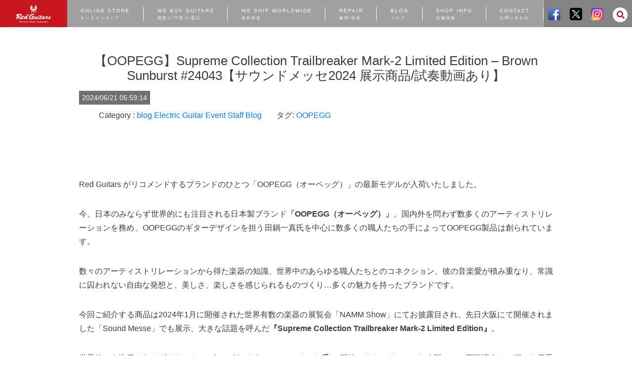

--- FILE ---
content_type: text/html; charset=UTF-8
request_url: https://mpc-web.jp/gctakaoka/redguitars/2024/06/21/oopegg-trailbreaker-mark-2-ltd-bs/
body_size: 31421
content:
<!doctype html>
<html lang="ja">
<head>
	<meta charset="UTF-8" />
	<meta name="viewport" content="width=device-width, initial-scale=1,minimum-scale=1.0" />
	<meta name="msapplication-square70x70logo" content="https://mpc-web.jp/gctakaoka/redguitars/wp-content/themes/redguitars/favicons/site-tile-70x70.png">
<meta name="msapplication-square150x150logo" content="https://mpc-web.jp/gctakaoka/redguitars/wp-content/themes/redguitars/favicons/site-tile-150x150.png">
<meta name="msapplication-wide310x150logo" content="https://mpc-web.jp/gctakaoka/redguitars/wp-content/themes/redguitars/faviconssite-tile-310x150.png">
<meta name="msapplication-square310x310logo" content="https://mpc-web.jp/gctakaoka/redguitars/wp-content/themes/redguitars/favicons/site-tile-310x310.png">
<meta name="msapplication-TileColor" content="#0078d7">
<link rel="shortcut icon" type="image/vnd.microsoft.icon" href="https://mpc-web.jp/gctakaoka/redguitars/wp-content/themes/redguitars/favicons/favicon.ico">
<link rel="icon" type="image/vnd.microsoft.icon" href="https://mpc-web.jp/gctakaoka/redguitars/wp-content/themes/redguitars/favicons/favicon.ico">
<link rel="apple-touch-icon" sizes="57x57" href="https://mpc-web.jp/gctakaoka/redguitars/wp-content/themes/redguitars/favicons/apple-touch-icon-57x57.png">
<link rel="apple-touch-icon" sizes="60x60" href="https://mpc-web.jp/gctakaoka/redguitars/wp-content/themes/redguitars/favicons/apple-touch-icon-60x60.png">
<link rel="apple-touch-icon" sizes="72x72" href="https://mpc-web.jp/gctakaoka/redguitars/wp-content/themes/redguitars/favicons/apple-touch-icon-72x72.png">
<link rel="apple-touch-icon" sizes="76x76" href="https://mpc-web.jp/gctakaoka/redguitars/wp-content/themes/redguitars/favicons/apple-touch-icon-76x76.png">
<link rel="apple-touch-icon" sizes="114x114" href="https://mpc-web.jp/gctakaoka/redguitars/wp-content/themes/redguitars/favicons/apple-touch-icon-114x114.png">
<link rel="apple-touch-icon" sizes="120x120" href="https://mpc-web.jp/gctakaoka/redguitars/wp-content/themes/redguitars/favicons/apple-touch-icon-120x120.png">
<link rel="apple-touch-icon" sizes="144x144" href="https://mpc-web.jp/gctakaoka/redguitars/wp-content/themes/redguitars/favicons/apple-touch-icon-144x144.png">
<link rel="apple-touch-icon" sizes="152x152" href="https://mpc-web.jp/gctakaoka/redguitars/wp-content/themes/redguitars/favicons/apple-touch-icon-152x152.png">
<link rel="apple-touch-icon" sizes="180x180" href="https://mpc-web.jp/gctakaoka/redguitars/wp-content/themes/redguitars/favicons/apple-touch-icon-180x180.png">
<link rel="icon" type="image/png" sizes="36x36" href="https://mpc-web.jp/gctakaoka/redguitars/wp-content/themes/redguitars/favicons/android-chrome-36x36.png">
<link rel="icon" type="image/png" sizes="48x48" href="https://mpc-web.jp/gctakaoka/redguitars/wp-content/themes/redguitars/favicons/android-chrome-48x48.png">
<link rel="icon" type="image/png" sizes="72x72" href="https://mpc-web.jp/gctakaoka/redguitars/wp-content/themes/redguitars/favicons/android-chrome-72x72.png">
<link rel="icon" type="image/png" sizes="96x96" href="https://mpc-web.jp/gctakaoka/redguitars/wp-content/themes/redguitars/favicons/android-chrome-96x96.png">
<link rel="icon" type="image/png" sizes="128x128" href="https://mpc-web.jp/gctakaoka/redguitars/wp-content/themes/redguitars/favicons/android-chrome-128x128.png">
<link rel="icon" type="image/png" sizes="144x144" href="https://mpc-web.jp/gctakaoka/redguitars/wp-content/themes/redguitars/favicons/android-chrome-144x144.png">
<link rel="icon" type="image/png" sizes="152x152" href="https://mpc-web.jp/gctakaoka/redguitars/wp-content/themes/redguitars/favicons/android-chrome-152x152.png">
<link rel="icon" type="image/png" sizes="192x192" href="https://mpc-web.jp/gctakaoka/redguitars/wp-content/themes/redguitars/favicons/android-chrome-192x192.png">
<link rel="icon" type="image/png" sizes="256x256" href="https://mpc-web.jp/gctakaoka/redguitars/wp-content/themes/redguitars/favicons/android-chrome-256x256.png">
<link rel="icon" type="image/png" sizes="384x384" href="https://mpc-web.jp/gctakaoka/redguitars/wp-content/themes/redguitars/favicons/android-chrome-384x384.png">
<link rel="icon" type="image/png" sizes="512x512" href="https://mpc-web.jp/gctakaoka/redguitars/wp-content/themes/redguitars/favicons/android-chrome-512x512.png">
<link rel="icon" type="image/png" sizes="36x36" href="https://mpc-web.jp/gctakaoka/redguitars/wp-content/themes/redguitars/favicons/icon-36x36.png">
<link rel="icon" type="image/png" sizes="48x48" href="https://mpc-web.jp/gctakaoka/redguitars/wp-content/themes/redguitars/favicons/icon-48x48.png">
<link rel="icon" type="image/png" sizes="72x72" href="https://mpc-web.jp/gctakaoka/redguitars/wp-content/themes/redguitars/favicons/icon-72x72.png">
<link rel="icon" type="image/png" sizes="96x96" href="https://mpc-web.jp/gctakaoka/redguitars/wp-content/themes/redguitars/favicons/icon-96x96.png">
<link rel="icon" type="image/png" sizes="128x128" href="https://mpc-web.jp/gctakaoka/redguitars/wp-content/themes/redguitars/favicons/icon-128x128.png">
<link rel="icon" type="image/png" sizes="144x144" href="https://mpc-web.jp/gctakaoka/redguitars/wp-content/themes/redguitars/favicons/icon-144x144.png">
<link rel="icon" type="image/png" sizes="152x152" href="https://mpc-web.jp/gctakaoka/redguitars/wp-content/themes/redguitars/favicons/icon-152x152.png">
<link rel="icon" type="image/png" sizes="160x160" href="https://mpc-web.jp/gctakaoka/redguitars/wp-content/themes/redguitars/favicons/icon-160x160.png">
<link rel="icon" type="image/png" sizes="192x192" href="https://mpc-web.jp/gctakaoka/redguitars/wp-content/themes/redguitars/favicons/icon-192x192.png">
<link rel="icon" type="image/png" sizes="196x196" href="https://mpc-web.jp/gctakaoka/redguitars/wp-content/themes/redguitars/favicons/icon-196x196.png">
<link rel="icon" type="image/png" sizes="256x256" href="https://mpc-web.jp/gctakaoka/redguitars/wp-content/themes/redguitars/favicons/icon-256x256.png">
<link rel="icon" type="image/png" sizes="384x384" href="https://mpc-web.jp/gctakaoka/redguitars/wp-content/themes/redguitars/favicons/icon-384x384.png">
<link rel="icon" type="image/png" sizes="512x512" href="https://mpc-web.jp/gctakaoka/redguitars/wp-content/themes/redguitars/favicons/icon-512x512.png">
<link rel="icon" type="image/png" sizes="16x16" href="https://mpc-web.jp/gctakaoka/redguitars/wp-content/themes/redguitars/favicons/icon-16x16.png">
<link rel="icon" type="image/png" sizes="24x24" href="https://mpc-web.jp/gctakaoka/redguitars/wp-content/themes/redguitars/favicons/icon-24x24.png">
<link rel="icon" type="image/png" sizes="32x32" href="https://mpc-web.jp/gctakaoka/redguitars/wp-content/themes/redguitars/favicons/icon-32x32.png">
<link rel="manifest" href="https://mpc-web.jp/gctakaoka/redguitars/wp-content/themes/redguitars/favicons/manifest.json">

	<title>【OOPEGG】Supreme Collection Trailbreaker Mark&#x2d;2 Limited Edition &#x2d; Brown Sunburst #24043【サウンドメッセ2024 展示商品/試奏動画あり】 &#x2d; Red Guitars &#8211; Guitar Shop Takaoka | MPC楽器センター高岡</title>

	<link href="https://mpc-web.jp/gctakaoka/redguitars/wp-content/themes/redguitars/assets/bootstrap/bootstrap.min.css" rel="stylesheet">
	<link rel="stylesheet" href="https://use.fontawesome.com/releases/v5.8.2/css/all.css" integrity="sha384-oS3vJWv+0UjzBfQzYUhtDYW+Pj2yciDJxpsK1OYPAYjqT085Qq/1cq5FLXAZQ7Ay" crossorigin="anonymous">

	<link rel="stylesheet" type="text/css" href="https://mpc-web.jp/gctakaoka/redguitars/wp-content/themes/redguitars/assets/slick/slick.css">
	<link rel="stylesheet" type="text/css" href="https://mpc-web.jp/gctakaoka/redguitars/wp-content/themes/redguitars/assets/slick/slick-theme.css">
	<link href="https://mpc-web.jp/gctakaoka/redguitars/wp-content/themes/redguitars/assets/animate.min.css" rel="stylesheet">


  
<!-- The SEO Framework by Sybre Waaijer -->
<meta name="robots" content="max-snippet:-1,max-image-preview:standard,max-video-preview:-1" />
<link rel="canonical" href="https://mpc-web.jp/gctakaoka/redguitars/2024/06/21/oopegg-trailbreaker-mark-2-ltd-bs/" />
<meta name="description" content="Red Guitars がリコメンドするブランドのひとつ「OOPEGG（オーペッグ）」の最新モデルが入荷いたしました。 今、" />
<meta property="og:type" content="article" />
<meta property="og:locale" content="ja_JP" />
<meta property="og:site_name" content="Red Guitars &#8211; Guitar Shop Takaoka | MPC楽器センター高岡" />
<meta property="og:title" content="【OOPEGG】Supreme Collection Trailbreaker Mark&#x2d;2 Limited Edition &#x2d; Brown Sunburst #24043【サウンドメッセ2024 展示商品/試奏動画あり】" />
<meta property="og:description" content="Red Guitars がリコメンドするブランドのひとつ「OOPEGG（オーペッグ）」の最新モデルが入荷いたしました。 今、日本のみならず世界的にも注目される日本製ブランド「OOPEGG（オーペッグ）」。国内外を問わず数多くのアーティストリレーションを務め、OOPEGGのギターデザインを担う田鍋一真氏を中心に数多くの職人たちの手によってOOPEGG製品は創られています。" />
<meta property="og:url" content="https://mpc-web.jp/gctakaoka/redguitars/2024/06/21/oopegg-trailbreaker-mark-2-ltd-bs/" />
<meta property="og:image" content="https://i0.wp.com/mpc-web.jp/gctakaoka/redguitars/wp-content/uploads/sites/3/2024/06/Guitars-3.jpg?fit=800%2C600&amp;ssl=1" />
<meta property="og:image:width" content="800" />
<meta property="og:image:height" content="600" />
<meta property="article:published_time" content="2024-06-21T08:59+00:00" />
<meta property="article:modified_time" content="2024-08-02T13:28+00:00" />
<meta name="twitter:card" content="summary_large_image" />
<meta name="twitter:title" content="【OOPEGG】Supreme Collection Trailbreaker Mark&#x2d;2 Limited Edition &#x2d; Brown Sunburst #24043【サウンドメッセ2024 展示商品/試奏動画あり】" />
<meta name="twitter:description" content="Red Guitars がリコメンドするブランドのひとつ「OOPEGG（オーペッグ）」の最新モデルが入荷いたしました。 今、日本のみならず世界的にも注目される日本製ブランド「OOPEGG（オーペッグ）」。国内外を問わず数多くのアーティストリレーションを務め、OOPEGGのギターデザインを担う田鍋一真氏を中心に数多くの職人たちの手によってOOPEGG製品は創られています。" />
<meta name="twitter:image" content="https://i0.wp.com/mpc-web.jp/gctakaoka/redguitars/wp-content/uploads/sites/3/2024/06/Guitars-3.jpg?fit=800%2C600&amp;ssl=1" />
<script type="application/ld+json">{"@context":"https://schema.org","@graph":[{"@type":"WebSite","@id":"https://mpc-web.jp/gctakaoka/redguitars/#/schema/WebSite","url":"https://mpc-web.jp/gctakaoka/redguitars/","name":"Red Guitars &#8211; Guitar Shop Takaoka | MPC楽器センター高岡","inLanguage":"ja","potentialAction":{"@type":"SearchAction","target":{"@type":"EntryPoint","urlTemplate":"https://mpc-web.jp/gctakaoka/redguitars/search/{search_term_string}/"},"query-input":"required name=search_term_string"},"publisher":{"@type":"Organization","@id":"https://mpc-web.jp/gctakaoka/redguitars/#/schema/Organization","name":"Red Guitars &#8211; Guitar Shop Takaoka | MPC楽器センター高岡","url":"https://mpc-web.jp/gctakaoka/redguitars/"}},{"@type":"WebPage","@id":"https://mpc-web.jp/gctakaoka/redguitars/2024/06/21/oopegg-trailbreaker-mark-2-ltd-bs/","url":"https://mpc-web.jp/gctakaoka/redguitars/2024/06/21/oopegg-trailbreaker-mark-2-ltd-bs/","name":"【OOPEGG】Supreme Collection Trailbreaker Mark&#x2d;2 Limited Edition &#x2d; Brown Sunburst #24043【サウンドメッセ2024 展示商品/試奏動画あり】 &#x2d; Red Guitars &#8211; Guitar Shop Takaoka | MPC楽器センター高岡","description":"Red Guitars がリコメンドするブランドのひとつ「OOPEGG（オーペッグ）」の最新モデルが入荷いたしました。 今、","inLanguage":"ja","isPartOf":{"@id":"https://mpc-web.jp/gctakaoka/redguitars/#/schema/WebSite"},"breadcrumb":{"@type":"BreadcrumbList","@id":"https://mpc-web.jp/gctakaoka/redguitars/#/schema/BreadcrumbList","itemListElement":[{"@type":"ListItem","position":1,"item":"https://mpc-web.jp/gctakaoka/redguitars/","name":"Red Guitars &#8211; Guitar Shop Takaoka | MPC楽器センター高岡"},{"@type":"ListItem","position":2,"item":"https://mpc-web.jp/gctakaoka/redguitars/category/staff-blog/","name":"カテゴリー: Staff Blog"},{"@type":"ListItem","position":3,"name":"【OOPEGG】Supreme Collection Trailbreaker Mark&#x2d;2 Limited Edition &#x2d; Brown Sunburst #24043【サウンドメッセ2024 展示商品/試奏動画あり】"}]},"potentialAction":{"@type":"ReadAction","target":"https://mpc-web.jp/gctakaoka/redguitars/2024/06/21/oopegg-trailbreaker-mark-2-ltd-bs/"},"datePublished":"2024-06-21T08:59+00:00","dateModified":"2024-08-02T13:28+00:00","author":{"@type":"Person","@id":"https://mpc-web.jp/gctakaoka/redguitars/#/schema/Person/72ca80514b7ec654e441514d9c590da6","name":"kaishindokubom"}}]}</script>
<!-- / The SEO Framework by Sybre Waaijer | 5.87ms meta | 0.22ms boot -->

<link rel='dns-prefetch' href='//webfonts.xserver.jp' />
<link rel='dns-prefetch' href='//static.addtoany.com' />
<link rel='dns-prefetch' href='//www.googletagmanager.com' />
<link rel='dns-prefetch' href='//stats.wp.com' />
<link rel='dns-prefetch' href='//i0.wp.com' />
<link rel='dns-prefetch' href='//c0.wp.com' />
<script type="text/javascript">
/* <![CDATA[ */
window._wpemojiSettings = {"baseUrl":"https:\/\/s.w.org\/images\/core\/emoji\/15.0.3\/72x72\/","ext":".png","svgUrl":"https:\/\/s.w.org\/images\/core\/emoji\/15.0.3\/svg\/","svgExt":".svg","source":{"concatemoji":"https:\/\/mpc-web.jp\/gctakaoka\/redguitars\/wp-includes\/js\/wp-emoji-release.min.js?ver=6.6.4"}};
/*! This file is auto-generated */
!function(i,n){var o,s,e;function c(e){try{var t={supportTests:e,timestamp:(new Date).valueOf()};sessionStorage.setItem(o,JSON.stringify(t))}catch(e){}}function p(e,t,n){e.clearRect(0,0,e.canvas.width,e.canvas.height),e.fillText(t,0,0);var t=new Uint32Array(e.getImageData(0,0,e.canvas.width,e.canvas.height).data),r=(e.clearRect(0,0,e.canvas.width,e.canvas.height),e.fillText(n,0,0),new Uint32Array(e.getImageData(0,0,e.canvas.width,e.canvas.height).data));return t.every(function(e,t){return e===r[t]})}function u(e,t,n){switch(t){case"flag":return n(e,"\ud83c\udff3\ufe0f\u200d\u26a7\ufe0f","\ud83c\udff3\ufe0f\u200b\u26a7\ufe0f")?!1:!n(e,"\ud83c\uddfa\ud83c\uddf3","\ud83c\uddfa\u200b\ud83c\uddf3")&&!n(e,"\ud83c\udff4\udb40\udc67\udb40\udc62\udb40\udc65\udb40\udc6e\udb40\udc67\udb40\udc7f","\ud83c\udff4\u200b\udb40\udc67\u200b\udb40\udc62\u200b\udb40\udc65\u200b\udb40\udc6e\u200b\udb40\udc67\u200b\udb40\udc7f");case"emoji":return!n(e,"\ud83d\udc26\u200d\u2b1b","\ud83d\udc26\u200b\u2b1b")}return!1}function f(e,t,n){var r="undefined"!=typeof WorkerGlobalScope&&self instanceof WorkerGlobalScope?new OffscreenCanvas(300,150):i.createElement("canvas"),a=r.getContext("2d",{willReadFrequently:!0}),o=(a.textBaseline="top",a.font="600 32px Arial",{});return e.forEach(function(e){o[e]=t(a,e,n)}),o}function t(e){var t=i.createElement("script");t.src=e,t.defer=!0,i.head.appendChild(t)}"undefined"!=typeof Promise&&(o="wpEmojiSettingsSupports",s=["flag","emoji"],n.supports={everything:!0,everythingExceptFlag:!0},e=new Promise(function(e){i.addEventListener("DOMContentLoaded",e,{once:!0})}),new Promise(function(t){var n=function(){try{var e=JSON.parse(sessionStorage.getItem(o));if("object"==typeof e&&"number"==typeof e.timestamp&&(new Date).valueOf()<e.timestamp+604800&&"object"==typeof e.supportTests)return e.supportTests}catch(e){}return null}();if(!n){if("undefined"!=typeof Worker&&"undefined"!=typeof OffscreenCanvas&&"undefined"!=typeof URL&&URL.createObjectURL&&"undefined"!=typeof Blob)try{var e="postMessage("+f.toString()+"("+[JSON.stringify(s),u.toString(),p.toString()].join(",")+"));",r=new Blob([e],{type:"text/javascript"}),a=new Worker(URL.createObjectURL(r),{name:"wpTestEmojiSupports"});return void(a.onmessage=function(e){c(n=e.data),a.terminate(),t(n)})}catch(e){}c(n=f(s,u,p))}t(n)}).then(function(e){for(var t in e)n.supports[t]=e[t],n.supports.everything=n.supports.everything&&n.supports[t],"flag"!==t&&(n.supports.everythingExceptFlag=n.supports.everythingExceptFlag&&n.supports[t]);n.supports.everythingExceptFlag=n.supports.everythingExceptFlag&&!n.supports.flag,n.DOMReady=!1,n.readyCallback=function(){n.DOMReady=!0}}).then(function(){return e}).then(function(){var e;n.supports.everything||(n.readyCallback(),(e=n.source||{}).concatemoji?t(e.concatemoji):e.wpemoji&&e.twemoji&&(t(e.twemoji),t(e.wpemoji)))}))}((window,document),window._wpemojiSettings);
/* ]]> */
</script>
<style id='wp-emoji-styles-inline-css' type='text/css'>

	img.wp-smiley, img.emoji {
		display: inline !important;
		border: none !important;
		box-shadow: none !important;
		height: 1em !important;
		width: 1em !important;
		margin: 0 0.07em !important;
		vertical-align: -0.1em !important;
		background: none !important;
		padding: 0 !important;
	}
</style>
<link rel='stylesheet' id='wp-block-library-css' href='https://c0.wp.com/c/6.6.4/wp-includes/css/dist/block-library/style.min.css' type='text/css' media='all' />
<link rel='stylesheet' id='mediaelement-css' href='https://c0.wp.com/c/6.6.4/wp-includes/js/mediaelement/mediaelementplayer-legacy.min.css' type='text/css' media='all' />
<link rel='stylesheet' id='wp-mediaelement-css' href='https://c0.wp.com/c/6.6.4/wp-includes/js/mediaelement/wp-mediaelement.min.css' type='text/css' media='all' />
<style id='jetpack-sharing-buttons-style-inline-css' type='text/css'>
.jetpack-sharing-buttons__services-list{display:flex;flex-direction:row;flex-wrap:wrap;gap:0;list-style-type:none;margin:5px;padding:0}.jetpack-sharing-buttons__services-list.has-small-icon-size{font-size:12px}.jetpack-sharing-buttons__services-list.has-normal-icon-size{font-size:16px}.jetpack-sharing-buttons__services-list.has-large-icon-size{font-size:24px}.jetpack-sharing-buttons__services-list.has-huge-icon-size{font-size:36px}@media print{.jetpack-sharing-buttons__services-list{display:none!important}}.editor-styles-wrapper .wp-block-jetpack-sharing-buttons{gap:0;padding-inline-start:0}ul.jetpack-sharing-buttons__services-list.has-background{padding:1.25em 2.375em}
</style>
<link rel='stylesheet' id='liquid-block-speech-css' href='https://mpc-web.jp/gctakaoka/redguitars/wp-content/plugins/liquid-speech-balloon/css/block.css?ver=6.6.4' type='text/css' media='all' />
<style id='classic-theme-styles-inline-css' type='text/css'>
/*! This file is auto-generated */
.wp-block-button__link{color:#fff;background-color:#32373c;border-radius:9999px;box-shadow:none;text-decoration:none;padding:calc(.667em + 2px) calc(1.333em + 2px);font-size:1.125em}.wp-block-file__button{background:#32373c;color:#fff;text-decoration:none}
</style>
<style id='global-styles-inline-css' type='text/css'>
:root{--wp--preset--aspect-ratio--square: 1;--wp--preset--aspect-ratio--4-3: 4/3;--wp--preset--aspect-ratio--3-4: 3/4;--wp--preset--aspect-ratio--3-2: 3/2;--wp--preset--aspect-ratio--2-3: 2/3;--wp--preset--aspect-ratio--16-9: 16/9;--wp--preset--aspect-ratio--9-16: 9/16;--wp--preset--color--black: #000000;--wp--preset--color--cyan-bluish-gray: #abb8c3;--wp--preset--color--white: #ffffff;--wp--preset--color--pale-pink: #f78da7;--wp--preset--color--vivid-red: #cf2e2e;--wp--preset--color--luminous-vivid-orange: #ff6900;--wp--preset--color--luminous-vivid-amber: #fcb900;--wp--preset--color--light-green-cyan: #7bdcb5;--wp--preset--color--vivid-green-cyan: #00d084;--wp--preset--color--pale-cyan-blue: #8ed1fc;--wp--preset--color--vivid-cyan-blue: #0693e3;--wp--preset--color--vivid-purple: #9b51e0;--wp--preset--gradient--vivid-cyan-blue-to-vivid-purple: linear-gradient(135deg,rgba(6,147,227,1) 0%,rgb(155,81,224) 100%);--wp--preset--gradient--light-green-cyan-to-vivid-green-cyan: linear-gradient(135deg,rgb(122,220,180) 0%,rgb(0,208,130) 100%);--wp--preset--gradient--luminous-vivid-amber-to-luminous-vivid-orange: linear-gradient(135deg,rgba(252,185,0,1) 0%,rgba(255,105,0,1) 100%);--wp--preset--gradient--luminous-vivid-orange-to-vivid-red: linear-gradient(135deg,rgba(255,105,0,1) 0%,rgb(207,46,46) 100%);--wp--preset--gradient--very-light-gray-to-cyan-bluish-gray: linear-gradient(135deg,rgb(238,238,238) 0%,rgb(169,184,195) 100%);--wp--preset--gradient--cool-to-warm-spectrum: linear-gradient(135deg,rgb(74,234,220) 0%,rgb(151,120,209) 20%,rgb(207,42,186) 40%,rgb(238,44,130) 60%,rgb(251,105,98) 80%,rgb(254,248,76) 100%);--wp--preset--gradient--blush-light-purple: linear-gradient(135deg,rgb(255,206,236) 0%,rgb(152,150,240) 100%);--wp--preset--gradient--blush-bordeaux: linear-gradient(135deg,rgb(254,205,165) 0%,rgb(254,45,45) 50%,rgb(107,0,62) 100%);--wp--preset--gradient--luminous-dusk: linear-gradient(135deg,rgb(255,203,112) 0%,rgb(199,81,192) 50%,rgb(65,88,208) 100%);--wp--preset--gradient--pale-ocean: linear-gradient(135deg,rgb(255,245,203) 0%,rgb(182,227,212) 50%,rgb(51,167,181) 100%);--wp--preset--gradient--electric-grass: linear-gradient(135deg,rgb(202,248,128) 0%,rgb(113,206,126) 100%);--wp--preset--gradient--midnight: linear-gradient(135deg,rgb(2,3,129) 0%,rgb(40,116,252) 100%);--wp--preset--font-size--small: 13px;--wp--preset--font-size--medium: 20px;--wp--preset--font-size--large: 36px;--wp--preset--font-size--x-large: 42px;--wp--preset--spacing--20: 0.44rem;--wp--preset--spacing--30: 0.67rem;--wp--preset--spacing--40: 1rem;--wp--preset--spacing--50: 1.5rem;--wp--preset--spacing--60: 2.25rem;--wp--preset--spacing--70: 3.38rem;--wp--preset--spacing--80: 5.06rem;--wp--preset--shadow--natural: 6px 6px 9px rgba(0, 0, 0, 0.2);--wp--preset--shadow--deep: 12px 12px 50px rgba(0, 0, 0, 0.4);--wp--preset--shadow--sharp: 6px 6px 0px rgba(0, 0, 0, 0.2);--wp--preset--shadow--outlined: 6px 6px 0px -3px rgba(255, 255, 255, 1), 6px 6px rgba(0, 0, 0, 1);--wp--preset--shadow--crisp: 6px 6px 0px rgba(0, 0, 0, 1);}:where(.is-layout-flex){gap: 0.5em;}:where(.is-layout-grid){gap: 0.5em;}body .is-layout-flex{display: flex;}.is-layout-flex{flex-wrap: wrap;align-items: center;}.is-layout-flex > :is(*, div){margin: 0;}body .is-layout-grid{display: grid;}.is-layout-grid > :is(*, div){margin: 0;}:where(.wp-block-columns.is-layout-flex){gap: 2em;}:where(.wp-block-columns.is-layout-grid){gap: 2em;}:where(.wp-block-post-template.is-layout-flex){gap: 1.25em;}:where(.wp-block-post-template.is-layout-grid){gap: 1.25em;}.has-black-color{color: var(--wp--preset--color--black) !important;}.has-cyan-bluish-gray-color{color: var(--wp--preset--color--cyan-bluish-gray) !important;}.has-white-color{color: var(--wp--preset--color--white) !important;}.has-pale-pink-color{color: var(--wp--preset--color--pale-pink) !important;}.has-vivid-red-color{color: var(--wp--preset--color--vivid-red) !important;}.has-luminous-vivid-orange-color{color: var(--wp--preset--color--luminous-vivid-orange) !important;}.has-luminous-vivid-amber-color{color: var(--wp--preset--color--luminous-vivid-amber) !important;}.has-light-green-cyan-color{color: var(--wp--preset--color--light-green-cyan) !important;}.has-vivid-green-cyan-color{color: var(--wp--preset--color--vivid-green-cyan) !important;}.has-pale-cyan-blue-color{color: var(--wp--preset--color--pale-cyan-blue) !important;}.has-vivid-cyan-blue-color{color: var(--wp--preset--color--vivid-cyan-blue) !important;}.has-vivid-purple-color{color: var(--wp--preset--color--vivid-purple) !important;}.has-black-background-color{background-color: var(--wp--preset--color--black) !important;}.has-cyan-bluish-gray-background-color{background-color: var(--wp--preset--color--cyan-bluish-gray) !important;}.has-white-background-color{background-color: var(--wp--preset--color--white) !important;}.has-pale-pink-background-color{background-color: var(--wp--preset--color--pale-pink) !important;}.has-vivid-red-background-color{background-color: var(--wp--preset--color--vivid-red) !important;}.has-luminous-vivid-orange-background-color{background-color: var(--wp--preset--color--luminous-vivid-orange) !important;}.has-luminous-vivid-amber-background-color{background-color: var(--wp--preset--color--luminous-vivid-amber) !important;}.has-light-green-cyan-background-color{background-color: var(--wp--preset--color--light-green-cyan) !important;}.has-vivid-green-cyan-background-color{background-color: var(--wp--preset--color--vivid-green-cyan) !important;}.has-pale-cyan-blue-background-color{background-color: var(--wp--preset--color--pale-cyan-blue) !important;}.has-vivid-cyan-blue-background-color{background-color: var(--wp--preset--color--vivid-cyan-blue) !important;}.has-vivid-purple-background-color{background-color: var(--wp--preset--color--vivid-purple) !important;}.has-black-border-color{border-color: var(--wp--preset--color--black) !important;}.has-cyan-bluish-gray-border-color{border-color: var(--wp--preset--color--cyan-bluish-gray) !important;}.has-white-border-color{border-color: var(--wp--preset--color--white) !important;}.has-pale-pink-border-color{border-color: var(--wp--preset--color--pale-pink) !important;}.has-vivid-red-border-color{border-color: var(--wp--preset--color--vivid-red) !important;}.has-luminous-vivid-orange-border-color{border-color: var(--wp--preset--color--luminous-vivid-orange) !important;}.has-luminous-vivid-amber-border-color{border-color: var(--wp--preset--color--luminous-vivid-amber) !important;}.has-light-green-cyan-border-color{border-color: var(--wp--preset--color--light-green-cyan) !important;}.has-vivid-green-cyan-border-color{border-color: var(--wp--preset--color--vivid-green-cyan) !important;}.has-pale-cyan-blue-border-color{border-color: var(--wp--preset--color--pale-cyan-blue) !important;}.has-vivid-cyan-blue-border-color{border-color: var(--wp--preset--color--vivid-cyan-blue) !important;}.has-vivid-purple-border-color{border-color: var(--wp--preset--color--vivid-purple) !important;}.has-vivid-cyan-blue-to-vivid-purple-gradient-background{background: var(--wp--preset--gradient--vivid-cyan-blue-to-vivid-purple) !important;}.has-light-green-cyan-to-vivid-green-cyan-gradient-background{background: var(--wp--preset--gradient--light-green-cyan-to-vivid-green-cyan) !important;}.has-luminous-vivid-amber-to-luminous-vivid-orange-gradient-background{background: var(--wp--preset--gradient--luminous-vivid-amber-to-luminous-vivid-orange) !important;}.has-luminous-vivid-orange-to-vivid-red-gradient-background{background: var(--wp--preset--gradient--luminous-vivid-orange-to-vivid-red) !important;}.has-very-light-gray-to-cyan-bluish-gray-gradient-background{background: var(--wp--preset--gradient--very-light-gray-to-cyan-bluish-gray) !important;}.has-cool-to-warm-spectrum-gradient-background{background: var(--wp--preset--gradient--cool-to-warm-spectrum) !important;}.has-blush-light-purple-gradient-background{background: var(--wp--preset--gradient--blush-light-purple) !important;}.has-blush-bordeaux-gradient-background{background: var(--wp--preset--gradient--blush-bordeaux) !important;}.has-luminous-dusk-gradient-background{background: var(--wp--preset--gradient--luminous-dusk) !important;}.has-pale-ocean-gradient-background{background: var(--wp--preset--gradient--pale-ocean) !important;}.has-electric-grass-gradient-background{background: var(--wp--preset--gradient--electric-grass) !important;}.has-midnight-gradient-background{background: var(--wp--preset--gradient--midnight) !important;}.has-small-font-size{font-size: var(--wp--preset--font-size--small) !important;}.has-medium-font-size{font-size: var(--wp--preset--font-size--medium) !important;}.has-large-font-size{font-size: var(--wp--preset--font-size--large) !important;}.has-x-large-font-size{font-size: var(--wp--preset--font-size--x-large) !important;}
:where(.wp-block-post-template.is-layout-flex){gap: 1.25em;}:where(.wp-block-post-template.is-layout-grid){gap: 1.25em;}
:where(.wp-block-columns.is-layout-flex){gap: 2em;}:where(.wp-block-columns.is-layout-grid){gap: 2em;}
:root :where(.wp-block-pullquote){font-size: 1.5em;line-height: 1.6;}
</style>
<link rel='stylesheet' id='main-style-css' href='https://mpc-web.jp/css/wp/gutenberg_style.css?ver=6.6.4' type='text/css' media='all' />
<link rel='stylesheet' id='addtoany-css' href='https://mpc-web.jp/gctakaoka/redguitars/wp-content/plugins/add-to-any/addtoany.min.css?ver=1.16' type='text/css' media='all' />
<link rel='stylesheet' id='jetpack_css-css' href='https://c0.wp.com/p/jetpack/13.6.1/css/jetpack.css' type='text/css' media='all' />
<script type="text/javascript" src="https://c0.wp.com/c/6.6.4/wp-includes/js/jquery/jquery.min.js" id="jquery-core-js"></script>
<script type="text/javascript" src="https://c0.wp.com/c/6.6.4/wp-includes/js/jquery/jquery-migrate.min.js" id="jquery-migrate-js"></script>
<script type="text/javascript" src="//webfonts.xserver.jp/js/xserverv3.js?fadein=0&amp;ver=2.0.8" id="typesquare_std-js"></script>
<script type="text/javascript" id="addtoany-core-js-before">
/* <![CDATA[ */
window.a2a_config=window.a2a_config||{};a2a_config.callbacks=[];a2a_config.overlays=[];a2a_config.templates={};a2a_localize = {
	Share: "共有",
	Save: "ブックマーク",
	Subscribe: "購読",
	Email: "メール",
	Bookmark: "ブックマーク",
	ShowAll: "すべて表示する",
	ShowLess: "小さく表示する",
	FindServices: "サービスを探す",
	FindAnyServiceToAddTo: "追加するサービスを今すぐ探す",
	PoweredBy: "Powered by",
	ShareViaEmail: "メールでシェアする",
	SubscribeViaEmail: "メールで購読する",
	BookmarkInYourBrowser: "ブラウザにブックマーク",
	BookmarkInstructions: "このページをブックマークするには、 Ctrl+D または \u2318+D を押下。",
	AddToYourFavorites: "お気に入りに追加",
	SendFromWebOrProgram: "任意のメールアドレスまたはメールプログラムから送信",
	EmailProgram: "メールプログラム",
	More: "詳細&#8230;",
	ThanksForSharing: "共有ありがとうございます !",
	ThanksForFollowing: "フォローありがとうございます !"
};
/* ]]> */
</script>
<script type="text/javascript" defer src="https://static.addtoany.com/menu/page.js" id="addtoany-core-js"></script>
<script type="text/javascript" defer src="https://mpc-web.jp/gctakaoka/redguitars/wp-content/plugins/add-to-any/addtoany.min.js?ver=1.1" id="addtoany-jquery-js"></script>

<!-- Site Kit によって追加された Google タグ（gtag.js）スニペット -->

<!-- Google アナリティクス スニペット (Site Kit が追加) -->
<script type="text/javascript" src="https://www.googletagmanager.com/gtag/js?id=G-JF0CXK5S9J" id="google_gtagjs-js" async></script>
<script type="text/javascript" id="google_gtagjs-js-after">
/* <![CDATA[ */
window.dataLayer = window.dataLayer || [];function gtag(){dataLayer.push(arguments);}
gtag("set","linker",{"domains":["mpc-web.jp"]});
gtag("js", new Date());
gtag("set", "developer_id.dZTNiMT", true);
gtag("config", "G-JF0CXK5S9J");
/* ]]> */
</script>

<!-- Site Kit によって追加された終了 Google タグ（gtag.js）スニペット -->
<link rel="https://api.w.org/" href="https://mpc-web.jp/gctakaoka/redguitars/wp-json/" /><link rel="alternate" title="JSON" type="application/json" href="https://mpc-web.jp/gctakaoka/redguitars/wp-json/wp/v2/posts/25681" /><link rel="EditURI" type="application/rsd+xml" title="RSD" href="https://mpc-web.jp/gctakaoka/redguitars/xmlrpc.php?rsd" />
<link rel="alternate" title="oEmbed (JSON)" type="application/json+oembed" href="https://mpc-web.jp/gctakaoka/redguitars/wp-json/oembed/1.0/embed?url=https%3A%2F%2Fmpc-web.jp%2Fgctakaoka%2Fredguitars%2F2024%2F06%2F21%2Foopegg-trailbreaker-mark-2-ltd-bs%2F" />
<link rel="alternate" title="oEmbed (XML)" type="text/xml+oembed" href="https://mpc-web.jp/gctakaoka/redguitars/wp-json/oembed/1.0/embed?url=https%3A%2F%2Fmpc-web.jp%2Fgctakaoka%2Fredguitars%2F2024%2F06%2F21%2Foopegg-trailbreaker-mark-2-ltd-bs%2F&#038;format=xml" />
<meta name="generator" content="Site Kit by Google 1.132.0" />	<style>img#wpstats{display:none}</style>
		<meta name="google-site-verification" content="ofPSFY5AkW_wVl4mmKzqjst0EwBp4ThvjOwr5Xfam8E">	<link href="https://fonts.googleapis.com/css?family=Noto+Serif+TC:500,600&amp;display=swap" rel="stylesheet">
	<link href="https://fonts.googleapis.com/css?family=Noto+Sans+JP:300,400,700&amp;display=swap" rel="stylesheet">
	<link href="https://fonts.googleapis.com/css?family=Fjalla+One|Voces&amp;display=swap" rel="stylesheet">
	<link href="https://fonts.googleapis.com/css?family=Abel|Khula|Prompt|Questrial|Tajawal|Tauri|Tenor+Sans|Ubuntu&amp;display=swap" rel="stylesheet">
	<link href="https://mpc-web.jp/css/base.css" rel="stylesheet">
	<link href="https://store.mpc-web.jp/app/css/recommendbland.css?ver=1596124197" rel="stylesheet">
	<link href="https://mpc-web.jp/css/2020/base.css?ver=1.4" rel="stylesheet">
	<link href="https://mpc-web.jp/css/2020/portal_footer.css?ver=1.1" rel="stylesheet">

	<link href="https://mpc-web.jp/imgs/common/sns-icon.css" rel="stylesheet">
	<script type="text/javascript" async="" src="https://mpc-web.jp/gctakaoka/redguitars/wp-content/themes/redguitars/assets/wow.min.js"></script>
	<link href="https://mpc-web.jp/gctakaoka/redguitars/wp-content/themes/redguitars/kaitori.css?ver=20230208090243" rel="stylesheet">
  <link href="https://mpc-web.jp/gctakaoka/redguitars/wp-content/themes/redguitars/style.css?ver=20230530013539" rel="stylesheet">

</head>
<body class="post-template-default single single-post postid-25681 single-format-standard">

<header>
	<div id="top-logo-div">
		<div id="top-logo-img">
			<a href="https://mpc-web.jp/gctakaoka/redguitars/" aria-label="To Top Page"><img alt="redguitars" src="https://img.mpc-web.jp/mpc-web.jp/imgs/svg/logo_redguitars.svg" /></a>
		</div>
	</div>
	<div id="gloval-nav">
		<nav>
			<ul id="navigation" class="menu">
				<li id="menu-item-32" class="menu-item menu-item-type-post_type menu-item-object-page menu-item-32"><a href="https://store.mpc-web.jp/redguitars/">Online Store<span>オンラインストア</span></a></li>
				<li id="menu-item-32" class="menu-item menu-item-type-post_type menu-item-object-page menu-item-32"><a href="https://mpc-web.jp/gctakaoka/redguitars/kaitori/">We buy guitars<span>買取り/下取り/委託</span></a></li>
				<li id="menu-item-33" class="menu-item menu-item-type-post_type menu-item-object-page menu-item-33"><a href="https://mpc-web.jp/gctakaoka/redguitars/we-ship-worldwide/">We ship worldwide<span>海外発送</span></a></li>
				<li id="menu-item-34" class="menu-item menu-item-type-post_type menu-item-object-page menu-item-34"><a href="https://mpc-web.jp/gctakaoka/redguitars/repair/">Repair<span>修理/改造</span></a></li>
				<li id="menu-item-35" class="menu-item menu-item-type-custom menu-item-object-custom menu-item-35"><a href="https://mpc-web.jp/gctakaoka/redguitars/category/blog/">Blog<span>ブログ</span></a></li>
				<li id="menu-item-36" class="menu-item menu-item-type-post_type menu-item-object-page menu-item-36"><a href="https://mpc-web.jp/gctakaoka/redguitars/#shopinfo">Shop Info<span>店舗情報</span></a></li>

				<li id="menu-item-65" class="menu-item menu-item-type-post_type menu-item-object-page menu-item-65"><a href="https://store.mpc-web.jp/redguitars/contact">Contact<span>お問い合わせ</span></a></li>
        <li id="menu-item-67" class="menu-item menu-item-type-post_type menu-item-object-page menu-item-67 sm-only"><a href="tel:0766-21-1029">TEL: 0766-21-1029<span></span></a></li>

			</ul>
		</nav>
	</div>
	<div id="top-sns">
	  <div id="top-sns-div">
			<a href="https://www.facebook.com/redguitars.takaoka/" target="_blank"><img alt="facebook" loading="lazy" width="32px" height="32px" src="https://mpc-web.jp/imgs/common/snsicon_fb.png"></a>			<a href="https://twitter.com/red_guitars_" target="_blank"><img alt="twitter" loading="lazy" width="32px" height="32px" src="https://mpc-web.jp/imgs/common/snsicon_tw.png"></a>			<a href="https://www.instagram.com/red_guitars/" target="_blank"><img alt="instagram" loading="lazy" width="32px" height="32px" src="https://mpc-web.jp/imgs/common/snsicon_in.png"></a>			<form role="search" method="get" class="searchform" action="https://mpc-web.jp/gctakaoka/redguitars">
				<div class="search-wrapper">
			    <input class="search-input" name="s" type="text" placeholder="Search"><i class="fas fa-search search-btn"></i>
			  </div>
			</form>
	  </div>
	</div>
	<div id="top-logo">
	  <div id="nav-toggle">
	      <div>
	          <span></span>
	          <span></span>
	          <span></span>
	      </div>
	  </div>

	</div>
</header>
<div id="header-space"></div>
<div id="main-content">
<!-- single -->
<section id="primary" class="content-area">
  <main id="main" class="site-main container">
<div class="single-container">
  
      <h1>【OOPEGG】Supreme Collection Trailbreaker Mark-2 Limited Edition &#8211; Brown Sunburst #24043【サウンドメッセ2024 展示商品/試奏動画あり】</h1>
      <div class="searched-date">
        2024/06/21 05:59:14      </div>
      <div class="row">
        <div class="single-cates col-12 col-md-auto"><ul class="post-categories">
	<li><a href="https://mpc-web.jp/gctakaoka/redguitars/category/blog/" rel="category tag">blog</a></li>
	<li><a href="https://mpc-web.jp/gctakaoka/redguitars/category/blog/%e2%91%a0%e3%82%a8%e3%83%ac%e3%82%ad%e3%82%ae%e3%82%bf%e3%83%bc/" rel="category tag">Electric Guitar</a></li>
	<li><a href="https://mpc-web.jp/gctakaoka/redguitars/category/blog/%e2%91%a8event/" rel="category tag">Event</a></li>
	<li><a href="https://mpc-web.jp/gctakaoka/redguitars/category/staff-blog/" rel="category tag">Staff Blog</a></li></ul></div>
        <div class="single-tags col-12 col-md-auto">タグ: <a href="https://mpc-web.jp/gctakaoka/redguitars/tag/oopegg/" rel="tag">OOPEGG</a></div>
      </div>
      
<div style="height:80px" aria-hidden="true" class="wp-block-spacer"></div>



<div class="wp-block-columns is-layout-flex wp-container-core-columns-is-layout-1 wp-block-columns-is-layout-flex">
<div class="wp-block-column is-vertically-aligned-center is-layout-flow wp-block-column-is-layout-flow">
<p>Red Guitars がリコメンドするブランドのひとつ「OOPEGG（オーペッグ）」の最新モデルが入荷いたしました。</p>



<p>今、日本のみならず世界的にも注目される日本製ブランド<strong>「OOPEGG（オーペッグ）」</strong>。国内外を問わず数多くのアーティストリレーションを務め、OOPEGGのギターデザインを担う田鍋一真氏を中心に数多くの職人たちの手によってOOPEGG製品は創られています。</p>



<p>数々のアーティストリレーションから得た楽器の知識、世界中のあらゆる職人たちとのコネクション、彼の音楽愛が積み重なり、常識に囚われない自由な発想と、美しさ、楽しさを感じられるものづくり…多くの魅力を持ったブランドです。</p>



<p>今回ご紹介する商品は2024年1月に開催された世界有数の楽器の展覧会「NAMM Show」にてお披露目され、先日大阪にて開催されました「Sound Messe」でも展示、大きな話題を呼んだ<strong>『Supreme Collection Trailbreaker Mark-2 Limited Edition』</strong>。</p>



<p>世界的にも注目されるギタリスト <strong>Josh Smith（ジョシュ・スミス）氏</strong> に現地（サウンドメッセin大阪）にて実際演奏して頂いた貴重な個体でもあります（その様子は<a href="#TBMK2JS">コチラ</a>からご覧になれます）</p>



<p>「OOPEGG」が送り出す渾身のニューモデル…その全貌について迫ってみたいと思います。</p>
</div>
</div>



<div style="height:100px" aria-hidden="true" id="OPGMK2_0" class="wp-block-spacer"></div>



<h2 class="wp-block-heading" style="font-style:normal;font-weight:100">OOPEGG / Supreme Collection Trailbreaker Mark-2 Limited Edition &#8211; Brown Sunburst #24043</h2>



<div style="height:20px" aria-hidden="true" class="wp-block-spacer"></div>



<figure class="wp-block-image size-large"><a href="https://store.mpc-web.jp/redguitars/products/detail/24235#p" target="_blank" rel="noreferrer noopener"><img fetchpriority="high" decoding="async" width="1024" height="683" src="https://i0.wp.com/mpc-web.jp/gctakaoka/redguitars/wp-content/uploads/sites/3/2024/06/DSC00864.jpg?resize=1024%2C683&#038;ssl=1" alt="" class="wp-image-26305" srcset="https://i0.wp.com/mpc-web.jp/gctakaoka/redguitars/wp-content/uploads/sites/3/2024/06/DSC00864.jpg?resize=1024%2C683&amp;ssl=1 1024w, https://i0.wp.com/mpc-web.jp/gctakaoka/redguitars/wp-content/uploads/sites/3/2024/06/DSC00864.jpg?resize=300%2C200&amp;ssl=1 300w, https://i0.wp.com/mpc-web.jp/gctakaoka/redguitars/wp-content/uploads/sites/3/2024/06/DSC00864.jpg?resize=768%2C512&amp;ssl=1 768w, https://i0.wp.com/mpc-web.jp/gctakaoka/redguitars/wp-content/uploads/sites/3/2024/06/DSC00864.jpg?w=1080&amp;ssl=1 1080w" sizes="(max-width: 1000px) 100vw, 1000px" data-recalc-dims="1" /></a></figure>



<figure class="wp-block-gallery has-nested-images columns-default is-cropped wp-block-gallery-1 is-layout-flex wp-block-gallery-is-layout-flex">
<figure data-wp-context="{&quot;uploadedSrc&quot;:&quot;https:\/\/mpc-web.jp\/gctakaoka\/redguitars\/wp-content\/uploads\/sites\/3\/2024\/06\/DSC00866.jpg&quot;,&quot;figureClassNames&quot;:&quot;wp-block-image size-large&quot;,&quot;figureStyles&quot;:null,&quot;imgClassNames&quot;:&quot;wp-image-26307&quot;,&quot;imgStyles&quot;:null,&quot;targetWidth&quot;:1080,&quot;targetHeight&quot;:720,&quot;scaleAttr&quot;:false,&quot;ariaLabel&quot;:&quot;\u753b\u50cf\u3092\u62e1\u5927&quot;,&quot;alt&quot;:&quot;&quot;}" data-wp-interactive="core/image" class="wp-block-image size-large wp-lightbox-container"><img decoding="async" width="1024" height="683" data-wp-init="callbacks.setButtonStyles" data-wp-on-async--click="actions.showLightbox" data-wp-on-async--load="callbacks.setButtonStyles" data-wp-on-async-window--resize="callbacks.setButtonStyles" data-id="26307" src="https://i0.wp.com/mpc-web.jp/gctakaoka/redguitars/wp-content/uploads/sites/3/2024/06/DSC00866.jpg?resize=1024%2C683&#038;ssl=1" alt="" class="wp-image-26307" srcset="https://i0.wp.com/mpc-web.jp/gctakaoka/redguitars/wp-content/uploads/sites/3/2024/06/DSC00866.jpg?resize=1024%2C683&amp;ssl=1 1024w, https://i0.wp.com/mpc-web.jp/gctakaoka/redguitars/wp-content/uploads/sites/3/2024/06/DSC00866.jpg?resize=300%2C200&amp;ssl=1 300w, https://i0.wp.com/mpc-web.jp/gctakaoka/redguitars/wp-content/uploads/sites/3/2024/06/DSC00866.jpg?resize=768%2C512&amp;ssl=1 768w, https://i0.wp.com/mpc-web.jp/gctakaoka/redguitars/wp-content/uploads/sites/3/2024/06/DSC00866.jpg?w=1080&amp;ssl=1 1080w" sizes="(max-width: 1000px) 100vw, 1000px" data-recalc-dims="1" /><button
			class="lightbox-trigger"
			type="button"
			aria-haspopup="dialog"
			aria-label="画像を拡大"
			data-wp-init="callbacks.initTriggerButton"
			data-wp-on-async--click="actions.showLightbox"
			data-wp-style--right="context.imageButtonRight"
			data-wp-style--top="context.imageButtonTop"
		>
			<svg xmlns="http://www.w3.org/2000/svg" width="12" height="12" fill="none" viewBox="0 0 12 12">
				<path fill="#fff" d="M2 0a2 2 0 0 0-2 2v2h1.5V2a.5.5 0 0 1 .5-.5h2V0H2Zm2 10.5H2a.5.5 0 0 1-.5-.5V8H0v2a2 2 0 0 0 2 2h2v-1.5ZM8 12v-1.5h2a.5.5 0 0 0 .5-.5V8H12v2a2 2 0 0 1-2 2H8Zm2-12a2 2 0 0 1 2 2v2h-1.5V2a.5.5 0 0 0-.5-.5H8V0h2Z" />
			</svg>
		</button></figure>



<figure data-wp-context="{&quot;uploadedSrc&quot;:&quot;https:\/\/mpc-web.jp\/gctakaoka\/redguitars\/wp-content\/uploads\/sites\/3\/2024\/06\/DSC00865.jpg&quot;,&quot;figureClassNames&quot;:&quot;wp-block-image size-large&quot;,&quot;figureStyles&quot;:null,&quot;imgClassNames&quot;:&quot;wp-image-26306&quot;,&quot;imgStyles&quot;:null,&quot;targetWidth&quot;:1080,&quot;targetHeight&quot;:720,&quot;scaleAttr&quot;:false,&quot;ariaLabel&quot;:&quot;\u753b\u50cf\u3092\u62e1\u5927&quot;,&quot;alt&quot;:&quot;&quot;}" data-wp-interactive="core/image" class="wp-block-image size-large wp-lightbox-container"><img decoding="async" width="1024" height="683" data-wp-init="callbacks.setButtonStyles" data-wp-on-async--click="actions.showLightbox" data-wp-on-async--load="callbacks.setButtonStyles" data-wp-on-async-window--resize="callbacks.setButtonStyles" data-id="26306" src="https://i0.wp.com/mpc-web.jp/gctakaoka/redguitars/wp-content/uploads/sites/3/2024/06/DSC00865.jpg?resize=1024%2C683&#038;ssl=1" alt="" class="wp-image-26306" srcset="https://i0.wp.com/mpc-web.jp/gctakaoka/redguitars/wp-content/uploads/sites/3/2024/06/DSC00865.jpg?resize=1024%2C683&amp;ssl=1 1024w, https://i0.wp.com/mpc-web.jp/gctakaoka/redguitars/wp-content/uploads/sites/3/2024/06/DSC00865.jpg?resize=300%2C200&amp;ssl=1 300w, https://i0.wp.com/mpc-web.jp/gctakaoka/redguitars/wp-content/uploads/sites/3/2024/06/DSC00865.jpg?resize=768%2C512&amp;ssl=1 768w, https://i0.wp.com/mpc-web.jp/gctakaoka/redguitars/wp-content/uploads/sites/3/2024/06/DSC00865.jpg?w=1080&amp;ssl=1 1080w" sizes="(max-width: 1000px) 100vw, 1000px" data-recalc-dims="1" /><button
			class="lightbox-trigger"
			type="button"
			aria-haspopup="dialog"
			aria-label="画像を拡大"
			data-wp-init="callbacks.initTriggerButton"
			data-wp-on-async--click="actions.showLightbox"
			data-wp-style--right="context.imageButtonRight"
			data-wp-style--top="context.imageButtonTop"
		>
			<svg xmlns="http://www.w3.org/2000/svg" width="12" height="12" fill="none" viewBox="0 0 12 12">
				<path fill="#fff" d="M2 0a2 2 0 0 0-2 2v2h1.5V2a.5.5 0 0 1 .5-.5h2V0H2Zm2 10.5H2a.5.5 0 0 1-.5-.5V8H0v2a2 2 0 0 0 2 2h2v-1.5ZM8 12v-1.5h2a.5.5 0 0 0 .5-.5V8H12v2a2 2 0 0 1-2 2H8Zm2-12a2 2 0 0 1 2 2v2h-1.5V2a.5.5 0 0 0-.5-.5H8V0h2Z" />
			</svg>
		</button></figure>
</figure>



<figure class="wp-block-gallery has-nested-images columns-default is-cropped wp-block-gallery-2 is-layout-flex wp-block-gallery-is-layout-flex">
<figure data-wp-context="{&quot;uploadedSrc&quot;:&quot;https:\/\/mpc-web.jp\/gctakaoka\/redguitars\/wp-content\/uploads\/sites\/3\/2024\/06\/DSC00867.jpg&quot;,&quot;figureClassNames&quot;:&quot;wp-block-image size-large&quot;,&quot;figureStyles&quot;:null,&quot;imgClassNames&quot;:&quot;wp-image-26308&quot;,&quot;imgStyles&quot;:null,&quot;targetWidth&quot;:1080,&quot;targetHeight&quot;:720,&quot;scaleAttr&quot;:false,&quot;ariaLabel&quot;:&quot;\u753b\u50cf\u3092\u62e1\u5927&quot;,&quot;alt&quot;:&quot;&quot;}" data-wp-interactive="core/image" class="wp-block-image size-large wp-lightbox-container"><img loading="lazy" decoding="async" width="1024" height="683" data-wp-init="callbacks.setButtonStyles" data-wp-on-async--click="actions.showLightbox" data-wp-on-async--load="callbacks.setButtonStyles" data-wp-on-async-window--resize="callbacks.setButtonStyles" data-id="26308" src="https://i0.wp.com/mpc-web.jp/gctakaoka/redguitars/wp-content/uploads/sites/3/2024/06/DSC00867.jpg?resize=1024%2C683&#038;ssl=1" alt="" class="wp-image-26308" srcset="https://i0.wp.com/mpc-web.jp/gctakaoka/redguitars/wp-content/uploads/sites/3/2024/06/DSC00867.jpg?resize=1024%2C683&amp;ssl=1 1024w, https://i0.wp.com/mpc-web.jp/gctakaoka/redguitars/wp-content/uploads/sites/3/2024/06/DSC00867.jpg?resize=300%2C200&amp;ssl=1 300w, https://i0.wp.com/mpc-web.jp/gctakaoka/redguitars/wp-content/uploads/sites/3/2024/06/DSC00867.jpg?resize=768%2C512&amp;ssl=1 768w, https://i0.wp.com/mpc-web.jp/gctakaoka/redguitars/wp-content/uploads/sites/3/2024/06/DSC00867.jpg?w=1080&amp;ssl=1 1080w" sizes="(max-width: 1000px) 100vw, 1000px" data-recalc-dims="1" /><button
			class="lightbox-trigger"
			type="button"
			aria-haspopup="dialog"
			aria-label="画像を拡大"
			data-wp-init="callbacks.initTriggerButton"
			data-wp-on-async--click="actions.showLightbox"
			data-wp-style--right="context.imageButtonRight"
			data-wp-style--top="context.imageButtonTop"
		>
			<svg xmlns="http://www.w3.org/2000/svg" width="12" height="12" fill="none" viewBox="0 0 12 12">
				<path fill="#fff" d="M2 0a2 2 0 0 0-2 2v2h1.5V2a.5.5 0 0 1 .5-.5h2V0H2Zm2 10.5H2a.5.5 0 0 1-.5-.5V8H0v2a2 2 0 0 0 2 2h2v-1.5ZM8 12v-1.5h2a.5.5 0 0 0 .5-.5V8H12v2a2 2 0 0 1-2 2H8Zm2-12a2 2 0 0 1 2 2v2h-1.5V2a.5.5 0 0 0-.5-.5H8V0h2Z" />
			</svg>
		</button></figure>



<figure data-wp-context="{&quot;uploadedSrc&quot;:&quot;https:\/\/mpc-web.jp\/gctakaoka\/redguitars\/wp-content\/uploads\/sites\/3\/2024\/06\/DSC00870.jpg&quot;,&quot;figureClassNames&quot;:&quot;wp-block-image size-large&quot;,&quot;figureStyles&quot;:null,&quot;imgClassNames&quot;:&quot;wp-image-26309&quot;,&quot;imgStyles&quot;:null,&quot;targetWidth&quot;:1080,&quot;targetHeight&quot;:720,&quot;scaleAttr&quot;:false,&quot;ariaLabel&quot;:&quot;\u753b\u50cf\u3092\u62e1\u5927&quot;,&quot;alt&quot;:&quot;&quot;}" data-wp-interactive="core/image" class="wp-block-image size-large wp-lightbox-container"><img loading="lazy" decoding="async" width="1024" height="683" data-wp-init="callbacks.setButtonStyles" data-wp-on-async--click="actions.showLightbox" data-wp-on-async--load="callbacks.setButtonStyles" data-wp-on-async-window--resize="callbacks.setButtonStyles" data-id="26309" src="https://i0.wp.com/mpc-web.jp/gctakaoka/redguitars/wp-content/uploads/sites/3/2024/06/DSC00870.jpg?resize=1024%2C683&#038;ssl=1" alt="" class="wp-image-26309" srcset="https://i0.wp.com/mpc-web.jp/gctakaoka/redguitars/wp-content/uploads/sites/3/2024/06/DSC00870.jpg?resize=1024%2C683&amp;ssl=1 1024w, https://i0.wp.com/mpc-web.jp/gctakaoka/redguitars/wp-content/uploads/sites/3/2024/06/DSC00870.jpg?resize=300%2C200&amp;ssl=1 300w, https://i0.wp.com/mpc-web.jp/gctakaoka/redguitars/wp-content/uploads/sites/3/2024/06/DSC00870.jpg?resize=768%2C512&amp;ssl=1 768w, https://i0.wp.com/mpc-web.jp/gctakaoka/redguitars/wp-content/uploads/sites/3/2024/06/DSC00870.jpg?w=1080&amp;ssl=1 1080w" sizes="(max-width: 1000px) 100vw, 1000px" data-recalc-dims="1" /><button
			class="lightbox-trigger"
			type="button"
			aria-haspopup="dialog"
			aria-label="画像を拡大"
			data-wp-init="callbacks.initTriggerButton"
			data-wp-on-async--click="actions.showLightbox"
			data-wp-style--right="context.imageButtonRight"
			data-wp-style--top="context.imageButtonTop"
		>
			<svg xmlns="http://www.w3.org/2000/svg" width="12" height="12" fill="none" viewBox="0 0 12 12">
				<path fill="#fff" d="M2 0a2 2 0 0 0-2 2v2h1.5V2a.5.5 0 0 1 .5-.5h2V0H2Zm2 10.5H2a.5.5 0 0 1-.5-.5V8H0v2a2 2 0 0 0 2 2h2v-1.5ZM8 12v-1.5h2a.5.5 0 0 0 .5-.5V8H12v2a2 2 0 0 1-2 2H8Zm2-12a2 2 0 0 1 2 2v2h-1.5V2a.5.5 0 0 0-.5-.5H8V0h2Z" />
			</svg>
		</button></figure>
</figure>



<div style="height:50px" aria-hidden="true" id="OPGMK2_0" class="wp-block-spacer"></div>



<h3 class="wp-block-heading" style="font-style:normal;font-weight:100">Supreme Collection Trailbreaker Mark-2 Limited Edition &#8211; Brown Sunburst #24043</h3>



<div style="height:20px" aria-hidden="true" class="wp-block-spacer"></div>



<div class="wp-block-columns is-layout-flex wp-container-core-columns-is-layout-2 wp-block-columns-is-layout-flex">
<div class="wp-block-column is-vertically-aligned-center is-layout-flow wp-block-column-is-layout-flow">
<figure data-wp-context="{&quot;uploadedSrc&quot;:&quot;https:\/\/mpc-web.jp\/gctakaoka\/redguitars\/wp-content\/uploads\/sites\/3\/2024\/06\/Guitars-3.jpg&quot;,&quot;figureClassNames&quot;:&quot;wp-block-image size-full&quot;,&quot;figureStyles&quot;:null,&quot;imgClassNames&quot;:&quot;wp-image-25853&quot;,&quot;imgStyles&quot;:null,&quot;targetWidth&quot;:800,&quot;targetHeight&quot;:600,&quot;scaleAttr&quot;:false,&quot;ariaLabel&quot;:&quot;\u753b\u50cf\u3092\u62e1\u5927&quot;,&quot;alt&quot;:&quot;&quot;}" data-wp-interactive="core/image" class="wp-block-image size-full wp-lightbox-container"><img loading="lazy" decoding="async" width="800" height="600" data-wp-init="callbacks.setButtonStyles" data-wp-on-async--click="actions.showLightbox" data-wp-on-async--load="callbacks.setButtonStyles" data-wp-on-async-window--resize="callbacks.setButtonStyles" src="https://i0.wp.com/mpc-web.jp/gctakaoka/redguitars/wp-content/uploads/sites/3/2024/06/Guitars-3.jpg?resize=800%2C600&#038;ssl=1" alt="" class="wp-image-25853" srcset="https://i0.wp.com/mpc-web.jp/gctakaoka/redguitars/wp-content/uploads/sites/3/2024/06/Guitars-3.jpg?w=800&amp;ssl=1 800w, https://i0.wp.com/mpc-web.jp/gctakaoka/redguitars/wp-content/uploads/sites/3/2024/06/Guitars-3.jpg?resize=300%2C225&amp;ssl=1 300w, https://i0.wp.com/mpc-web.jp/gctakaoka/redguitars/wp-content/uploads/sites/3/2024/06/Guitars-3.jpg?resize=768%2C576&amp;ssl=1 768w, https://i0.wp.com/mpc-web.jp/gctakaoka/redguitars/wp-content/uploads/sites/3/2024/06/Guitars-3.jpg?resize=400%2C300&amp;ssl=1 400w, https://i0.wp.com/mpc-web.jp/gctakaoka/redguitars/wp-content/uploads/sites/3/2024/06/Guitars-3.jpg?resize=640%2C480&amp;ssl=1 640w" sizes="(max-width: 800px) 100vw, 800px" data-recalc-dims="1" /><button
			class="lightbox-trigger"
			type="button"
			aria-haspopup="dialog"
			aria-label="画像を拡大"
			data-wp-init="callbacks.initTriggerButton"
			data-wp-on-async--click="actions.showLightbox"
			data-wp-style--right="context.imageButtonRight"
			data-wp-style--top="context.imageButtonTop"
		>
			<svg xmlns="http://www.w3.org/2000/svg" width="12" height="12" fill="none" viewBox="0 0 12 12">
				<path fill="#fff" d="M2 0a2 2 0 0 0-2 2v2h1.5V2a.5.5 0 0 1 .5-.5h2V0H2Zm2 10.5H2a.5.5 0 0 1-.5-.5V8H0v2a2 2 0 0 0 2 2h2v-1.5ZM8 12v-1.5h2a.5.5 0 0 0 .5-.5V8H12v2a2 2 0 0 1-2 2H8Zm2-12a2 2 0 0 1 2 2v2h-1.5V2a.5.5 0 0 0-.5-.5H8V0h2Z" />
			</svg>
		</button></figure>
</div>



<div class="wp-block-column is-vertically-aligned-center is-layout-flow wp-block-column-is-layout-flow">
<p>OOPEGGの最新モデル<strong>『Supreme Collection Trailbreaker Mark-2』</strong>。先日行われたサウンドメッセ in 大阪にてRed Guitarsが買い付けた貴重な個体です。</p>



<p>本器はLimited Modelの一本で、数多くのバリエーションが存在しますが、フラッグシップモデルでもある「Supreme Collection Trailbreaker Mark-I」が持つ唯一無二のオフセットボディ形状はそのまま踏襲しつつ、あらゆる面でブラッシュアップされている、といった印象です。</p>



<p>本モデルの大きな特徴としては以前にご紹介したモデル<a href="https://mpc-web.jp/gctakaoka/redguitars/2024/05/11/oopegg-trailbreaker-special-limited-edition/" target="_blank" rel="noreferrer noopener">「Trailbreaker Special」</a>のシンプルさに加えて「セミホロウ構造」のボディを採用したこと。</p>



<p>Fホール、ボディバインディング、そして本モデルの目玉のひとつでもあるEuphoreal（ユーフォリアル）製の美しいピックアップにより、楽器全体により品格が漂う一本に仕上がっています。</p>
</div>
</div>



<div style="height:20px" aria-hidden="true" class="wp-block-spacer"></div>



<hr class="wp-block-separator has-alpha-channel-opacity" />



<div style="height:10px" aria-hidden="true" class="wp-block-spacer"></div>



<div class="wp-block-columns is-layout-flex wp-container-core-columns-is-layout-3 wp-block-columns-is-layout-flex">
<div class="wp-block-column is-vertically-aligned-center is-layout-flow wp-block-column-is-layout-flow">
<figure data-wp-context="{&quot;uploadedSrc&quot;:&quot;https:\/\/mpc-web.jp\/gctakaoka\/redguitars\/wp-content\/uploads\/sites\/3\/2024\/06\/20240524160741_OOPEGG_Mark2_LTD_BS-19.jpg&quot;,&quot;figureClassNames&quot;:&quot;wp-block-image size-large&quot;,&quot;figureStyles&quot;:null,&quot;imgClassNames&quot;:&quot;wp-image-25881&quot;,&quot;imgStyles&quot;:null,&quot;targetWidth&quot;:1080,&quot;targetHeight&quot;:720,&quot;scaleAttr&quot;:false,&quot;ariaLabel&quot;:&quot;\u753b\u50cf\u3092\u62e1\u5927&quot;,&quot;alt&quot;:&quot;&quot;}" data-wp-interactive="core/image" class="wp-block-image size-large wp-lightbox-container"><img loading="lazy" decoding="async" width="1024" height="683" data-wp-init="callbacks.setButtonStyles" data-wp-on-async--click="actions.showLightbox" data-wp-on-async--load="callbacks.setButtonStyles" data-wp-on-async-window--resize="callbacks.setButtonStyles" src="https://i0.wp.com/mpc-web.jp/gctakaoka/redguitars/wp-content/uploads/sites/3/2024/06/20240524160741_OOPEGG_Mark2_LTD_BS-19.jpg?resize=1024%2C683&#038;ssl=1" alt="" class="wp-image-25881" srcset="https://i0.wp.com/mpc-web.jp/gctakaoka/redguitars/wp-content/uploads/sites/3/2024/06/20240524160741_OOPEGG_Mark2_LTD_BS-19.jpg?resize=1024%2C683&amp;ssl=1 1024w, https://i0.wp.com/mpc-web.jp/gctakaoka/redguitars/wp-content/uploads/sites/3/2024/06/20240524160741_OOPEGG_Mark2_LTD_BS-19.jpg?resize=300%2C200&amp;ssl=1 300w, https://i0.wp.com/mpc-web.jp/gctakaoka/redguitars/wp-content/uploads/sites/3/2024/06/20240524160741_OOPEGG_Mark2_LTD_BS-19.jpg?resize=768%2C512&amp;ssl=1 768w, https://i0.wp.com/mpc-web.jp/gctakaoka/redguitars/wp-content/uploads/sites/3/2024/06/20240524160741_OOPEGG_Mark2_LTD_BS-19.jpg?w=1080&amp;ssl=1 1080w" sizes="(max-width: 1000px) 100vw, 1000px" data-recalc-dims="1" /><button
			class="lightbox-trigger"
			type="button"
			aria-haspopup="dialog"
			aria-label="画像を拡大"
			data-wp-init="callbacks.initTriggerButton"
			data-wp-on-async--click="actions.showLightbox"
			data-wp-style--right="context.imageButtonRight"
			data-wp-style--top="context.imageButtonTop"
		>
			<svg xmlns="http://www.w3.org/2000/svg" width="12" height="12" fill="none" viewBox="0 0 12 12">
				<path fill="#fff" d="M2 0a2 2 0 0 0-2 2v2h1.5V2a.5.5 0 0 1 .5-.5h2V0H2Zm2 10.5H2a.5.5 0 0 1-.5-.5V8H0v2a2 2 0 0 0 2 2h2v-1.5ZM8 12v-1.5h2a.5.5 0 0 0 .5-.5V8H12v2a2 2 0 0 1-2 2H8Zm2-12a2 2 0 0 1 2 2v2h-1.5V2a.5.5 0 0 0-.5-.5H8V0h2Z" />
			</svg>
		</button></figure>



<figure data-wp-context="{&quot;uploadedSrc&quot;:&quot;https:\/\/mpc-web.jp\/gctakaoka\/redguitars\/wp-content\/uploads\/sites\/3\/2024\/06\/20240524160741_OOPEGG_Mark2_LTD_BS-20-1.jpg&quot;,&quot;figureClassNames&quot;:&quot;wp-block-image size-large&quot;,&quot;figureStyles&quot;:null,&quot;imgClassNames&quot;:&quot;wp-image-25882&quot;,&quot;imgStyles&quot;:null,&quot;targetWidth&quot;:1080,&quot;targetHeight&quot;:720,&quot;scaleAttr&quot;:false,&quot;ariaLabel&quot;:&quot;\u753b\u50cf\u3092\u62e1\u5927&quot;,&quot;alt&quot;:&quot;&quot;}" data-wp-interactive="core/image" class="wp-block-image size-large wp-lightbox-container"><img loading="lazy" decoding="async" width="1024" height="683" data-wp-init="callbacks.setButtonStyles" data-wp-on-async--click="actions.showLightbox" data-wp-on-async--load="callbacks.setButtonStyles" data-wp-on-async-window--resize="callbacks.setButtonStyles" src="https://i0.wp.com/mpc-web.jp/gctakaoka/redguitars/wp-content/uploads/sites/3/2024/06/20240524160741_OOPEGG_Mark2_LTD_BS-20-1.jpg?resize=1024%2C683&#038;ssl=1" alt="" class="wp-image-25882" srcset="https://i0.wp.com/mpc-web.jp/gctakaoka/redguitars/wp-content/uploads/sites/3/2024/06/20240524160741_OOPEGG_Mark2_LTD_BS-20-1.jpg?resize=1024%2C683&amp;ssl=1 1024w, https://i0.wp.com/mpc-web.jp/gctakaoka/redguitars/wp-content/uploads/sites/3/2024/06/20240524160741_OOPEGG_Mark2_LTD_BS-20-1.jpg?resize=300%2C200&amp;ssl=1 300w, https://i0.wp.com/mpc-web.jp/gctakaoka/redguitars/wp-content/uploads/sites/3/2024/06/20240524160741_OOPEGG_Mark2_LTD_BS-20-1.jpg?resize=768%2C512&amp;ssl=1 768w, https://i0.wp.com/mpc-web.jp/gctakaoka/redguitars/wp-content/uploads/sites/3/2024/06/20240524160741_OOPEGG_Mark2_LTD_BS-20-1.jpg?w=1080&amp;ssl=1 1080w" sizes="(max-width: 1000px) 100vw, 1000px" data-recalc-dims="1" /><button
			class="lightbox-trigger"
			type="button"
			aria-haspopup="dialog"
			aria-label="画像を拡大"
			data-wp-init="callbacks.initTriggerButton"
			data-wp-on-async--click="actions.showLightbox"
			data-wp-style--right="context.imageButtonRight"
			data-wp-style--top="context.imageButtonTop"
		>
			<svg xmlns="http://www.w3.org/2000/svg" width="12" height="12" fill="none" viewBox="0 0 12 12">
				<path fill="#fff" d="M2 0a2 2 0 0 0-2 2v2h1.5V2a.5.5 0 0 1 .5-.5h2V0H2Zm2 10.5H2a.5.5 0 0 1-.5-.5V8H0v2a2 2 0 0 0 2 2h2v-1.5ZM8 12v-1.5h2a.5.5 0 0 0 .5-.5V8H12v2a2 2 0 0 1-2 2H8Zm2-12a2 2 0 0 1 2 2v2h-1.5V2a.5.5 0 0 0-.5-.5H8V0h2Z" />
			</svg>
		</button></figure>
</div>



<div class="wp-block-column is-vertically-aligned-center is-layout-flow wp-block-column-is-layout-flow">
<p>前述の通り、本モデルには国内工房のEuphoreal（ユーフォリアル）がOOPEGG用として製作したオリジナルの「P-90」と「ハムバッカー」を１基づつ搭載しています。</p>



<p>本器の注目ポイントでもある&#8221;工芸品&#8221;ともいえるその美しすぎる容姿は勿論なのですが、これまでのOPEGG製品でも証明済みの抜群のサウンドを持っています。</p>
</div>
</div>



<div style="height:20px" aria-hidden="true" class="wp-block-spacer"></div>



<hr class="wp-block-separator has-alpha-channel-opacity" />



<div style="height:10px" aria-hidden="true" class="wp-block-spacer"></div>



<div class="wp-block-columns is-layout-flex wp-container-core-columns-is-layout-4 wp-block-columns-is-layout-flex">
<div class="wp-block-column is-vertically-aligned-center is-layout-flow wp-block-column-is-layout-flow">
<figure data-wp-context="{&quot;uploadedSrc&quot;:&quot;https:\/\/mpc-web.jp\/gctakaoka\/redguitars\/wp-content\/uploads\/sites\/3\/2024\/06\/20240524160740_OOPEGG_Mark2_LTD_BS-14.jpg&quot;,&quot;figureClassNames&quot;:&quot;wp-block-image size-large&quot;,&quot;figureStyles&quot;:null,&quot;imgClassNames&quot;:&quot;wp-image-25884&quot;,&quot;imgStyles&quot;:null,&quot;targetWidth&quot;:1080,&quot;targetHeight&quot;:720,&quot;scaleAttr&quot;:false,&quot;ariaLabel&quot;:&quot;\u753b\u50cf\u3092\u62e1\u5927&quot;,&quot;alt&quot;:&quot;&quot;}" data-wp-interactive="core/image" class="wp-block-image size-large wp-lightbox-container"><img loading="lazy" decoding="async" width="1024" height="683" data-wp-init="callbacks.setButtonStyles" data-wp-on-async--click="actions.showLightbox" data-wp-on-async--load="callbacks.setButtonStyles" data-wp-on-async-window--resize="callbacks.setButtonStyles" src="https://i0.wp.com/mpc-web.jp/gctakaoka/redguitars/wp-content/uploads/sites/3/2024/06/20240524160740_OOPEGG_Mark2_LTD_BS-14.jpg?resize=1024%2C683&#038;ssl=1" alt="" class="wp-image-25884" srcset="https://i0.wp.com/mpc-web.jp/gctakaoka/redguitars/wp-content/uploads/sites/3/2024/06/20240524160740_OOPEGG_Mark2_LTD_BS-14.jpg?resize=1024%2C683&amp;ssl=1 1024w, https://i0.wp.com/mpc-web.jp/gctakaoka/redguitars/wp-content/uploads/sites/3/2024/06/20240524160740_OOPEGG_Mark2_LTD_BS-14.jpg?resize=300%2C200&amp;ssl=1 300w, https://i0.wp.com/mpc-web.jp/gctakaoka/redguitars/wp-content/uploads/sites/3/2024/06/20240524160740_OOPEGG_Mark2_LTD_BS-14.jpg?resize=768%2C512&amp;ssl=1 768w, https://i0.wp.com/mpc-web.jp/gctakaoka/redguitars/wp-content/uploads/sites/3/2024/06/20240524160740_OOPEGG_Mark2_LTD_BS-14.jpg?w=1080&amp;ssl=1 1080w" sizes="(max-width: 1000px) 100vw, 1000px" data-recalc-dims="1" /><button
			class="lightbox-trigger"
			type="button"
			aria-haspopup="dialog"
			aria-label="画像を拡大"
			data-wp-init="callbacks.initTriggerButton"
			data-wp-on-async--click="actions.showLightbox"
			data-wp-style--right="context.imageButtonRight"
			data-wp-style--top="context.imageButtonTop"
		>
			<svg xmlns="http://www.w3.org/2000/svg" width="12" height="12" fill="none" viewBox="0 0 12 12">
				<path fill="#fff" d="M2 0a2 2 0 0 0-2 2v2h1.5V2a.5.5 0 0 1 .5-.5h2V0H2Zm2 10.5H2a.5.5 0 0 1-.5-.5V8H0v2a2 2 0 0 0 2 2h2v-1.5ZM8 12v-1.5h2a.5.5 0 0 0 .5-.5V8H12v2a2 2 0 0 1-2 2H8Zm2-12a2 2 0 0 1 2 2v2h-1.5V2a.5.5 0 0 0-.5-.5H8V0h2Z" />
			</svg>
		</button></figure>



<figure data-wp-context="{&quot;uploadedSrc&quot;:&quot;https:\/\/mpc-web.jp\/gctakaoka\/redguitars\/wp-content\/uploads\/sites\/3\/2024\/06\/20240524160742_OOPEGG_Mark2_LTD_BS-21.jpg&quot;,&quot;figureClassNames&quot;:&quot;wp-block-image size-large&quot;,&quot;figureStyles&quot;:null,&quot;imgClassNames&quot;:&quot;wp-image-25885&quot;,&quot;imgStyles&quot;:null,&quot;targetWidth&quot;:1080,&quot;targetHeight&quot;:720,&quot;scaleAttr&quot;:false,&quot;ariaLabel&quot;:&quot;\u753b\u50cf\u3092\u62e1\u5927&quot;,&quot;alt&quot;:&quot;&quot;}" data-wp-interactive="core/image" class="wp-block-image size-large wp-lightbox-container"><img loading="lazy" decoding="async" width="1024" height="683" data-wp-init="callbacks.setButtonStyles" data-wp-on-async--click="actions.showLightbox" data-wp-on-async--load="callbacks.setButtonStyles" data-wp-on-async-window--resize="callbacks.setButtonStyles" src="https://i0.wp.com/mpc-web.jp/gctakaoka/redguitars/wp-content/uploads/sites/3/2024/06/20240524160742_OOPEGG_Mark2_LTD_BS-21.jpg?resize=1024%2C683&#038;ssl=1" alt="" class="wp-image-25885" srcset="https://i0.wp.com/mpc-web.jp/gctakaoka/redguitars/wp-content/uploads/sites/3/2024/06/20240524160742_OOPEGG_Mark2_LTD_BS-21.jpg?resize=1024%2C683&amp;ssl=1 1024w, https://i0.wp.com/mpc-web.jp/gctakaoka/redguitars/wp-content/uploads/sites/3/2024/06/20240524160742_OOPEGG_Mark2_LTD_BS-21.jpg?resize=300%2C200&amp;ssl=1 300w, https://i0.wp.com/mpc-web.jp/gctakaoka/redguitars/wp-content/uploads/sites/3/2024/06/20240524160742_OOPEGG_Mark2_LTD_BS-21.jpg?resize=768%2C512&amp;ssl=1 768w, https://i0.wp.com/mpc-web.jp/gctakaoka/redguitars/wp-content/uploads/sites/3/2024/06/20240524160742_OOPEGG_Mark2_LTD_BS-21.jpg?w=1080&amp;ssl=1 1080w" sizes="(max-width: 1000px) 100vw, 1000px" data-recalc-dims="1" /><button
			class="lightbox-trigger"
			type="button"
			aria-haspopup="dialog"
			aria-label="画像を拡大"
			data-wp-init="callbacks.initTriggerButton"
			data-wp-on-async--click="actions.showLightbox"
			data-wp-style--right="context.imageButtonRight"
			data-wp-style--top="context.imageButtonTop"
		>
			<svg xmlns="http://www.w3.org/2000/svg" width="12" height="12" fill="none" viewBox="0 0 12 12">
				<path fill="#fff" d="M2 0a2 2 0 0 0-2 2v2h1.5V2a.5.5 0 0 1 .5-.5h2V0H2Zm2 10.5H2a.5.5 0 0 1-.5-.5V8H0v2a2 2 0 0 0 2 2h2v-1.5ZM8 12v-1.5h2a.5.5 0 0 0 .5-.5V8H12v2a2 2 0 0 1-2 2H8Zm2-12a2 2 0 0 1 2 2v2h-1.5V2a.5.5 0 0 0-.5-.5H8V0h2Z" />
			</svg>
		</button></figure>
</div>



<div class="wp-block-column is-vertically-aligned-center is-layout-flow wp-block-column-is-layout-flow">
<p>続いてコントロール部。</p>



<p>エレキギターではお馴染みの3wayスイッチ、2ボリューム、2トーン仕様を採用。リアトーンには&#8221;Passive Capacitor Filter&#8221;が組み込まれており、ノブを引き上げることで起動。疑似シングルコイルサウンドもお楽しみ頂けます。</p>
</div>
</div>



<div style="height:20px" aria-hidden="true" class="wp-block-spacer"></div>



<hr class="wp-block-separator has-alpha-channel-opacity" />



<div style="height:10px" aria-hidden="true" class="wp-block-spacer"></div>



<div class="wp-block-columns is-layout-flex wp-container-core-columns-is-layout-5 wp-block-columns-is-layout-flex">
<div class="wp-block-column is-vertically-aligned-center is-layout-flow wp-block-column-is-layout-flow">
<figure data-wp-context="{&quot;uploadedSrc&quot;:&quot;https:\/\/mpc-web.jp\/gctakaoka\/redguitars\/wp-content\/uploads\/sites\/3\/2024\/06\/20240524160742_OOPEGG_Mark2_LTD_BS-22.jpg&quot;,&quot;figureClassNames&quot;:&quot;wp-block-image size-large&quot;,&quot;figureStyles&quot;:null,&quot;imgClassNames&quot;:&quot;wp-image-25887&quot;,&quot;imgStyles&quot;:null,&quot;targetWidth&quot;:1080,&quot;targetHeight&quot;:720,&quot;scaleAttr&quot;:false,&quot;ariaLabel&quot;:&quot;\u753b\u50cf\u3092\u62e1\u5927&quot;,&quot;alt&quot;:&quot;&quot;}" data-wp-interactive="core/image" class="wp-block-image size-large wp-lightbox-container"><img loading="lazy" decoding="async" width="1024" height="683" data-wp-init="callbacks.setButtonStyles" data-wp-on-async--click="actions.showLightbox" data-wp-on-async--load="callbacks.setButtonStyles" data-wp-on-async-window--resize="callbacks.setButtonStyles" src="https://i0.wp.com/mpc-web.jp/gctakaoka/redguitars/wp-content/uploads/sites/3/2024/06/20240524160742_OOPEGG_Mark2_LTD_BS-22.jpg?resize=1024%2C683&#038;ssl=1" alt="" class="wp-image-25887" srcset="https://i0.wp.com/mpc-web.jp/gctakaoka/redguitars/wp-content/uploads/sites/3/2024/06/20240524160742_OOPEGG_Mark2_LTD_BS-22.jpg?resize=1024%2C683&amp;ssl=1 1024w, https://i0.wp.com/mpc-web.jp/gctakaoka/redguitars/wp-content/uploads/sites/3/2024/06/20240524160742_OOPEGG_Mark2_LTD_BS-22.jpg?resize=300%2C200&amp;ssl=1 300w, https://i0.wp.com/mpc-web.jp/gctakaoka/redguitars/wp-content/uploads/sites/3/2024/06/20240524160742_OOPEGG_Mark2_LTD_BS-22.jpg?resize=768%2C512&amp;ssl=1 768w, https://i0.wp.com/mpc-web.jp/gctakaoka/redguitars/wp-content/uploads/sites/3/2024/06/20240524160742_OOPEGG_Mark2_LTD_BS-22.jpg?w=1080&amp;ssl=1 1080w" sizes="(max-width: 1000px) 100vw, 1000px" data-recalc-dims="1" /><button
			class="lightbox-trigger"
			type="button"
			aria-haspopup="dialog"
			aria-label="画像を拡大"
			data-wp-init="callbacks.initTriggerButton"
			data-wp-on-async--click="actions.showLightbox"
			data-wp-style--right="context.imageButtonRight"
			data-wp-style--top="context.imageButtonTop"
		>
			<svg xmlns="http://www.w3.org/2000/svg" width="12" height="12" fill="none" viewBox="0 0 12 12">
				<path fill="#fff" d="M2 0a2 2 0 0 0-2 2v2h1.5V2a.5.5 0 0 1 .5-.5h2V0H2Zm2 10.5H2a.5.5 0 0 1-.5-.5V8H0v2a2 2 0 0 0 2 2h2v-1.5ZM8 12v-1.5h2a.5.5 0 0 0 .5-.5V8H12v2a2 2 0 0 1-2 2H8Zm2-12a2 2 0 0 1 2 2v2h-1.5V2a.5.5 0 0 0-.5-.5H8V0h2Z" />
			</svg>
		</button></figure>



<figure data-wp-context="{&quot;uploadedSrc&quot;:&quot;https:\/\/mpc-web.jp\/gctakaoka\/redguitars\/wp-content\/uploads\/sites\/3\/2024\/06\/20240524160744_OOPEGG_Mark2_LTD_BS-29.jpg&quot;,&quot;figureClassNames&quot;:&quot;wp-block-image size-large&quot;,&quot;figureStyles&quot;:null,&quot;imgClassNames&quot;:&quot;wp-image-25888&quot;,&quot;imgStyles&quot;:null,&quot;targetWidth&quot;:1080,&quot;targetHeight&quot;:720,&quot;scaleAttr&quot;:false,&quot;ariaLabel&quot;:&quot;\u753b\u50cf\u3092\u62e1\u5927&quot;,&quot;alt&quot;:&quot;&quot;}" data-wp-interactive="core/image" class="wp-block-image size-large wp-lightbox-container"><img loading="lazy" decoding="async" width="1024" height="683" data-wp-init="callbacks.setButtonStyles" data-wp-on-async--click="actions.showLightbox" data-wp-on-async--load="callbacks.setButtonStyles" data-wp-on-async-window--resize="callbacks.setButtonStyles" src="https://i0.wp.com/mpc-web.jp/gctakaoka/redguitars/wp-content/uploads/sites/3/2024/06/20240524160744_OOPEGG_Mark2_LTD_BS-29.jpg?resize=1024%2C683&#038;ssl=1" alt="" class="wp-image-25888" srcset="https://i0.wp.com/mpc-web.jp/gctakaoka/redguitars/wp-content/uploads/sites/3/2024/06/20240524160744_OOPEGG_Mark2_LTD_BS-29.jpg?resize=1024%2C683&amp;ssl=1 1024w, https://i0.wp.com/mpc-web.jp/gctakaoka/redguitars/wp-content/uploads/sites/3/2024/06/20240524160744_OOPEGG_Mark2_LTD_BS-29.jpg?resize=300%2C200&amp;ssl=1 300w, https://i0.wp.com/mpc-web.jp/gctakaoka/redguitars/wp-content/uploads/sites/3/2024/06/20240524160744_OOPEGG_Mark2_LTD_BS-29.jpg?resize=768%2C512&amp;ssl=1 768w, https://i0.wp.com/mpc-web.jp/gctakaoka/redguitars/wp-content/uploads/sites/3/2024/06/20240524160744_OOPEGG_Mark2_LTD_BS-29.jpg?w=1080&amp;ssl=1 1080w" sizes="(max-width: 1000px) 100vw, 1000px" data-recalc-dims="1" /><button
			class="lightbox-trigger"
			type="button"
			aria-haspopup="dialog"
			aria-label="画像を拡大"
			data-wp-init="callbacks.initTriggerButton"
			data-wp-on-async--click="actions.showLightbox"
			data-wp-style--right="context.imageButtonRight"
			data-wp-style--top="context.imageButtonTop"
		>
			<svg xmlns="http://www.w3.org/2000/svg" width="12" height="12" fill="none" viewBox="0 0 12 12">
				<path fill="#fff" d="M2 0a2 2 0 0 0-2 2v2h1.5V2a.5.5 0 0 1 .5-.5h2V0H2Zm2 10.5H2a.5.5 0 0 1-.5-.5V8H0v2a2 2 0 0 0 2 2h2v-1.5ZM8 12v-1.5h2a.5.5 0 0 0 .5-.5V8H12v2a2 2 0 0 1-2 2H8Zm2-12a2 2 0 0 1 2 2v2h-1.5V2a.5.5 0 0 0-.5-.5H8V0h2Z" />
			</svg>
		</button></figure>
</div>



<div class="wp-block-column is-vertically-aligned-center is-layout-flow wp-block-column-is-layout-flow">
<p>OOPEGGでは様々な選択肢があるブリッジですが、本器で採用されたのは「フィクスドブリッジ」。</p>



<p>フィクスドらしい明瞭でタイトなサウンドはもちろんですが、チューニングの安定性に加え、ドロップDなどの変則的なチューニングにも難なく対応できるのも弾き手には嬉しいポイント。</p>



<p>フリッジは信頼性の高いGOTOH製「510FX」を採用。些細な部分ではあるのですが、ゴールドカラーのサドルがとてもお洒落で良いアクセントにもなっています。</p>
</div>
</div>



<div style="height:20px" aria-hidden="true" class="wp-block-spacer"></div>



<hr class="wp-block-separator has-alpha-channel-opacity" />



<div style="height:10px" aria-hidden="true" class="wp-block-spacer"></div>



<div class="wp-block-columns is-layout-flex wp-container-core-columns-is-layout-6 wp-block-columns-is-layout-flex">
<div class="wp-block-column is-vertically-aligned-center is-layout-flow wp-block-column-is-layout-flow">
<figure data-wp-context="{&quot;uploadedSrc&quot;:&quot;https:\/\/mpc-web.jp\/gctakaoka\/redguitars\/wp-content\/uploads\/sites\/3\/2024\/06\/20240524160742_OOPEGG_Mark2_LTD_BS-23.jpg&quot;,&quot;figureClassNames&quot;:&quot;wp-block-image size-large&quot;,&quot;figureStyles&quot;:null,&quot;imgClassNames&quot;:&quot;wp-image-25890&quot;,&quot;imgStyles&quot;:null,&quot;targetWidth&quot;:1080,&quot;targetHeight&quot;:720,&quot;scaleAttr&quot;:false,&quot;ariaLabel&quot;:&quot;\u753b\u50cf\u3092\u62e1\u5927&quot;,&quot;alt&quot;:&quot;&quot;}" data-wp-interactive="core/image" class="wp-block-image size-large wp-lightbox-container"><img loading="lazy" decoding="async" width="1024" height="683" data-wp-init="callbacks.setButtonStyles" data-wp-on-async--click="actions.showLightbox" data-wp-on-async--load="callbacks.setButtonStyles" data-wp-on-async-window--resize="callbacks.setButtonStyles" src="https://i0.wp.com/mpc-web.jp/gctakaoka/redguitars/wp-content/uploads/sites/3/2024/06/20240524160742_OOPEGG_Mark2_LTD_BS-23.jpg?resize=1024%2C683&#038;ssl=1" alt="" class="wp-image-25890" srcset="https://i0.wp.com/mpc-web.jp/gctakaoka/redguitars/wp-content/uploads/sites/3/2024/06/20240524160742_OOPEGG_Mark2_LTD_BS-23.jpg?resize=1024%2C683&amp;ssl=1 1024w, https://i0.wp.com/mpc-web.jp/gctakaoka/redguitars/wp-content/uploads/sites/3/2024/06/20240524160742_OOPEGG_Mark2_LTD_BS-23.jpg?resize=300%2C200&amp;ssl=1 300w, https://i0.wp.com/mpc-web.jp/gctakaoka/redguitars/wp-content/uploads/sites/3/2024/06/20240524160742_OOPEGG_Mark2_LTD_BS-23.jpg?resize=768%2C512&amp;ssl=1 768w, https://i0.wp.com/mpc-web.jp/gctakaoka/redguitars/wp-content/uploads/sites/3/2024/06/20240524160742_OOPEGG_Mark2_LTD_BS-23.jpg?w=1080&amp;ssl=1 1080w" sizes="(max-width: 1000px) 100vw, 1000px" data-recalc-dims="1" /><button
			class="lightbox-trigger"
			type="button"
			aria-haspopup="dialog"
			aria-label="画像を拡大"
			data-wp-init="callbacks.initTriggerButton"
			data-wp-on-async--click="actions.showLightbox"
			data-wp-style--right="context.imageButtonRight"
			data-wp-style--top="context.imageButtonTop"
		>
			<svg xmlns="http://www.w3.org/2000/svg" width="12" height="12" fill="none" viewBox="0 0 12 12">
				<path fill="#fff" d="M2 0a2 2 0 0 0-2 2v2h1.5V2a.5.5 0 0 1 .5-.5h2V0H2Zm2 10.5H2a.5.5 0 0 1-.5-.5V8H0v2a2 2 0 0 0 2 2h2v-1.5ZM8 12v-1.5h2a.5.5 0 0 0 .5-.5V8H12v2a2 2 0 0 1-2 2H8Zm2-12a2 2 0 0 1 2 2v2h-1.5V2a.5.5 0 0 0-.5-.5H8V0h2Z" />
			</svg>
		</button></figure>



<figure data-wp-context="{&quot;uploadedSrc&quot;:&quot;https:\/\/mpc-web.jp\/gctakaoka\/redguitars\/wp-content\/uploads\/sites\/3\/2024\/06\/20240524160743_OOPEGG_Mark2_LTD_BS-27.jpg&quot;,&quot;figureClassNames&quot;:&quot;wp-block-image size-large&quot;,&quot;figureStyles&quot;:null,&quot;imgClassNames&quot;:&quot;wp-image-25892&quot;,&quot;imgStyles&quot;:null,&quot;targetWidth&quot;:1080,&quot;targetHeight&quot;:720,&quot;scaleAttr&quot;:false,&quot;ariaLabel&quot;:&quot;\u753b\u50cf\u3092\u62e1\u5927&quot;,&quot;alt&quot;:&quot;&quot;}" data-wp-interactive="core/image" class="wp-block-image size-large wp-lightbox-container"><img loading="lazy" decoding="async" width="1024" height="683" data-wp-init="callbacks.setButtonStyles" data-wp-on-async--click="actions.showLightbox" data-wp-on-async--load="callbacks.setButtonStyles" data-wp-on-async-window--resize="callbacks.setButtonStyles" src="https://i0.wp.com/mpc-web.jp/gctakaoka/redguitars/wp-content/uploads/sites/3/2024/06/20240524160743_OOPEGG_Mark2_LTD_BS-27.jpg?resize=1024%2C683&#038;ssl=1" alt="" class="wp-image-25892" srcset="https://i0.wp.com/mpc-web.jp/gctakaoka/redguitars/wp-content/uploads/sites/3/2024/06/20240524160743_OOPEGG_Mark2_LTD_BS-27.jpg?resize=1024%2C683&amp;ssl=1 1024w, https://i0.wp.com/mpc-web.jp/gctakaoka/redguitars/wp-content/uploads/sites/3/2024/06/20240524160743_OOPEGG_Mark2_LTD_BS-27.jpg?resize=300%2C200&amp;ssl=1 300w, https://i0.wp.com/mpc-web.jp/gctakaoka/redguitars/wp-content/uploads/sites/3/2024/06/20240524160743_OOPEGG_Mark2_LTD_BS-27.jpg?resize=768%2C512&amp;ssl=1 768w, https://i0.wp.com/mpc-web.jp/gctakaoka/redguitars/wp-content/uploads/sites/3/2024/06/20240524160743_OOPEGG_Mark2_LTD_BS-27.jpg?w=1080&amp;ssl=1 1080w" sizes="(max-width: 1000px) 100vw, 1000px" data-recalc-dims="1" /><button
			class="lightbox-trigger"
			type="button"
			aria-haspopup="dialog"
			aria-label="画像を拡大"
			data-wp-init="callbacks.initTriggerButton"
			data-wp-on-async--click="actions.showLightbox"
			data-wp-style--right="context.imageButtonRight"
			data-wp-style--top="context.imageButtonTop"
		>
			<svg xmlns="http://www.w3.org/2000/svg" width="12" height="12" fill="none" viewBox="0 0 12 12">
				<path fill="#fff" d="M2 0a2 2 0 0 0-2 2v2h1.5V2a.5.5 0 0 1 .5-.5h2V0H2Zm2 10.5H2a.5.5 0 0 1-.5-.5V8H0v2a2 2 0 0 0 2 2h2v-1.5ZM8 12v-1.5h2a.5.5 0 0 0 .5-.5V8H12v2a2 2 0 0 1-2 2H8Zm2-12a2 2 0 0 1 2 2v2h-1.5V2a.5.5 0 0 0-.5-.5H8V0h2Z" />
			</svg>
		</button></figure>
</div>



<div class="wp-block-column is-vertically-aligned-center is-layout-flow wp-block-column-is-layout-flow">
<p>続いてネック部分。</p>



<p>指板にはローズウッド、フレットはやや大きめのミディアムジャンボが打たれています。軽いタッチでの演奏はもちろんグリッサンドやスライドなどを多用するスタイルでも演奏し易い仕様となっています。また指板ラディアスにはフラットな「12R」を採用しています。</p>
</div>
</div>



<div style="height:20px" aria-hidden="true" class="wp-block-spacer"></div>



<hr class="wp-block-separator has-alpha-channel-opacity" />



<div style="height:10px" aria-hidden="true" class="wp-block-spacer"></div>



<div class="wp-block-columns is-layout-flex wp-container-core-columns-is-layout-7 wp-block-columns-is-layout-flex">
<div class="wp-block-column is-vertically-aligned-center is-layout-flow wp-block-column-is-layout-flow">
<figure data-wp-context="{&quot;uploadedSrc&quot;:&quot;https:\/\/mpc-web.jp\/gctakaoka\/redguitars\/wp-content\/uploads\/sites\/3\/2024\/06\/20240524160744_OOPEGG_Mark2_LTD_BS-32.jpg&quot;,&quot;figureClassNames&quot;:&quot;wp-block-image size-large&quot;,&quot;figureStyles&quot;:null,&quot;imgClassNames&quot;:&quot;wp-image-25894&quot;,&quot;imgStyles&quot;:null,&quot;targetWidth&quot;:1080,&quot;targetHeight&quot;:720,&quot;scaleAttr&quot;:false,&quot;ariaLabel&quot;:&quot;\u753b\u50cf\u3092\u62e1\u5927&quot;,&quot;alt&quot;:&quot;&quot;}" data-wp-interactive="core/image" class="wp-block-image size-large wp-lightbox-container"><img loading="lazy" decoding="async" width="1024" height="683" data-wp-init="callbacks.setButtonStyles" data-wp-on-async--click="actions.showLightbox" data-wp-on-async--load="callbacks.setButtonStyles" data-wp-on-async-window--resize="callbacks.setButtonStyles" src="https://i0.wp.com/mpc-web.jp/gctakaoka/redguitars/wp-content/uploads/sites/3/2024/06/20240524160744_OOPEGG_Mark2_LTD_BS-32.jpg?resize=1024%2C683&#038;ssl=1" alt="" class="wp-image-25894" srcset="https://i0.wp.com/mpc-web.jp/gctakaoka/redguitars/wp-content/uploads/sites/3/2024/06/20240524160744_OOPEGG_Mark2_LTD_BS-32.jpg?resize=1024%2C683&amp;ssl=1 1024w, https://i0.wp.com/mpc-web.jp/gctakaoka/redguitars/wp-content/uploads/sites/3/2024/06/20240524160744_OOPEGG_Mark2_LTD_BS-32.jpg?resize=300%2C200&amp;ssl=1 300w, https://i0.wp.com/mpc-web.jp/gctakaoka/redguitars/wp-content/uploads/sites/3/2024/06/20240524160744_OOPEGG_Mark2_LTD_BS-32.jpg?resize=768%2C512&amp;ssl=1 768w, https://i0.wp.com/mpc-web.jp/gctakaoka/redguitars/wp-content/uploads/sites/3/2024/06/20240524160744_OOPEGG_Mark2_LTD_BS-32.jpg?w=1080&amp;ssl=1 1080w" sizes="(max-width: 1000px) 100vw, 1000px" data-recalc-dims="1" /><button
			class="lightbox-trigger"
			type="button"
			aria-haspopup="dialog"
			aria-label="画像を拡大"
			data-wp-init="callbacks.initTriggerButton"
			data-wp-on-async--click="actions.showLightbox"
			data-wp-style--right="context.imageButtonRight"
			data-wp-style--top="context.imageButtonTop"
		>
			<svg xmlns="http://www.w3.org/2000/svg" width="12" height="12" fill="none" viewBox="0 0 12 12">
				<path fill="#fff" d="M2 0a2 2 0 0 0-2 2v2h1.5V2a.5.5 0 0 1 .5-.5h2V0H2Zm2 10.5H2a.5.5 0 0 1-.5-.5V8H0v2a2 2 0 0 0 2 2h2v-1.5ZM8 12v-1.5h2a.5.5 0 0 0 .5-.5V8H12v2a2 2 0 0 1-2 2H8Zm2-12a2 2 0 0 1 2 2v2h-1.5V2a.5.5 0 0 0-.5-.5H8V0h2Z" />
			</svg>
		</button></figure>



<figure data-wp-context="{&quot;uploadedSrc&quot;:&quot;https:\/\/mpc-web.jp\/gctakaoka\/redguitars\/wp-content\/uploads\/sites\/3\/2024\/06\/20240524160744_OOPEGG_Mark2_LTD_BS-30.jpg&quot;,&quot;figureClassNames&quot;:&quot;wp-block-image size-large&quot;,&quot;figureStyles&quot;:null,&quot;imgClassNames&quot;:&quot;wp-image-25893&quot;,&quot;imgStyles&quot;:null,&quot;targetWidth&quot;:1080,&quot;targetHeight&quot;:720,&quot;scaleAttr&quot;:false,&quot;ariaLabel&quot;:&quot;\u753b\u50cf\u3092\u62e1\u5927&quot;,&quot;alt&quot;:&quot;&quot;}" data-wp-interactive="core/image" class="wp-block-image size-large wp-lightbox-container"><img loading="lazy" decoding="async" width="1024" height="683" data-wp-init="callbacks.setButtonStyles" data-wp-on-async--click="actions.showLightbox" data-wp-on-async--load="callbacks.setButtonStyles" data-wp-on-async-window--resize="callbacks.setButtonStyles" src="https://i0.wp.com/mpc-web.jp/gctakaoka/redguitars/wp-content/uploads/sites/3/2024/06/20240524160744_OOPEGG_Mark2_LTD_BS-30.jpg?resize=1024%2C683&#038;ssl=1" alt="" class="wp-image-25893" srcset="https://i0.wp.com/mpc-web.jp/gctakaoka/redguitars/wp-content/uploads/sites/3/2024/06/20240524160744_OOPEGG_Mark2_LTD_BS-30.jpg?resize=1024%2C683&amp;ssl=1 1024w, https://i0.wp.com/mpc-web.jp/gctakaoka/redguitars/wp-content/uploads/sites/3/2024/06/20240524160744_OOPEGG_Mark2_LTD_BS-30.jpg?resize=300%2C200&amp;ssl=1 300w, https://i0.wp.com/mpc-web.jp/gctakaoka/redguitars/wp-content/uploads/sites/3/2024/06/20240524160744_OOPEGG_Mark2_LTD_BS-30.jpg?resize=768%2C512&amp;ssl=1 768w, https://i0.wp.com/mpc-web.jp/gctakaoka/redguitars/wp-content/uploads/sites/3/2024/06/20240524160744_OOPEGG_Mark2_LTD_BS-30.jpg?w=1080&amp;ssl=1 1080w" sizes="(max-width: 1000px) 100vw, 1000px" data-recalc-dims="1" /><button
			class="lightbox-trigger"
			type="button"
			aria-haspopup="dialog"
			aria-label="画像を拡大"
			data-wp-init="callbacks.initTriggerButton"
			data-wp-on-async--click="actions.showLightbox"
			data-wp-style--right="context.imageButtonRight"
			data-wp-style--top="context.imageButtonTop"
		>
			<svg xmlns="http://www.w3.org/2000/svg" width="12" height="12" fill="none" viewBox="0 0 12 12">
				<path fill="#fff" d="M2 0a2 2 0 0 0-2 2v2h1.5V2a.5.5 0 0 1 .5-.5h2V0H2Zm2 10.5H2a.5.5 0 0 1-.5-.5V8H0v2a2 2 0 0 0 2 2h2v-1.5ZM8 12v-1.5h2a.5.5 0 0 0 .5-.5V8H12v2a2 2 0 0 1-2 2H8Zm2-12a2 2 0 0 1 2 2v2h-1.5V2a.5.5 0 0 0-.5-.5H8V0h2Z" />
			</svg>
		</button></figure>
</div>



<div class="wp-block-column is-vertically-aligned-center is-layout-flow wp-block-column-is-layout-flow">
<p>本器の特筆すべき点と言えば「ローズウッドネック」の採用という点でしょうか。</p>



<p>質感、見た目の美しさに加え、硬質な材らしいタイトさもサウンドから感じる取ることができます。ネックシェイプはこれまで発売されいる各種モデルと同様の「モダンDシェイプ」を採用しています。</p>



<p>ネックのジョイント部にはハイポジションへのアクセスも良好なOOPEGG独自の3点留めのオリジナルプレートを採用。プレイアビリティとOOPEGGが求める音響特性の両方を備えたジョイント方式、かつオリジナリティ溢れる仕様です。</p>
</div>
</div>



<div style="height:20px" aria-hidden="true" class="wp-block-spacer"></div>



<hr class="wp-block-separator has-alpha-channel-opacity" />



<div style="height:10px" aria-hidden="true" class="wp-block-spacer"></div>



<div class="wp-block-columns is-layout-flex wp-container-core-columns-is-layout-8 wp-block-columns-is-layout-flex">
<div class="wp-block-column is-vertically-aligned-center is-layout-flow wp-block-column-is-layout-flow">
<figure data-wp-context="{&quot;uploadedSrc&quot;:&quot;https:\/\/mpc-web.jp\/gctakaoka\/redguitars\/wp-content\/uploads\/sites\/3\/2024\/06\/20240524160743_OOPEGG_Mark2_LTD_BS-26-1.jpg&quot;,&quot;figureClassNames&quot;:&quot;wp-block-image size-large&quot;,&quot;figureStyles&quot;:null,&quot;imgClassNames&quot;:&quot;wp-image-25898&quot;,&quot;imgStyles&quot;:null,&quot;targetWidth&quot;:1080,&quot;targetHeight&quot;:720,&quot;scaleAttr&quot;:false,&quot;ariaLabel&quot;:&quot;\u753b\u50cf\u3092\u62e1\u5927&quot;,&quot;alt&quot;:&quot;&quot;}" data-wp-interactive="core/image" class="wp-block-image size-large wp-lightbox-container"><img loading="lazy" decoding="async" width="1024" height="683" data-wp-init="callbacks.setButtonStyles" data-wp-on-async--click="actions.showLightbox" data-wp-on-async--load="callbacks.setButtonStyles" data-wp-on-async-window--resize="callbacks.setButtonStyles" src="https://i0.wp.com/mpc-web.jp/gctakaoka/redguitars/wp-content/uploads/sites/3/2024/06/20240524160743_OOPEGG_Mark2_LTD_BS-26-1.jpg?resize=1024%2C683&#038;ssl=1" alt="" class="wp-image-25898" srcset="https://i0.wp.com/mpc-web.jp/gctakaoka/redguitars/wp-content/uploads/sites/3/2024/06/20240524160743_OOPEGG_Mark2_LTD_BS-26-1.jpg?resize=1024%2C683&amp;ssl=1 1024w, https://i0.wp.com/mpc-web.jp/gctakaoka/redguitars/wp-content/uploads/sites/3/2024/06/20240524160743_OOPEGG_Mark2_LTD_BS-26-1.jpg?resize=300%2C200&amp;ssl=1 300w, https://i0.wp.com/mpc-web.jp/gctakaoka/redguitars/wp-content/uploads/sites/3/2024/06/20240524160743_OOPEGG_Mark2_LTD_BS-26-1.jpg?resize=768%2C512&amp;ssl=1 768w, https://i0.wp.com/mpc-web.jp/gctakaoka/redguitars/wp-content/uploads/sites/3/2024/06/20240524160743_OOPEGG_Mark2_LTD_BS-26-1.jpg?w=1080&amp;ssl=1 1080w" sizes="(max-width: 1000px) 100vw, 1000px" data-recalc-dims="1" /><button
			class="lightbox-trigger"
			type="button"
			aria-haspopup="dialog"
			aria-label="画像を拡大"
			data-wp-init="callbacks.initTriggerButton"
			data-wp-on-async--click="actions.showLightbox"
			data-wp-style--right="context.imageButtonRight"
			data-wp-style--top="context.imageButtonTop"
		>
			<svg xmlns="http://www.w3.org/2000/svg" width="12" height="12" fill="none" viewBox="0 0 12 12">
				<path fill="#fff" d="M2 0a2 2 0 0 0-2 2v2h1.5V2a.5.5 0 0 1 .5-.5h2V0H2Zm2 10.5H2a.5.5 0 0 1-.5-.5V8H0v2a2 2 0 0 0 2 2h2v-1.5ZM8 12v-1.5h2a.5.5 0 0 0 .5-.5V8H12v2a2 2 0 0 1-2 2H8Zm2-12a2 2 0 0 1 2 2v2h-1.5V2a.5.5 0 0 0-.5-.5H8V0h2Z" />
			</svg>
		</button></figure>



<figure data-wp-context="{&quot;uploadedSrc&quot;:&quot;https:\/\/mpc-web.jp\/gctakaoka\/redguitars\/wp-content\/uploads\/sites\/3\/2024\/06\/20240524160745_OOPEGG_Mark2_LTD_BS-34.jpg&quot;,&quot;figureClassNames&quot;:&quot;wp-block-image size-large&quot;,&quot;figureStyles&quot;:null,&quot;imgClassNames&quot;:&quot;wp-image-25900&quot;,&quot;imgStyles&quot;:null,&quot;targetWidth&quot;:1080,&quot;targetHeight&quot;:720,&quot;scaleAttr&quot;:false,&quot;ariaLabel&quot;:&quot;\u753b\u50cf\u3092\u62e1\u5927&quot;,&quot;alt&quot;:&quot;&quot;}" data-wp-interactive="core/image" class="wp-block-image size-large wp-lightbox-container"><img loading="lazy" decoding="async" width="1024" height="683" data-wp-init="callbacks.setButtonStyles" data-wp-on-async--click="actions.showLightbox" data-wp-on-async--load="callbacks.setButtonStyles" data-wp-on-async-window--resize="callbacks.setButtonStyles" src="https://i0.wp.com/mpc-web.jp/gctakaoka/redguitars/wp-content/uploads/sites/3/2024/06/20240524160745_OOPEGG_Mark2_LTD_BS-34.jpg?resize=1024%2C683&#038;ssl=1" alt="" class="wp-image-25900" srcset="https://i0.wp.com/mpc-web.jp/gctakaoka/redguitars/wp-content/uploads/sites/3/2024/06/20240524160745_OOPEGG_Mark2_LTD_BS-34.jpg?resize=1024%2C683&amp;ssl=1 1024w, https://i0.wp.com/mpc-web.jp/gctakaoka/redguitars/wp-content/uploads/sites/3/2024/06/20240524160745_OOPEGG_Mark2_LTD_BS-34.jpg?resize=300%2C200&amp;ssl=1 300w, https://i0.wp.com/mpc-web.jp/gctakaoka/redguitars/wp-content/uploads/sites/3/2024/06/20240524160745_OOPEGG_Mark2_LTD_BS-34.jpg?resize=768%2C512&amp;ssl=1 768w, https://i0.wp.com/mpc-web.jp/gctakaoka/redguitars/wp-content/uploads/sites/3/2024/06/20240524160745_OOPEGG_Mark2_LTD_BS-34.jpg?w=1080&amp;ssl=1 1080w" sizes="(max-width: 1000px) 100vw, 1000px" data-recalc-dims="1" /><button
			class="lightbox-trigger"
			type="button"
			aria-haspopup="dialog"
			aria-label="画像を拡大"
			data-wp-init="callbacks.initTriggerButton"
			data-wp-on-async--click="actions.showLightbox"
			data-wp-style--right="context.imageButtonRight"
			data-wp-style--top="context.imageButtonTop"
		>
			<svg xmlns="http://www.w3.org/2000/svg" width="12" height="12" fill="none" viewBox="0 0 12 12">
				<path fill="#fff" d="M2 0a2 2 0 0 0-2 2v2h1.5V2a.5.5 0 0 1 .5-.5h2V0H2Zm2 10.5H2a.5.5 0 0 1-.5-.5V8H0v2a2 2 0 0 0 2 2h2v-1.5ZM8 12v-1.5h2a.5.5 0 0 0 .5-.5V8H12v2a2 2 0 0 1-2 2H8Zm2-12a2 2 0 0 1 2 2v2h-1.5V2a.5.5 0 0 0-.5-.5H8V0h2Z" />
			</svg>
		</button></figure>
</div>



<div class="wp-block-column is-vertically-aligned-center is-layout-flow wp-block-column-is-layout-flow">
<p>ヘッドはこちらもお馴染みの「4：2」のリバースヘッド仕様。ヘッドトップはローズウッドの杢が薄っすら浮かぶナチュラルカラーとなっており、ヘッドの先端にはお馴染みのOOPEGGロゴマークが鎮座しています。</p>



<p>ペグにはペグボタンが樹脂製のGOTOH製ロックペグ「SD90-MG-T」を搭載。比較的重量があると言われるローズウッドネックではあるものの、コンパクトなギターにありがちなヘッド落ちの心配はありません。</p>
</div>
</div>



<div style="height:100px" aria-hidden="true" id="OPGmovie" class="wp-block-spacer"></div>



<h3 class="wp-block-heading" style="font-style:normal;font-weight:100">Supreme Collection Trailbreaker Mark-2 Limited Edition &#8211; Brown Sunburst #24043　【試奏動画】</h3>



<div style="height:20px" aria-hidden="true" class="wp-block-spacer"></div>



<div class="wp-block-columns is-layout-flex wp-container-core-columns-is-layout-9 wp-block-columns-is-layout-flex">
<div class="wp-block-column is-layout-flow wp-block-column-is-layout-flow">
<figure class="wp-block-embed is-type-video is-provider-youtube wp-block-embed-youtube wp-embed-aspect-16-9 wp-has-aspect-ratio"><div class="wp-block-embed__wrapper">
<iframe loading="lazy" title="Red Guitars - OOPEGG / Supreme Collection Trailbreaker Mark-2 Limited Edition - Brown Sunburst" width="500" height="281" src="https://www.youtube.com/embed/7Q0h6PkW8fo?feature=oembed" frameborder="0" allow="accelerometer; autoplay; clipboard-write; encrypted-media; gyroscope; picture-in-picture; web-share" referrerpolicy="strict-origin-when-cross-origin" allowfullscreen></iframe>
</div></figure>



<p class="has-small-font-size">【Amplifier】<br>&lt; SHINOS Amplifier &gt;<br>・<a href="https://store.mpc-web.jp/redguitars/products/detail/22995#p" target="_blank" rel="noreferrer noopener">ROCKET HEAD【SHINOS&amp;L】6L6 &#8211; Ivory</a><br>・<a href="https://store.mpc-web.jp/redguitars/products/detail/24175#p" target="_blank" rel="noreferrer noopener">ROCKET 【SHINOS &amp; L】 EXTENSION SPEAKER 112 OVAL BACK &#8211; Ivory</a><br>【Pedal】<br>・<a href="https://store.mpc-web.jp/redguitars/products/detail/19509#p" target="_blank" rel="noreferrer noopener">VEMURAM / SHANKS ODS-1</a>（Lead）<br>・<a href="https://store.mpc-web.jp/redguitars/products/detail/21038#p" target="_blank" rel="noreferrer noopener">Sunfish Audio / Autoscopy &#8211; Delay</a> (Clean/Lead）</p>
</div>



<div class="wp-block-column is-layout-flow wp-block-column-is-layout-flow">
<p>「アッシュトップ/アルダーバック」のセミホロウ構造ボディを持つ本器。アルダーらしい粘りのあるミッド感を軸に全体的に均整の取れたサウンド、という印象で、心地よいサスティーンも魅力的な個体です。</p>



<p>フロントとセンターハーフは丸みを帯びた柔らかなサウンド、リアのハムバッカーPUはパワー感とキレをしっかり備えており、幅広いジャンルや演奏スタイルがこの一本でお楽しみ頂けるというお得感満載のギターとなっています。</p>



<p>またリアトーンのノブを引き上げる事で&#8221;Passive Capacitor Filter&#8221;がONになり、よりタイトでクリアなサウンドも得ることができます。</p>



<p>守備範囲の広いギターをお探しの方にうってつけのギターに仕上がっています。ぜひご検討くださいませ。</p>
</div>
</div>



<div style="height:100px" aria-hidden="true" id="TBMK2JS" class="wp-block-spacer"></div>



<h3 class="wp-block-heading" style="font-style:normal;font-weight:100"><br>Supreme Collection Trailbreaker Mark-2 Limited Edition &#8211; Brown Sunburst #24043<br><strong>with Josh Smith</strong></h3>



<div style="height:30px" aria-hidden="true" class="wp-block-spacer"></div>



<figure class="wp-block-embed is-type-rich is-provider-twitter wp-block-embed-twitter"><div class="wp-block-embed__wrapper">
<blockquote class="twitter-tweet" data-width="500" data-dnt="true"><p lang="ja" dir="ltr">姉妹店Red Guitars <a href="https://twitter.com/red_guitars_?ref_src=twsrc%5Etfw">@red_guitars_</a> が買い付けた個体をJosh Smithが弾いてくれました！<br><br>OOPEGG <a href="https://twitter.com/oopegg?ref_src=twsrc%5Etfw">@oopegg</a> <br>Supreme Collection TRAILBREAKER Mark-II Limited Edition in Vintage Burst<br>┗ Rosewood Neck<br>┗ Euphoreal Custom P90-Hum<br>┗ Light Weight Semi-hollow Body<a href="https://twitter.com/hashtag/RedGuitars?src=hash&amp;ref_src=twsrc%5Etfw">#RedGuitars</a> <a href="https://twitter.com/hashtag/OOPEGG?src=hash&amp;ref_src=twsrc%5Etfw">#OOPEGG</a> <a href="https://t.co/tx97Ok2Eoo">pic.twitter.com/tx97Ok2Eoo</a></p>&mdash; Hiro YAMADA | Blue Guitars (@hiroyamada_jp) <a href="https://twitter.com/hiroyamada_jp/status/1790140355729572097?ref_src=twsrc%5Etfw">May 13, 2024</a></blockquote><script async src="https://platform.twitter.com/widgets.js" charset="utf-8"></script>
</div></figure>



<div style="height:100px" aria-hidden="true" class="wp-block-spacer"></div>



<h3 class="wp-block-heading" style="font-style:normal;font-weight:100">Supreme Collection Trailbreaker Mark-2 Limited Edition &#8211; Brown Sunburst #24043【Specifications】</h3>



<div style="height:20px" aria-hidden="true" class="wp-block-spacer"></div>



<div class="wp-block-columns is-layout-flex wp-container-core-columns-is-layout-10 wp-block-columns-is-layout-flex">
<div class="wp-block-column is-vertically-aligned-center is-layout-flow wp-block-column-is-layout-flow">
<figure data-wp-context="{&quot;uploadedSrc&quot;:&quot;https:\/\/mpc-web.jp\/gctakaoka\/redguitars\/wp-content\/uploads\/sites\/3\/2024\/06\/20240524160737_OOPEGG_Mark2_LTD_BS-1-2.jpg&quot;,&quot;figureClassNames&quot;:&quot;wp-block-image size-large&quot;,&quot;figureStyles&quot;:null,&quot;imgClassNames&quot;:&quot;wp-image-25776&quot;,&quot;imgStyles&quot;:null,&quot;targetWidth&quot;:1080,&quot;targetHeight&quot;:720,&quot;scaleAttr&quot;:false,&quot;ariaLabel&quot;:&quot;\u753b\u50cf\u3092\u62e1\u5927&quot;,&quot;alt&quot;:&quot;&quot;}" data-wp-interactive="core/image" class="wp-block-image size-large wp-lightbox-container"><img loading="lazy" decoding="async" width="1024" height="683" data-wp-init="callbacks.setButtonStyles" data-wp-on-async--click="actions.showLightbox" data-wp-on-async--load="callbacks.setButtonStyles" data-wp-on-async-window--resize="callbacks.setButtonStyles" src="https://i0.wp.com/mpc-web.jp/gctakaoka/redguitars/wp-content/uploads/sites/3/2024/06/20240524160737_OOPEGG_Mark2_LTD_BS-1-2.jpg?resize=1024%2C683&#038;ssl=1" alt="" class="wp-image-25776" srcset="https://i0.wp.com/mpc-web.jp/gctakaoka/redguitars/wp-content/uploads/sites/3/2024/06/20240524160737_OOPEGG_Mark2_LTD_BS-1-2.jpg?resize=1024%2C683&amp;ssl=1 1024w, https://i0.wp.com/mpc-web.jp/gctakaoka/redguitars/wp-content/uploads/sites/3/2024/06/20240524160737_OOPEGG_Mark2_LTD_BS-1-2.jpg?resize=300%2C200&amp;ssl=1 300w, https://i0.wp.com/mpc-web.jp/gctakaoka/redguitars/wp-content/uploads/sites/3/2024/06/20240524160737_OOPEGG_Mark2_LTD_BS-1-2.jpg?resize=768%2C512&amp;ssl=1 768w, https://i0.wp.com/mpc-web.jp/gctakaoka/redguitars/wp-content/uploads/sites/3/2024/06/20240524160737_OOPEGG_Mark2_LTD_BS-1-2.jpg?w=1080&amp;ssl=1 1080w" sizes="(max-width: 1000px) 100vw, 1000px" data-recalc-dims="1" /><button
			class="lightbox-trigger"
			type="button"
			aria-haspopup="dialog"
			aria-label="画像を拡大"
			data-wp-init="callbacks.initTriggerButton"
			data-wp-on-async--click="actions.showLightbox"
			data-wp-style--right="context.imageButtonRight"
			data-wp-style--top="context.imageButtonTop"
		>
			<svg xmlns="http://www.w3.org/2000/svg" width="12" height="12" fill="none" viewBox="0 0 12 12">
				<path fill="#fff" d="M2 0a2 2 0 0 0-2 2v2h1.5V2a.5.5 0 0 1 .5-.5h2V0H2Zm2 10.5H2a.5.5 0 0 1-.5-.5V8H0v2a2 2 0 0 0 2 2h2v-1.5ZM8 12v-1.5h2a.5.5 0 0 0 .5-.5V8H12v2a2 2 0 0 1-2 2H8Zm2-12a2 2 0 0 1 2 2v2h-1.5V2a.5.5 0 0 0-.5-.5H8V0h2Z" />
			</svg>
		</button></figure>



<figure data-wp-context="{&quot;uploadedSrc&quot;:&quot;https:\/\/mpc-web.jp\/gctakaoka\/redguitars\/wp-content\/uploads\/sites\/3\/2024\/06\/20240524160739_OOPEGG_Mark2_LTD_BS-8.jpg&quot;,&quot;figureClassNames&quot;:&quot;wp-block-image size-large&quot;,&quot;figureStyles&quot;:null,&quot;imgClassNames&quot;:&quot;wp-image-25777&quot;,&quot;imgStyles&quot;:null,&quot;targetWidth&quot;:1080,&quot;targetHeight&quot;:720,&quot;scaleAttr&quot;:false,&quot;ariaLabel&quot;:&quot;\u753b\u50cf\u3092\u62e1\u5927&quot;,&quot;alt&quot;:&quot;&quot;}" data-wp-interactive="core/image" class="wp-block-image size-large wp-lightbox-container"><img loading="lazy" decoding="async" width="1024" height="683" data-wp-init="callbacks.setButtonStyles" data-wp-on-async--click="actions.showLightbox" data-wp-on-async--load="callbacks.setButtonStyles" data-wp-on-async-window--resize="callbacks.setButtonStyles" src="https://i0.wp.com/mpc-web.jp/gctakaoka/redguitars/wp-content/uploads/sites/3/2024/06/20240524160739_OOPEGG_Mark2_LTD_BS-8.jpg?resize=1024%2C683&#038;ssl=1" alt="" class="wp-image-25777" srcset="https://i0.wp.com/mpc-web.jp/gctakaoka/redguitars/wp-content/uploads/sites/3/2024/06/20240524160739_OOPEGG_Mark2_LTD_BS-8.jpg?resize=1024%2C683&amp;ssl=1 1024w, https://i0.wp.com/mpc-web.jp/gctakaoka/redguitars/wp-content/uploads/sites/3/2024/06/20240524160739_OOPEGG_Mark2_LTD_BS-8.jpg?resize=300%2C200&amp;ssl=1 300w, https://i0.wp.com/mpc-web.jp/gctakaoka/redguitars/wp-content/uploads/sites/3/2024/06/20240524160739_OOPEGG_Mark2_LTD_BS-8.jpg?resize=768%2C512&amp;ssl=1 768w, https://i0.wp.com/mpc-web.jp/gctakaoka/redguitars/wp-content/uploads/sites/3/2024/06/20240524160739_OOPEGG_Mark2_LTD_BS-8.jpg?w=1080&amp;ssl=1 1080w" sizes="(max-width: 1000px) 100vw, 1000px" data-recalc-dims="1" /><button
			class="lightbox-trigger"
			type="button"
			aria-haspopup="dialog"
			aria-label="画像を拡大"
			data-wp-init="callbacks.initTriggerButton"
			data-wp-on-async--click="actions.showLightbox"
			data-wp-style--right="context.imageButtonRight"
			data-wp-style--top="context.imageButtonTop"
		>
			<svg xmlns="http://www.w3.org/2000/svg" width="12" height="12" fill="none" viewBox="0 0 12 12">
				<path fill="#fff" d="M2 0a2 2 0 0 0-2 2v2h1.5V2a.5.5 0 0 1 .5-.5h2V0H2Zm2 10.5H2a.5.5 0 0 1-.5-.5V8H0v2a2 2 0 0 0 2 2h2v-1.5ZM8 12v-1.5h2a.5.5 0 0 0 .5-.5V8H12v2a2 2 0 0 1-2 2H8Zm2-12a2 2 0 0 1 2 2v2h-1.5V2a.5.5 0 0 0-.5-.5H8V0h2Z" />
			</svg>
		</button></figure>
</div>



<div class="wp-block-column is-layout-flow wp-block-column-is-layout-flow">
<figure class="wp-block-table is-style-stripes" style="font-size:14px"><table><tbody><tr><td>Body</td><td>Ash Top/Alder Back</td></tr><tr><td>Neck</td><td>Rosewood</td></tr><tr><td>Fingder Board</td><td>Rosewood</td></tr><tr><td>Scale</td><td>24.75”（628.65mm）</td></tr><tr><td>Neck Shape</td><td>Modern D</td></tr><tr><td>Neck Radius</td><td>12R（304.8mm）</td></tr><tr><td>Ftets</td><td>22F</td></tr><tr><td>Frets Size</td><td>Medium Jumbo</td></tr><tr><td>Nuts</td><td>Oil-Bone</td></tr><tr><td>Bridge</td><td>Gotoh 510FX w.Gold Saddles</td></tr><tr><td>Control</td><td>2Volume、2Tone(Bridge Tone w. Passive Capacitor Filter On/Off SW)</td></tr><tr><td>Tuners</td><td>Gotoh SD90-MG-T</td></tr><tr><td>Pickups</td><td>Euphoreal Limited-P90 Soapbar（Neck）、Euphoreal Limited-Humbucker（Bridge）</td></tr><tr><td>Weight</td><td>3.153 kg</td></tr><tr><td>Body Finish</td><td>Lacquer</td></tr><tr><td>Case</td><td>Gig Bag</td></tr></tbody></table></figure>
</div>
</div>



<div class="wp-block-buttons is-layout-flex wp-block-buttons-is-layout-flex">
<div class="wp-block-button has-custom-width wp-block-button__width-100 is-style-outline is-style-outline--1504c2f28ca2e4ccaa3551f547573975"><a class="wp-block-button__link has-black-color has-white-background-color has-text-color has-background has-link-color wp-element-button" href="https://store.mpc-web.jp/redguitars/products/detail/24235#p" style="border-radius:4px" target="_blank" rel="noreferrer noopener">詳細はこちら</a></div>
</div>



<div style="height:100px" aria-hidden="true" id="OPGother" class="wp-block-spacer"></div>



<h3 class="wp-block-heading" style="font-style:normal;font-weight:100">その他「OOPEGG」製品のご紹介　【Red Guitars Stock】</h3>



<div style="height:25px" aria-hidden="true" class="wp-block-spacer"></div>



<div class="wp-block-columns is-layout-flex wp-container-core-columns-is-layout-11 wp-block-columns-is-layout-flex">
<div class="wp-block-column is-vertically-aligned-center is-layout-flow wp-block-column-is-layout-flow">
<figure data-wp-context="{&quot;uploadedSrc&quot;:&quot;https:\/\/mpc-web.jp\/gctakaoka\/redguitars\/wp-content\/uploads\/sites\/3\/2024\/06\/20211225212332_OOPEGG_Trailbreaker-MK1_FR-1.jpg&quot;,&quot;figureClassNames&quot;:&quot;wp-block-image size-full is-resized&quot;,&quot;figureStyles&quot;:null,&quot;imgClassNames&quot;:&quot;wp-image-25824&quot;,&quot;imgStyles&quot;:&quot;width:476px;height:auto&quot;,&quot;targetWidth&quot;:1080,&quot;targetHeight&quot;:720,&quot;scaleAttr&quot;:false,&quot;ariaLabel&quot;:&quot;\u753b\u50cf\u3092\u62e1\u5927&quot;,&quot;alt&quot;:&quot;&quot;}" data-wp-interactive="core/image" class="wp-block-image size-full is-resized wp-lightbox-container"><img loading="lazy" decoding="async" width="1080" height="720" data-wp-init="callbacks.setButtonStyles" data-wp-on-async--click="actions.showLightbox" data-wp-on-async--load="callbacks.setButtonStyles" data-wp-on-async-window--resize="callbacks.setButtonStyles" src="https://i0.wp.com/mpc-web.jp/gctakaoka/redguitars/wp-content/uploads/sites/3/2024/06/20211225212332_OOPEGG_Trailbreaker-MK1_FR-1.jpg?resize=1080%2C720&#038;ssl=1" alt="" class="wp-image-25824" style="width:476px;height:auto" srcset="https://i0.wp.com/mpc-web.jp/gctakaoka/redguitars/wp-content/uploads/sites/3/2024/06/20211225212332_OOPEGG_Trailbreaker-MK1_FR-1.jpg?w=1080&amp;ssl=1 1080w, https://i0.wp.com/mpc-web.jp/gctakaoka/redguitars/wp-content/uploads/sites/3/2024/06/20211225212332_OOPEGG_Trailbreaker-MK1_FR-1.jpg?resize=300%2C200&amp;ssl=1 300w, https://i0.wp.com/mpc-web.jp/gctakaoka/redguitars/wp-content/uploads/sites/3/2024/06/20211225212332_OOPEGG_Trailbreaker-MK1_FR-1.jpg?resize=1024%2C683&amp;ssl=1 1024w, https://i0.wp.com/mpc-web.jp/gctakaoka/redguitars/wp-content/uploads/sites/3/2024/06/20211225212332_OOPEGG_Trailbreaker-MK1_FR-1.jpg?resize=768%2C512&amp;ssl=1 768w" sizes="(max-width: 1000px) 100vw, 1000px" data-recalc-dims="1" /><button
			class="lightbox-trigger"
			type="button"
			aria-haspopup="dialog"
			aria-label="画像を拡大"
			data-wp-init="callbacks.initTriggerButton"
			data-wp-on-async--click="actions.showLightbox"
			data-wp-style--right="context.imageButtonRight"
			data-wp-style--top="context.imageButtonTop"
		>
			<svg xmlns="http://www.w3.org/2000/svg" width="12" height="12" fill="none" viewBox="0 0 12 12">
				<path fill="#fff" d="M2 0a2 2 0 0 0-2 2v2h1.5V2a.5.5 0 0 1 .5-.5h2V0H2Zm2 10.5H2a.5.5 0 0 1-.5-.5V8H0v2a2 2 0 0 0 2 2h2v-1.5ZM8 12v-1.5h2a.5.5 0 0 0 .5-.5V8H12v2a2 2 0 0 1-2 2H8Zm2-12a2 2 0 0 1 2 2v2h-1.5V2a.5.5 0 0 0-.5-.5H8V0h2Z" />
			</svg>
		</button></figure>
</div>



<div class="wp-block-column is-vertically-aligned-center is-layout-flow wp-block-column-is-layout-flow">
<h3 class="wp-block-heading" style="font-style:normal;font-weight:100">Supreme Collection Trailbreaker Mark-I &#8211; Fiesta Red #21071</h3>



<p>OOPEGGのフラッグシップモデル「Mark-I」のワンオフモデル。JMやJGタイプでお馴染みのフローティングトレモロ、米国のMagneto Design Labが製作したPUを搭載しています。カラーはポップなFiesta Redをチョイス。指板がメイプルとなっており、見た目同様にカラっとしたサウンドが印象的なモデルとなっています。</p>



<div class="wp-block-buttons is-layout-flex wp-block-buttons-is-layout-flex">
<div class="wp-block-button has-custom-width wp-block-button__width-100 is-style-outline is-style-outline--3eb5cd6d8ad0e328ec3366369959a67f"><a class="wp-block-button__link has-vivid-red-color has-white-background-color has-text-color has-background has-link-color wp-element-button" href="https://store.mpc-web.jp/redguitars/products/detail/17222" style="border-radius:4px" target="_blank" rel="noreferrer noopener">詳細はこちら</a></div>
</div>
</div>
</div>



<div style="height:25px" aria-hidden="true" class="wp-block-spacer"></div>



<hr class="wp-block-separator has-alpha-channel-opacity is-style-default" />



<div style="height:25px" aria-hidden="true" class="wp-block-spacer"></div>



<div class="wp-block-columns is-layout-flex wp-container-core-columns-is-layout-12 wp-block-columns-is-layout-flex">
<div class="wp-block-column is-vertically-aligned-center is-layout-flow wp-block-column-is-layout-flow">
<figure data-wp-context="{&quot;uploadedSrc&quot;:&quot;https:\/\/mpc-web.jp\/gctakaoka\/redguitars\/wp-content\/uploads\/sites\/3\/2024\/06\/20230527225006_newimage_781.jpg&quot;,&quot;figureClassNames&quot;:&quot;wp-block-image size-large&quot;,&quot;figureStyles&quot;:null,&quot;imgClassNames&quot;:&quot;wp-image-25827&quot;,&quot;imgStyles&quot;:null,&quot;targetWidth&quot;:1200,&quot;targetHeight&quot;:800,&quot;scaleAttr&quot;:false,&quot;ariaLabel&quot;:&quot;\u753b\u50cf\u3092\u62e1\u5927&quot;,&quot;alt&quot;:&quot;&quot;}" data-wp-interactive="core/image" class="wp-block-image size-large wp-lightbox-container"><img loading="lazy" decoding="async" width="1024" height="683" data-wp-init="callbacks.setButtonStyles" data-wp-on-async--click="actions.showLightbox" data-wp-on-async--load="callbacks.setButtonStyles" data-wp-on-async-window--resize="callbacks.setButtonStyles" src="https://i0.wp.com/mpc-web.jp/gctakaoka/redguitars/wp-content/uploads/sites/3/2024/06/20230527225006_newimage_781.jpg?resize=1024%2C683&#038;ssl=1" alt="" class="wp-image-25827" srcset="https://i0.wp.com/mpc-web.jp/gctakaoka/redguitars/wp-content/uploads/sites/3/2024/06/20230527225006_newimage_781.jpg?resize=1024%2C683&amp;ssl=1 1024w, https://i0.wp.com/mpc-web.jp/gctakaoka/redguitars/wp-content/uploads/sites/3/2024/06/20230527225006_newimage_781.jpg?resize=300%2C200&amp;ssl=1 300w, https://i0.wp.com/mpc-web.jp/gctakaoka/redguitars/wp-content/uploads/sites/3/2024/06/20230527225006_newimage_781.jpg?resize=768%2C512&amp;ssl=1 768w, https://i0.wp.com/mpc-web.jp/gctakaoka/redguitars/wp-content/uploads/sites/3/2024/06/20230527225006_newimage_781.jpg?w=1200&amp;ssl=1 1200w" sizes="(max-width: 1000px) 100vw, 1000px" data-recalc-dims="1" /><button
			class="lightbox-trigger"
			type="button"
			aria-haspopup="dialog"
			aria-label="画像を拡大"
			data-wp-init="callbacks.initTriggerButton"
			data-wp-on-async--click="actions.showLightbox"
			data-wp-style--right="context.imageButtonRight"
			data-wp-style--top="context.imageButtonTop"
		>
			<svg xmlns="http://www.w3.org/2000/svg" width="12" height="12" fill="none" viewBox="0 0 12 12">
				<path fill="#fff" d="M2 0a2 2 0 0 0-2 2v2h1.5V2a.5.5 0 0 1 .5-.5h2V0H2Zm2 10.5H2a.5.5 0 0 1-.5-.5V8H0v2a2 2 0 0 0 2 2h2v-1.5ZM8 12v-1.5h2a.5.5 0 0 0 .5-.5V8H12v2a2 2 0 0 1-2 2H8Zm2-12a2 2 0 0 1 2 2v2h-1.5V2a.5.5 0 0 0-.5-.5H8V0h2Z" />
			</svg>
		</button></figure>
</div>



<div class="wp-block-column is-layout-flow wp-block-column-is-layout-flow">
<h3 class="wp-block-heading" style="font-style:normal;font-weight:100">Supreme Collection Trailbreaker Mark-I – Black Sparkle #23034</h3>



<p>夜空の如く美しく輝くスパークルカラーを施したワンオフモデル。アルダーボディ、メイプルネック、ローズウッド指板というお馴染みのマテリアルで製作されています。本器の大きな特徴としてはブリッジに「Descendant Companion Bridge」を採用していること。オクターブの正確さと音の分離感がより際立った仕様となっています。PUは今回ご紹介したTrailbreaker Mark-2にも使用されたEuphoreal製を「HSH」で配置。前述のFiesta Redとはまた別の魅力を持つMark-Iに仕上がっています。</p>



<div class="wp-block-buttons is-layout-flex wp-block-buttons-is-layout-flex">
<div class="wp-block-button has-custom-width wp-block-button__width-100"><a class="wp-block-button__link has-black-background-color has-background wp-element-button" href="https://store.mpc-web.jp/redguitars/products/detail/21530" style="border-radius:4px" target="_blank" rel="noreferrer noopener">詳細はこちら</a></div>
</div>
</div>
</div>



<div style="height:25px" aria-hidden="true" class="wp-block-spacer"></div>



<hr class="wp-block-separator has-alpha-channel-opacity" />



<div style="height:25px" aria-hidden="true" class="wp-block-spacer"></div>



<div class="wp-block-columns is-layout-flex wp-container-core-columns-is-layout-13 wp-block-columns-is-layout-flex">
<div class="wp-block-column is-vertically-aligned-center is-layout-flow wp-block-column-is-layout-flow">
<figure data-wp-context="{&quot;uploadedSrc&quot;:&quot;https:\/\/mpc-web.jp\/gctakaoka\/redguitars\/wp-content\/uploads\/sites\/3\/2024\/06\/20231221172820_image_63.jpg&quot;,&quot;figureClassNames&quot;:&quot;wp-block-image size-large&quot;,&quot;figureStyles&quot;:null,&quot;imgClassNames&quot;:&quot;wp-image-25832&quot;,&quot;imgStyles&quot;:null,&quot;targetWidth&quot;:1080,&quot;targetHeight&quot;:720,&quot;scaleAttr&quot;:false,&quot;ariaLabel&quot;:&quot;\u753b\u50cf\u3092\u62e1\u5927&quot;,&quot;alt&quot;:&quot;&quot;}" data-wp-interactive="core/image" class="wp-block-image size-large wp-lightbox-container"><img loading="lazy" decoding="async" width="1024" height="683" data-wp-init="callbacks.setButtonStyles" data-wp-on-async--click="actions.showLightbox" data-wp-on-async--load="callbacks.setButtonStyles" data-wp-on-async-window--resize="callbacks.setButtonStyles" src="https://i0.wp.com/mpc-web.jp/gctakaoka/redguitars/wp-content/uploads/sites/3/2024/06/20231221172820_image_63.jpg?resize=1024%2C683&#038;ssl=1" alt="" class="wp-image-25832" srcset="https://i0.wp.com/mpc-web.jp/gctakaoka/redguitars/wp-content/uploads/sites/3/2024/06/20231221172820_image_63.jpg?resize=1024%2C683&amp;ssl=1 1024w, https://i0.wp.com/mpc-web.jp/gctakaoka/redguitars/wp-content/uploads/sites/3/2024/06/20231221172820_image_63.jpg?resize=300%2C200&amp;ssl=1 300w, https://i0.wp.com/mpc-web.jp/gctakaoka/redguitars/wp-content/uploads/sites/3/2024/06/20231221172820_image_63.jpg?resize=768%2C512&amp;ssl=1 768w, https://i0.wp.com/mpc-web.jp/gctakaoka/redguitars/wp-content/uploads/sites/3/2024/06/20231221172820_image_63.jpg?w=1080&amp;ssl=1 1080w" sizes="(max-width: 1000px) 100vw, 1000px" data-recalc-dims="1" /><button
			class="lightbox-trigger"
			type="button"
			aria-haspopup="dialog"
			aria-label="画像を拡大"
			data-wp-init="callbacks.initTriggerButton"
			data-wp-on-async--click="actions.showLightbox"
			data-wp-style--right="context.imageButtonRight"
			data-wp-style--top="context.imageButtonTop"
		>
			<svg xmlns="http://www.w3.org/2000/svg" width="12" height="12" fill="none" viewBox="0 0 12 12">
				<path fill="#fff" d="M2 0a2 2 0 0 0-2 2v2h1.5V2a.5.5 0 0 1 .5-.5h2V0H2Zm2 10.5H2a.5.5 0 0 1-.5-.5V8H0v2a2 2 0 0 0 2 2h2v-1.5ZM8 12v-1.5h2a.5.5 0 0 0 .5-.5V8H12v2a2 2 0 0 1-2 2H8Zm2-12a2 2 0 0 1 2 2v2h-1.5V2a.5.5 0 0 0-.5-.5H8V0h2Z" />
			</svg>
		</button></figure>
</div>



<div class="wp-block-column is-layout-flow wp-block-column-is-layout-flow">
<h3 class="wp-block-heading" style="font-style:normal;font-weight:100">Trailbreaker Special Limited Edition – Transparent Black #23080</h3>



<p>フラッグシップモデルの「Trailbreaker Mark-I」を元に再構成され、よりシンプルさを追求したモデル『Trailbreaker Special』。印象的なエルボーカット部、またやや鋭角になったボディエッジなど、サウンド面だけでなく全体的な印象面でも進化を遂げた一本です。</p>



<div class="wp-block-buttons is-layout-flex wp-block-buttons-is-layout-flex">
<div class="wp-block-button has-custom-width wp-block-button__width-100 is-style-outline is-style-outline--ed600c73b4c6c30cd7f2f55627d70ed7"><a class="wp-block-button__link has-black-color has-text-color has-link-color wp-element-button" href="https://store.mpc-web.jp/redguitars/products/detail/23078" style="border-radius:4px" target="_blank" rel="noreferrer noopener">詳細はこちら</a></div>
</div>
</div>
</div>



<div style="height:25px" aria-hidden="true" class="wp-block-spacer"></div>



<div class="wp-block-buttons is-layout-flex wp-block-buttons-is-layout-flex">
<div class="wp-block-button has-custom-width wp-block-button__width-100 is-style-outline is-style-outline--520d10d7844798909447f863bd4d2abe"><a class="wp-block-button__link has-vivid-cyan-blue-color has-text-color has-link-color wp-element-button" href="https://store.mpc-web.jp/redguitars/products/list?hold=1&amp;maker=701&amp;viewcnt=12&amp;pshops%5B%5D=1&amp;pshops%5B%5D=2&amp;pshops%5B%5D=3&amp;pshops%5B%5D=7#p" style="border-radius:5px" target="_blank" rel="noreferrer noopener">姉妹店 取扱いの「OOPEGG」 商品ラインナップはこちら</a></div>
</div>



<div style="height:25px" aria-hidden="true" class="wp-block-spacer"></div>



<div style="height:25px" aria-hidden="true" class="wp-block-spacer"></div>



<p class="has-text-align-center has-medium-font-size">Red Guitars Online Store はコチラ&#x1f447;</p>


<div class="wp-block-image">
<figure class="aligncenter"><a href="https://store.mpc-web.jp/redguitars/" target="_blank" rel="noreferrer noopener"><img loading="lazy" decoding="async" width="1024" height="461" src="https://i0.wp.com/mpc-web.jp/gctakaoka/redguitars/wp-content/uploads/sites/3/2023/06/portal_top.jpg?resize=1024%2C461&amp;ssl=1" alt="" class="wp-image-16063" srcset="https://i0.wp.com/mpc-web.jp/gctakaoka/redguitars/wp-content/uploads/sites/3/2023/06/portal_top.jpg?w=1024&amp;ssl=1 1024w, https://i0.wp.com/mpc-web.jp/gctakaoka/redguitars/wp-content/uploads/sites/3/2023/06/portal_top.jpg?resize=300%2C135&amp;ssl=1 300w, https://i0.wp.com/mpc-web.jp/gctakaoka/redguitars/wp-content/uploads/sites/3/2023/06/portal_top.jpg?resize=768%2C346&amp;ssl=1 768w" sizes="(max-width: 1000px) 100vw, 1000px" /></a></figure></div>


<div style="height:110px" aria-hidden="true" id="RGNW" class="wp-block-spacer"></div>



<h2 class="wp-block-heading" style="font-style:normal;font-weight:100">Red Guitars 最新情報</h2>



<div style="height:10px" aria-hidden="true" id="GF2024" class="wp-block-spacer"></div>



<h3 class="wp-block-heading" style="font-style:normal;font-weight:100">年に一度のビッグイベント「GUITAR FESTA 2024」開催中！！</h3>



<p>新しいリコメンドギアやハンドセレクトした個体などが一堂に会す、年に1度のビッグイベント<strong>「GUITAR FESTA（ギターフェスタ）」</strong>開催中です。先日開催されましたサウンドメッセ大阪でのイベント選定品などなど…今年も例年以上に注目のギター/ベース/ウクレレが当店に集結。この期間だけのお得な商品、また店頭限定の特価品もご用意。ぜひ店頭、オンライストアからチェックしてみてください。</p>



<p>イベントの詳細、最新情報は下記画像をクリック&#x1f447;</p>



<figure class="wp-block-image size-large"><a href="https://mpc-web.jp/gctakaoka/redguitars/2024/06/10/guitar-festa-2024/" target="_blank" rel="noreferrer noopener"><img loading="lazy" decoding="async" width="1024" height="730" src="https://i0.wp.com/mpc-web.jp/gctakaoka/redguitars/wp-content/uploads/sites/3/2024/06/lg_GUITAR-FESTA-2024-2.jpg?resize=1024%2C730&#038;ssl=1" alt="" class="wp-image-25637" srcset="https://i0.wp.com/mpc-web.jp/gctakaoka/redguitars/wp-content/uploads/sites/3/2024/06/lg_GUITAR-FESTA-2024-2.jpg?resize=1024%2C730&amp;ssl=1 1024w, https://i0.wp.com/mpc-web.jp/gctakaoka/redguitars/wp-content/uploads/sites/3/2024/06/lg_GUITAR-FESTA-2024-2.jpg?resize=300%2C214&amp;ssl=1 300w, https://i0.wp.com/mpc-web.jp/gctakaoka/redguitars/wp-content/uploads/sites/3/2024/06/lg_GUITAR-FESTA-2024-2.jpg?resize=768%2C547&amp;ssl=1 768w, https://i0.wp.com/mpc-web.jp/gctakaoka/redguitars/wp-content/uploads/sites/3/2024/06/lg_GUITAR-FESTA-2024-2.jpg?w=1200&amp;ssl=1 1200w" sizes="(max-width: 1000px) 100vw, 1000px" data-recalc-dims="1" /></a></figure>



<div style="height:100px" aria-hidden="true" id="KSA1" class="wp-block-spacer"></div>



<h3 class="wp-block-heading" style="font-style:normal;font-weight:100">楽器買取り/下取りのご案内</h3>



<div style="height:10px" aria-hidden="true" class="wp-block-spacer"></div>



<p class="has-text-align-left"><strong>Red Guitarsでは現在「買取り・下取り」を強化中です。</strong></p>



<p class="has-text-align-left">買取/下取査定はお手持ちのスマートフォンでかんたんにお申込み頂けます。日本全国に対応、商品発送に必要な”梱包キット”も無料でご用意・発送いたします。お申し込み方法やお手続きの詳細は下記画像をクリック&#x1f447;</p>



<figure class="wp-block-image"><a href="https://mpc-web.jp/gctakaoka/redguitars/2023/11/22/red-guitars-3/" target="_blank" rel="noreferrer noopener"><img loading="lazy" decoding="async" width="1110" height="306" src="https://i0.wp.com/mpc-web.jp/gctakaoka/redguitars/wp-content/uploads/sites/3/2024/01/kaitori_top1.jpg?resize=1024%2C282&amp;ssl=1" alt="" class="wp-image-22341" srcset="https://i0.wp.com/mpc-web.jp/gctakaoka/redguitars/wp-content/uploads/sites/3/2024/01/kaitori_top1.jpg?w=1110&amp;ssl=1 1110w, https://i0.wp.com/mpc-web.jp/gctakaoka/redguitars/wp-content/uploads/sites/3/2024/01/kaitori_top1.jpg?resize=300%2C83&amp;ssl=1 300w, https://i0.wp.com/mpc-web.jp/gctakaoka/redguitars/wp-content/uploads/sites/3/2024/01/kaitori_top1.jpg?resize=1024%2C282&amp;ssl=1 1024w, https://i0.wp.com/mpc-web.jp/gctakaoka/redguitars/wp-content/uploads/sites/3/2024/01/kaitori_top1.jpg?resize=768%2C212&amp;ssl=1 768w" sizes="(max-width: 1000px) 100vw, 1000px" /></a></figure>



<div style="height:100px" aria-hidden="true" id="NAU1" class="wp-block-spacer"></div>



<h3 class="wp-block-heading" style="font-style:normal;font-weight:100">Red Guitars 新入荷商品&nbsp;【特選・厳選中古品 特集】</h3>



<p>当店に入荷したばかり「Used商品」をご案内しています。ぜひチェックしてみてください&#x1f447;（随時更新）</p>



<figure class="wp-block-embed is-type-wp-embed is-provider-red-guitars-guitar-shop-takaoka-mpc wp-block-embed-red-guitars-guitar-shop-takaoka-mpc"><div class="wp-block-embed__wrapper">
https://mpc-web.jp/gctakaoka/redguitars/2024/05/06/red-guitars-new-arrivals-20240323/
</div></figure>



<div style="height:100px" aria-hidden="true" id="SHH1" class="wp-block-spacer"></div>



<h3 class="wp-block-heading" style="font-style:normal;font-weight:100">【お支払い方法のご案内】- 店頭/オンラインストア &#8211; </h3>



<p>当店では様々なお支払い方法に対応しております。お支払いに関する詳細は下記ブログをご覧ください。</p>



<figure class="wp-block-embed is-type-wp-embed is-provider-red-guitars-guitar-shop-takaoka-mpc wp-block-embed-red-guitars-guitar-shop-takaoka-mpc"><div class="wp-block-embed__wrapper">
<blockquote class="wp-embedded-content" data-secret="wy4RJNkwOZ"><a href="https://mpc-web.jp/gctakaoka/redguitars/2024/01/29/payment-method/">&#x1f6d2;各種お支払い方法のご案内</a></blockquote><iframe loading="lazy" class="wp-embedded-content" sandbox="allow-scripts" security="restricted" style="position: absolute; visibility: hidden;" title="&#8220;&#x1f6d2;各種お支払い方法のご案内&#8221; &#8212; Red Guitars - Guitar Shop Takaoka | MPC楽器センター高岡" src="https://mpc-web.jp/gctakaoka/redguitars/2024/01/29/payment-method/embed/#?secret=5iVDrCt3bw#?secret=wy4RJNkwOZ" data-secret="wy4RJNkwOZ" width="500" height="282" frameborder="0" marginwidth="0" marginheight="0" scrolling="no"></iframe>
</div></figure>



<div style="height:100px" aria-hidden="true" id="ATK526" class="wp-block-spacer"></div>
<div class="addtoany_share_save_container addtoany_content addtoany_content_bottom"><div class="a2a_kit a2a_kit_size_32 addtoany_list" data-a2a-url="https://mpc-web.jp/gctakaoka/redguitars/2024/06/21/oopegg-trailbreaker-mark-2-ltd-bs/" data-a2a-title="【OOPEGG】Supreme Collection Trailbreaker Mark-2 Limited Edition – Brown Sunburst #24043【サウンドメッセ2024 展示商品/試奏動画あり】"><a class="a2a_button_facebook" href="https://www.addtoany.com/add_to/facebook?linkurl=https%3A%2F%2Fmpc-web.jp%2Fgctakaoka%2Fredguitars%2F2024%2F06%2F21%2Foopegg-trailbreaker-mark-2-ltd-bs%2F&amp;linkname=%E3%80%90OOPEGG%E3%80%91Supreme%20Collection%20Trailbreaker%20Mark-2%20Limited%20Edition%20%E2%80%93%20Brown%20Sunburst%20%2324043%E3%80%90%E3%82%B5%E3%82%A6%E3%83%B3%E3%83%89%E3%83%A1%E3%83%83%E3%82%BB2024%20%E5%B1%95%E7%A4%BA%E5%95%86%E5%93%81%2F%E8%A9%A6%E5%A5%8F%E5%8B%95%E7%94%BB%E3%81%82%E3%82%8A%E3%80%91" title="Facebook" rel="nofollow noopener" target="_blank"></a><a class="a2a_button_twitter" href="https://www.addtoany.com/add_to/twitter?linkurl=https%3A%2F%2Fmpc-web.jp%2Fgctakaoka%2Fredguitars%2F2024%2F06%2F21%2Foopegg-trailbreaker-mark-2-ltd-bs%2F&amp;linkname=%E3%80%90OOPEGG%E3%80%91Supreme%20Collection%20Trailbreaker%20Mark-2%20Limited%20Edition%20%E2%80%93%20Brown%20Sunburst%20%2324043%E3%80%90%E3%82%B5%E3%82%A6%E3%83%B3%E3%83%89%E3%83%A1%E3%83%83%E3%82%BB2024%20%E5%B1%95%E7%A4%BA%E5%95%86%E5%93%81%2F%E8%A9%A6%E5%A5%8F%E5%8B%95%E7%94%BB%E3%81%82%E3%82%8A%E3%80%91" title="Twitter" rel="nofollow noopener" target="_blank"></a><a class="a2a_button_line" href="https://www.addtoany.com/add_to/line?linkurl=https%3A%2F%2Fmpc-web.jp%2Fgctakaoka%2Fredguitars%2F2024%2F06%2F21%2Foopegg-trailbreaker-mark-2-ltd-bs%2F&amp;linkname=%E3%80%90OOPEGG%E3%80%91Supreme%20Collection%20Trailbreaker%20Mark-2%20Limited%20Edition%20%E2%80%93%20Brown%20Sunburst%20%2324043%E3%80%90%E3%82%B5%E3%82%A6%E3%83%B3%E3%83%89%E3%83%A1%E3%83%83%E3%82%BB2024%20%E5%B1%95%E7%A4%BA%E5%95%86%E5%93%81%2F%E8%A9%A6%E5%A5%8F%E5%8B%95%E7%94%BB%E3%81%82%E3%82%8A%E3%80%91" title="Line" rel="nofollow noopener" target="_blank"></a><a class="a2a_button_copy_link" href="https://www.addtoany.com/add_to/copy_link?linkurl=https%3A%2F%2Fmpc-web.jp%2Fgctakaoka%2Fredguitars%2F2024%2F06%2F21%2Foopegg-trailbreaker-mark-2-ltd-bs%2F&amp;linkname=%E3%80%90OOPEGG%E3%80%91Supreme%20Collection%20Trailbreaker%20Mark-2%20Limited%20Edition%20%E2%80%93%20Brown%20Sunburst%20%2324043%E3%80%90%E3%82%B5%E3%82%A6%E3%83%B3%E3%83%89%E3%83%A1%E3%83%83%E3%82%BB2024%20%E5%B1%95%E7%A4%BA%E5%95%86%E5%93%81%2F%E8%A9%A6%E5%A5%8F%E5%8B%95%E7%94%BB%E3%81%82%E3%82%8A%E3%80%91" title="Copy Link" rel="nofollow noopener" target="_blank"></a><a class="a2a_button_facebook_like addtoany_special_service" data-layout="button" data-href="https://mpc-web.jp/gctakaoka/redguitars/2024/06/21/oopegg-trailbreaker-mark-2-ltd-bs/"></a><a class="a2a_button_twitter_tweet addtoany_special_service" data-url="https://mpc-web.jp/gctakaoka/redguitars/2024/06/21/oopegg-trailbreaker-mark-2-ltd-bs/" data-text="【OOPEGG】Supreme Collection Trailbreaker Mark-2 Limited Edition – Brown Sunburst #24043【サウンドメッセ2024 展示商品/試奏動画あり】"></a><a class="a2a_dd addtoany_share_save addtoany_share" href="https://www.addtoany.com/share"></a></div></div>      タグ: <a href="https://mpc-web.jp/gctakaoka/redguitars/tag/oopegg/" rel="tag">OOPEGG</a>			      <p class="page-post-footer">
								楽器の詳細及び通信販売の手続き方法は、お気軽にお電話かe-mailにてお問い合わせ下さい。<br />
<br />
※試奏動画撮影、細部/拡大画像もご希望があればお送りいたします。<br />
<br />
<a href="https://store.mpc-web.jp/redguitars/contact">LINK⇒お問い合わせフォームはこちら</a><br />
<br />
–<br />
<br />
＜お問い合わせ先＞<br />
Red Guitars<br />
富山県高岡市下伏間江383番地 イオンモール高岡2F MPC楽器センター高岡<br />
営業時間/10:00 -21:00<br />
定休日なし<br />
TEL:0766-21-1029<br />
<br />
≪ただいま買取り強化中！≫<br />
MPCの楽器買取システム Good Buy では買取り強化キャンペーン中！<br />
使われなくなった楽器は丁寧に整備されて、次のお客様の元へ向かいます。<br />
下取りなら査定金額10％アップ！<br />
<br />
↓↓↓くわしくはこちら↓↓↓<br />
<br />
<a href="https://mpc-web.jp/gctakaoka/redguitars/kaitori/"><img class="alignnone size-full wp-image-273" src="https://mpc-web.jp/gctakaoka/redguitars/wp-content/uploads/sites/3/2016/04/buttonside_guitarkaitori.png" alt="buttonside_guitarkaitori" width="258" height="100" /></a>							</p>
            <div class="row navigation clearfix">
						<div class="col-6 col-xs-6 text-left"><a href="https://mpc-web.jp/gctakaoka/redguitars/2024/06/21/paypay-gctakaoka-20240621/" rel="prev">&laquo; 前へ</a></div>
						<div class="col-6 col-xs-6 text-right"><a href="https://mpc-web.jp/gctakaoka/redguitars/2024/07/01/eg-taiken/" rel="next">次へ &raquo;</a></div>
					</div>
      <div style="height:60px;"></div>
    


  </div>
  </main><!-- .site-main -->
  <h2 class="bg-gr"><span>おすすめの記事</span></h2>
  <div id="info-event">
  
    <div data-wow-duration="1s" data-wow-delay=".5s" id="post-32448" class="tilediv mb-3 wow fadeIn post-32448 post type-post status-publish format-standard has-post-thumbnail hentry category-blog category-staff-blog category-notification">
      <a href="https://mpc-web.jp/gctakaoka/redguitars/2026/01/07/winter-2026/" rel="tooltip" data-placement="top" data-original-title="">
                <div class="img-wrapper">
          <img src="https://mpc-web.jp/gctakaoka/redguitars/wp-content/uploads/sites/3/2026/01/e9c371c7db17a8dde5605d95733c1e31.png" alt="【1/13～2/26】冬季営業時間のご案内" />
        </div>
        <div class="news-title">
          <div class="notif-time">Jan 07, 2026</div>
          【1/13～2/26】冬季営業時間のご案内        </div>
      </a>
    </div>


  
    <div data-wow-duration="1s" data-wow-delay=".5s" id="post-32216" class="tilediv mb-3 wow fadeIn post-32216 post type-post status-publish format-standard has-post-thumbnail hentry category-accesories category-blog category-staff-blog category-notification tag-musixmas2025">
      <a href="https://mpc-web.jp/gctakaoka/redguitars/2025/12/04/super-bonus-pack2025/" rel="tooltip" data-placement="top" data-original-title="">
                <div class="img-wrapper">
          <img src="https://mpc-web.jp/gctakaoka/redguitars/wp-content/uploads/sites/3/2025/12/2e5ebb003d35654f33c9219cfb2b1c2e.png" alt="弦を買うなら今がおすすめ！SUPER BONUS PACK2025" />
        </div>
        <div class="news-title">
          <div class="notif-time">Dec 04, 2025</div>
          弦を買うなら今がおすすめ！SUPER BONUS PACK2025        </div>
      </a>
    </div>


  
    <div data-wow-duration="1s" data-wow-delay=".5s" id="post-30719" class="tilediv mb-3 wow fadeIn post-30719 post type-post status-publish format-standard has-post-thumbnail hentry category-accesories category-4 category-blog category-3 category-notification tag-daddario-2 tag-25 tag-413">
      <a href="https://mpc-web.jp/gctakaoka/redguitars/2025/07/13/daddario_nyxl/" rel="tooltip" data-placement="top" data-original-title="">
                <div class="img-wrapper">
          <img src="https://mpc-web.jp/gctakaoka/redguitars/wp-content/uploads/sites/3/2025/07/image_8-400x300.jpg" alt="【D&#8217;Addario】数量限定！NYXL弦をお試し価格にて販売しております！【RedGuitars】" />
        </div>
        <div class="news-title">
          <div class="notif-time">Jul 13, 2025</div>
          【D&#8217;Addario】数量限定！NYXL弦をお試し価格にて販売しております！【RedGuitars】        </div>
      </a>
    </div>


  
    <div data-wow-duration="1s" data-wow-delay=".5s" id="post-30497" class="tilediv mb-3 wow fadeIn post-30497 post type-post status-publish format-standard has-post-thumbnail hentry category-blog category-event category-others category-staff-blog category-notification tag-daddario tag-musixmas2025">
      <a href="https://mpc-web.jp/gctakaoka/redguitars/2025/07/08/bass-string-tuner-set/" rel="tooltip" data-placement="top" data-original-title="">
                <div class="img-wrapper">
          <img src="https://mpc-web.jp/gctakaoka/redguitars/wp-content/uploads/sites/3/2025/07/GvEV6A3a0AAGIV6-1-400x300.jpg" alt="【D&#8217;Addario】 お得に買える！！ 「ベース弦+チューナーセット」が入荷致しました！！ 【Red Guitars】" />
        </div>
        <div class="news-title">
          <div class="notif-time">Jul 08, 2025</div>
          【D&#8217;Addario】 お得に買える！！ 「ベース弦+チューナーセット」が入荷致しました！！ 【Red Guitars】        </div>
      </a>
    </div>


    </div>
</section><!-- .content-area -->

  <section id="second" class="content-area">

    <h2 class="bg-gr sm-only"><span>SERVICE</span></h2>

    <div id="sec-service">
  <div class="sec-service bg-1 hei1 wow fadeIn" data-wow-duration="2s" data-wow-delay=".2s">
    <a href="https://store.mpc-web.jp/redguitars/">
    <div class="sec-over-lay">
      <div>
      <h4>ONLINE STORE</h4>
      ショッピング
    </div>
    </div>
    </a>
  </div>

  <div class="sec-service bg-2 hei2 wow fadeIn" data-wow-duration="2s" data-wow-delay=".4s">
    <a href="https://mpc-web.jp/gctakaoka/redguitars/we-ship-worldwide/">
    <div class="sec-over-lay">
      <div>
      <h4>WE SHIP WORLDWIDE</h4>
      海外発送
    </div>
    </div>
    </a>
  </div>
  <div class="sec-service bg-3 hei3 wow fadeIn" data-wow-duration="2s" data-wow-delay=".7s">
    <a href="https://mpc-web.jp/gctakaoka/redguitars/studio/">
    <div class="sec-over-lay">
      <div>
      <h4>STUDIO</h4>
      スタジオ
    </div>
    </div>
    </a>
  </div>

  <div class="sec-service bg-gr hei4 pc-only wow fadeIn" data-wow-duration="2s" data-wow-delay=".5s">
    <div class="sec-over-lay-none">
      <h4>SERVICE</h4>
    </div>
  </div>
  <div class="sec-service bg-5 hei5 wow fadeIn" data-wow-duration="2s" data-wow-delay=".8s">
    <a href="https://mpc-web.jp/gctakaoka/redguitars/repair/">
    <div class="sec-over-lay">
      <div>
      <h4>REPAIR</h4>
      修理・改造
    </div>
    </div>
    </a>
  </div>
  <div class="sec-service bg-6 hei6 wow fadeIn" data-wow-duration="2s" data-wow-delay=".6s">
    <a href="https://mpc-web.jp/rentals/">
    <div class="sec-over-lay">
      <div>
        <h4>RENTAL</h4>
        楽器・ＰＡレンタル
    </div>
    </div>
    </a>
  </div>

  <div class="sec-service bg-7 hei7 wow fadeIn" data-wow-duration="2s" data-wow-delay=".3s">
    <a href="https://mpc-web.jp/gctakaoka/redguitars/kaitori/">
    <div class="sec-over-lay">
      <div>
        <h4>WE BUY GUITARS</h4>
        買取り・下取り
      </div>
    </div>
    </a>
  </div>



</div>

    <div class="bloglinks">

      <div id="staff-link">
        <a href="https://mpc-web.jp/gctakaoka/redguitars/staff/">
          <div class="sec-over-lay">
            <div>
              <h4>STAFF</h4>
              スタッフ
            </div>
          </div>
        </a>
      </div>
      <div id="gallary-link">
        <a href="https://mpc-web.jp/gctakaoka/redguitars/gallery/">
          <div class="sec-over-lay">
            <div>
              <h4>GALLERY</h4>
              ギャラリー
            </div>
          </div>
        </a>
      </div>
    </div>
    <h3 class="mt-5 mb-2 brand-h2"><center><span>Recommend Brand</span></center></h3>
    <div class="container">
    <div class="brandlists">
    <div class="brandlist"><a href="https://store.mpc-web.jp/redguitars/products/list?maker=643" onclick="gtag('event','click',{'event_category':'brand','event_label':'br_NAGI GUITARS'});"><div class="zoom"><img alt="NAGI GUITARS商品一覧" class="lazyload" width="512" height="512" src="https://store.mpc-web.jp/imgs/brand/643.jpg?251117134101"></div><div class="brand-title">NAGI GUITARS</div></a></div>
        <div class="brandlist"><a href="https://store.mpc-web.jp/redguitars/products/list?maker=910" onclick="gtag('event','click',{'event_category':'brand','event_label':'br_TYMA GUITARS'});"><div class="zoom"><img alt="TYMA GUITARS商品一覧" class="lazyload" width="512" height="512" src="https://store.mpc-web.jp/imgs/brand/910.jpg?250412185614"></div><div class="brand-title">TYMA GUITARS</div></a></div>
        <div class="brandlist"><a href="https://store.mpc-web.jp/redguitars/products/list?maker=10" onclick="gtag('event','click',{'event_category':'brand','event_label':'br_Bacchus'});"><div class="zoom"><img alt="Bacchus商品一覧" class="lazyload" width="512" height="512" src="https://store.mpc-web.jp/imgs/brand/10.jpg?250412191535"></div><div class="brand-title">Bacchus</div></a></div>
        <div class="brandlist"><a href="https://store.mpc-web.jp/redguitars/products/list?maker=69" onclick="gtag('event','click',{'event_category':'brand','event_label':'br_Squier by Fender'});"><div class="zoom"><img alt="Squier by Fender商品一覧" class="lazyload" width="512" height="512" src="https://store.mpc-web.jp/imgs/brand/69.jpg?210629174344"></div><div class="brand-title">Squier by Fender</div></a></div>
        <div class="brandlist"><a href="https://store.mpc-web.jp/redguitars/products/list?maker=18_" onclick="gtag('event','click',{'event_category':'brand','event_label':'br_Fender'});"><div class="zoom"><img alt="Fender商品一覧" class="lazyload" width="512" height="512" src="https://store.mpc-web.jp/imgs/brand/18.jpg?210418043711"></div><div class="brand-title">Fender</div></a></div>
        <div class="brandlist"><a href="https://store.mpc-web.jp/redguitars/products/list?maker=9" onclick="gtag('event','click',{'event_category':'brand','event_label':'br_MOMOSE'});"><div class="zoom"><img alt="MOMOSE商品一覧" class="lazyload" width="512" height="512" src="https://store.mpc-web.jp/imgs/brand/9.jpg?210418043710"></div><div class="brand-title">MOMOSE</div></a></div>
        <div class="brandlist"><a href="https://store.mpc-web.jp/redguitars/products/list?maker=26" onclick="gtag('event','click',{'event_category':'brand','event_label':'br_Vanzandt'});"><div class="zoom"><img alt="Vanzandt商品一覧" class="lazyload" width="512" height="512" src="https://store.mpc-web.jp/imgs/brand/26.jpg?210629173825"></div><div class="brand-title">Vanzandt</div></a></div>
        <div class="brandlist"><a href="https://store.mpc-web.jp/redguitars/products/list?maker=213" onclick="gtag('event','click',{'event_category':'brand','event_label':'br_Kanade SOUND DESIGN'});"><div class="zoom"><img alt="Kanade SOUND DESIGN商品一覧" class="lazyload" width="512" height="512" src="https://store.mpc-web.jp/imgs/brand/213.jpg?210418043712"></div><div class="brand-title">Kanade SOUND DESIGN</div></a></div>
        <div class="brandlist"><a href="https://store.mpc-web.jp/redguitars/products/list?maker=81" onclick="gtag('event','click',{'event_category':'brand','event_label':'br_Taylor'});"><div class="zoom"><img alt="Taylor商品一覧" class="lazyload" width="512" height="512" src="https://store.mpc-web.jp/imgs/brand/81.jpg?210418043711"></div><div class="brand-title">Taylor</div></a></div>
        <div class="brandlist"><a href="https://store.mpc-web.jp/redguitars/products/list?maker=4_" onclick="gtag('event','click',{'event_category':'brand','event_label':'br_Gibson'});"><div class="zoom"><img alt="Gibson商品一覧" class="lazyload" width="512" height="512" src="https://store.mpc-web.jp/imgs/brand/4.jpg?210418043710"></div><div class="brand-title">Gibson</div></a></div>
        <div class="brandlist"><a href="https://store.mpc-web.jp/redguitars/products/list?maker=32" onclick="gtag('event','click',{'event_category':'brand','event_label':'br_Gretsch'});"><div class="zoom"><img alt="Gretsch商品一覧" class="lazyload" width="512" height="512" src="https://store.mpc-web.jp/imgs/brand/32.jpg?220702185047"></div><div class="brand-title">Gretsch</div></a></div>
        <div class="brandlist"><a href="https://store.mpc-web.jp/redguitars/products/list?maker=98" onclick="gtag('event','click',{'event_category':'brand','event_label':'br_Seventy Seven Guitars'});"><div class="zoom"><img alt="Seventy Seven Guitars商品一覧" class="lazyload" width="512" height="512" src="https://store.mpc-web.jp/imgs/brand/98.jpg?210418043711"></div><div class="brand-title">Seventy Seven Guitars</div></a></div>
        <div class="brandlist"><a href="https://store.mpc-web.jp/redguitars/products/list?maker=194" onclick="gtag('event','click',{'event_category':'brand','event_label':'br_KING SNAKE'});"><div class="zoom"><img alt="KING SNAKE商品一覧" class="lazyload" width="512" height="512" src="https://store.mpc-web.jp/imgs/brand/194.jpg?220702184234"></div><div class="brand-title">KING SNAKE</div></a></div>
        <div class="brandlist"><a href="https://store.mpc-web.jp/redguitars/products/list?maker=13" onclick="gtag('event','click',{'event_category':'brand','event_label':'br_SHINOS Amplifier'});"><div class="zoom"><img alt="SHINOS Amplifier商品一覧" class="lazyload" width="512" height="512" src="https://store.mpc-web.jp/imgs/brand/13.jpg?210418043711"></div><div class="brand-title">SHINOS Amplifier</div></a></div>
        <div class="brandlist"><a href="https://store.mpc-web.jp/redguitars/products/list?maker=59" onclick="gtag('event','click',{'event_category':'brand','event_label':'br_Ruhe+'});"><div class="zoom"><img alt="Ruhe+商品一覧" class="lazyload" width="512" height="512" src="https://store.mpc-web.jp/imgs/brand/59.jpg?210418043711"></div><div class="brand-title">Ruhe+</div></a></div>
        </div></div>
    <h2 class="bg-gr" id="shopinfo"><span>SHOP INFO</span></h2>
    <div id="home-access">
       <div id="shopinfo-pc" class="">
   <div class="gmap">
   <div id="footer-google-map">
     <iframe title="google map" src="https://www.google.com/maps/embed?pb=!1m18!1m12!1m3!1d3197.930257476807!2d137.01359051603185!3d36.72423617967046!2m3!1f0!2f0!3f0!3m2!1i1024!2i768!4f13.1!3m3!1m2!1s0x5ff78302d62fab7f%3A0xe6b12332c85fb0e6!2zTVBDIOalveWZqOOCu-ODs-OCv-ODvOmrmOWyoQ!5e0!3m2!1sja!2sjp!4v1611913429796!5m2!1sja!2sjp" width="100%" height="400px" frameborder="0" style="border:0;" allowfullscreen="" aria-hidden="false" tabindex="0"></iframe>

   </div>
  <div class="row mt-3 mb-5">
    <div class="col-12 col-md-6 flex-algn">
      <img alt="開進堂楽器 楽器センター福井"　class="" src="https://mpc-web.jp/gctakaoka/redguitars/wp-content/themes/redguitars/imgs/logo.svg">
    </div>
    <div class="col-12 col-md-6">
      <table class="t-bordered">
        <tbody>
          <tr><td NOWRAP>住　所<span class="e_name">Address</span></td><td>〒933-0813 富山県高岡市 下伏間江383番地<br>イオンモール高岡2F</td></tr>
          <tr><td>電　話<span class="e_name">TEL</span></td><td>0766-21-1029</td></tr>
          <tr><td>営業時間<span class="e_name">Open Hour</span></td><td>10:00～21:00</td></tr>
          <tr><td>定休日<span class="e_name">Holiday</span></td><td>定休日なし</td></tr>
        </tbody>
    </table>
    </div>
  </div>
  </div>
  <div class="footer-table">
    <img alt="開進堂楽器 楽器センター高岡" src="https://mpc-web.jp/gctakaoka/redguitars/wp-content/themes/redguitars/imgs/top_slide_store1.jpg">
		
<div class="entry gy">
<h2>開進堂楽器 Red Guitars</h2>
</div>



<figure class="wp-block-table table table-bordered read-text"><table><tbody><tr><th>店名<br>Shop Name</th><td>楽器センター高岡 (レッドギターズ)<br>Gakki Center Takaoka (Red Guitars)</td></tr><tr><th>会社名<br>Company Name</th><td>株式会社 開進堂楽器<br>KAISHINDO GAKKI Co., Ltd.</td></tr><tr><th>所在地<br>Location</th><td>〒933-0813<br>富山県高岡市下伏間江383番地 イオンモール高岡2F 楽器センター高岡<br>Gakki-Center Takaoka , Aeon Mall 2F 383 Shimofusumae,Takaoka-shi.<br>Toyama &nbsp;Japan<br>Zip 933-0813 &nbsp;<a href="https://mpc-web.jp/gctakaoka/redguitars/access/">ACCESS MAP</a></td></tr><tr><th>電話番号<br>Phone Number</th><td>(+81)0766-21-1029</td></tr><tr><th>FAX番号<br>Fax Number</th><td>(+81)0766-21-1056</td></tr><tr><th>メールアドレス<br>Email Address</th><td><a href="mailto:redguitars@kaishindo-music.co.jp">redguitars@kaishindo-music.co.jp</a></td></tr><tr><th>営業時間<br>Shore Hours</th><td>営業時間:10:00〜21:00　定休日なし<br>AM10:00 to PM9:00, No regular holiday.</td></tr><tr><th>取扱商品<br>Products</th><td>楽器販売<br>New &amp; Used,Vintage / Guitars ,Bass,Amps,Pedals, and others.</td></tr><tr><th>会社概要</th><td>運営元の開進堂楽器は大正6年3月創業。幼児から大人までの音楽教室を本格的に展開し、現在では富山・石川両県でその生徒数は10,000人を超えています。また時代と共に多種多様化するニーズに応えるべく、店舗展開にも本格的に取り組んでいます。-<a href="https://mpc-web.jp/gctakaoka/redguitars/kaitori/" target="_blank" rel="noopener noreferrer">Used/Vintageの全国からの買取にも注力しています。</a></td></tr></tbody></table></figure>





<div class="title">&nbsp;</div>
<div class="addtoany_share_save_container addtoany_content addtoany_content_bottom"><div class="a2a_kit a2a_kit_size_32 addtoany_list" data-a2a-url="https://mpc-web.jp/gctakaoka/redguitars/2024/06/21/oopegg-trailbreaker-mark-2-ltd-bs/" data-a2a-title="【OOPEGG】Supreme Collection Trailbreaker Mark-2 Limited Edition – Brown Sunburst #24043【サウンドメッセ2024 展示商品/試奏動画あり】"><a class="a2a_button_facebook" href="https://www.addtoany.com/add_to/facebook?linkurl=https%3A%2F%2Fmpc-web.jp%2Fgctakaoka%2Fredguitars%2F2024%2F06%2F21%2Foopegg-trailbreaker-mark-2-ltd-bs%2F&amp;linkname=%E3%80%90OOPEGG%E3%80%91Supreme%20Collection%20Trailbreaker%20Mark-2%20Limited%20Edition%20%E2%80%93%20Brown%20Sunburst%20%2324043%E3%80%90%E3%82%B5%E3%82%A6%E3%83%B3%E3%83%89%E3%83%A1%E3%83%83%E3%82%BB2024%20%E5%B1%95%E7%A4%BA%E5%95%86%E5%93%81%2F%E8%A9%A6%E5%A5%8F%E5%8B%95%E7%94%BB%E3%81%82%E3%82%8A%E3%80%91" title="Facebook" rel="nofollow noopener" target="_blank"></a><a class="a2a_button_twitter" href="https://www.addtoany.com/add_to/twitter?linkurl=https%3A%2F%2Fmpc-web.jp%2Fgctakaoka%2Fredguitars%2F2024%2F06%2F21%2Foopegg-trailbreaker-mark-2-ltd-bs%2F&amp;linkname=%E3%80%90OOPEGG%E3%80%91Supreme%20Collection%20Trailbreaker%20Mark-2%20Limited%20Edition%20%E2%80%93%20Brown%20Sunburst%20%2324043%E3%80%90%E3%82%B5%E3%82%A6%E3%83%B3%E3%83%89%E3%83%A1%E3%83%83%E3%82%BB2024%20%E5%B1%95%E7%A4%BA%E5%95%86%E5%93%81%2F%E8%A9%A6%E5%A5%8F%E5%8B%95%E7%94%BB%E3%81%82%E3%82%8A%E3%80%91" title="Twitter" rel="nofollow noopener" target="_blank"></a><a class="a2a_button_line" href="https://www.addtoany.com/add_to/line?linkurl=https%3A%2F%2Fmpc-web.jp%2Fgctakaoka%2Fredguitars%2F2024%2F06%2F21%2Foopegg-trailbreaker-mark-2-ltd-bs%2F&amp;linkname=%E3%80%90OOPEGG%E3%80%91Supreme%20Collection%20Trailbreaker%20Mark-2%20Limited%20Edition%20%E2%80%93%20Brown%20Sunburst%20%2324043%E3%80%90%E3%82%B5%E3%82%A6%E3%83%B3%E3%83%89%E3%83%A1%E3%83%83%E3%82%BB2024%20%E5%B1%95%E7%A4%BA%E5%95%86%E5%93%81%2F%E8%A9%A6%E5%A5%8F%E5%8B%95%E7%94%BB%E3%81%82%E3%82%8A%E3%80%91" title="Line" rel="nofollow noopener" target="_blank"></a><a class="a2a_button_copy_link" href="https://www.addtoany.com/add_to/copy_link?linkurl=https%3A%2F%2Fmpc-web.jp%2Fgctakaoka%2Fredguitars%2F2024%2F06%2F21%2Foopegg-trailbreaker-mark-2-ltd-bs%2F&amp;linkname=%E3%80%90OOPEGG%E3%80%91Supreme%20Collection%20Trailbreaker%20Mark-2%20Limited%20Edition%20%E2%80%93%20Brown%20Sunburst%20%2324043%E3%80%90%E3%82%B5%E3%82%A6%E3%83%B3%E3%83%89%E3%83%A1%E3%83%83%E3%82%BB2024%20%E5%B1%95%E7%A4%BA%E5%95%86%E5%93%81%2F%E8%A9%A6%E5%A5%8F%E5%8B%95%E7%94%BB%E3%81%82%E3%82%8A%E3%80%91" title="Copy Link" rel="nofollow noopener" target="_blank"></a><a class="a2a_button_facebook_like addtoany_special_service" data-layout="button" data-href="https://mpc-web.jp/gctakaoka/redguitars/2024/06/21/oopegg-trailbreaker-mark-2-ltd-bs/"></a><a class="a2a_button_twitter_tweet addtoany_special_service" data-url="https://mpc-web.jp/gctakaoka/redguitars/2024/06/21/oopegg-trailbreaker-mark-2-ltd-bs/" data-text="【OOPEGG】Supreme Collection Trailbreaker Mark-2 Limited Edition – Brown Sunburst #24043【サウンドメッセ2024 展示商品/試奏動画あり】"></a><a class="a2a_dd addtoany_share_save addtoany_share" href="https://www.addtoany.com/share"></a></div></div>  </div>
</div>

    </div>

  </section>
</div>

<footer>
    <div class="footer-logo">
      <a href="https://mpc-web.jp/gctakaoka/"><img class="img-responsive" src="https://mpc-web.jp/imgs/svg/gctakaoka-white.svg" alt="楽器センター高岡　ギター、ピアノ、管楽器、音楽教室、総合楽器販売店"></a>
    </div>
    <div class="footer-info">
      <div id="footer_info_shop_adress">
  <span class="text-nowrap">〒933-0813</span> <span class="text-nowrap">富山県高岡市下伏間江383番地</span> <span class="text-nowrap">イオンモール高岡2F</span> 
</div>
<div id="footer_info_shop_times">
	  <span class="text-nowrap">10:00～21:00</span> <span class="text-nowrap">定休日なし</span> 
			</div>
<div id="footer_info_shop_tel">
    <span class="text-nowrap">TEL: <a href="tel:0766-21-1029">0766-21-1029</a></span>
      </div>
<div id="footer_info_shop_tradecode">
  <span class="">古物商許可番号｜石川県公安委員会｜第511010008228号</span>
</div>
    </div>
      <div class="footer-search">
        <form role="" method="get" id="footersearchform" class="searchform" action="https://mpc-web.jp/gctakaoka/redguitars">
          <div class="search-wrapper focused">
            <input class="search-input" name="s" type="text" placeholder="Search"><i class="fas fa-search search-btn" search-type="footer"></i>
          </div>
        </form>
      </div>
      <div class="footer-sns">
        <a href="https://www.facebook.com/redguitars.takaoka/" target="_blank"><img alt="facebook" loading="lazy" width="32px" height="32px" src="https://mpc-web.jp/imgs/common/snsicon_fb.png"></a>        <a href="https://twitter.com/red_guitars_" target="_blank"><img alt="twitter" loading="lazy" width="32px" height="32px" src="https://mpc-web.jp/imgs/common/snsicon_tw.png"></a>        <a href="https://www.instagram.com/red_guitars/" target="_blank"><img alt="instagram" loading="lazy" width="32px" height="32px" src="https://mpc-web.jp/imgs/common/snsicon_in.png"></a>      </div>
      <div class="footer_links">
  <div id="footer_links"><div class="row footer_links"><div class="row-cols-5-col mb-5"><ul><li class="toplevel"><a href="https://mpc-web.jp/gctakaoka/redguitars/">RedGuitars</a></li><li class=""><a href="https://store.mpc-web.jp/redguitars/">オンラインストア</a></li><li class=""><a href="https://mpc-web.jp/gctakaoka/redguitars/kaitori/">ギター買取り／下取り</a></li><li class=""><a href="https://mpc-web.jp/gctakaoka/redguitars/category/blog/">Blog</a></li><li class=""><a href="https://mpc-web.jp/gctakaoka/redguitars/repair/">ギター修理</a></li><li class=""><a href="https://mpc-web.jp/gctakaoka/redguitars/gallery/">ギャラリー</a></li><li class=""><a href="https://school.mpc-web.jp/classroom/detail/56">大人の音楽教室</a></li></ul></div><div class="row-cols-5-col mb-5"><ul><li class="toplevel"><a href="https://mpc-web.jp/ukulelecolors/">Ukulele Colors</a></li><li class=""><a href="https://store.mpc-web.jp/ukulelecolors/">オンラインストア</a></li><li class=""><a href="https://mpc-web.jp/ukulelecolors/about/">ウクレレカラーズとは</a></li><li class=""><a href="https://mpc-web.jp/ukulelecolors/kaitori/">ウクレレ買取り／下取り</a></li><li class=""><a href="https://mpc-web.jp/ukulelecolors/category/blog/">ブログ</a></li><li class=""><a href="https://mpc-web.jp/ukulelecolors/repair/">ウクレレ修理</a></li></ul></div><div class="row-cols-5-col mb-5"><ul><li class="toplevel"><a href="https://mpc-web.jp/gctakaoka/brasstek/">Brasstek</a></li><li class=""><a href="https://store.mpc-web.jp/brasstek/products/list?subid%5B%5D=3">オンラインストア</a></li><li class=""><a href="https://mpc-web.jp/gctakaoka/brasstek/kaitori/">管楽器買取り／下取り</a></li><li class=""><a href="https://mpc-web.jp/gctakaoka/brasstek/category/blog/">Blog</a></li><li class=""><a href="https://mpc-web.jp/gctakaoka/brasstek/repair/">管楽器修理</a></li><li class=""><a href="https://mpc-web.jp/gctakaoka/brasstek/gallery/">ギャラリー</a></li><li class=""><a href="https://mpc-web.jp/gctakaoka/lesson/">大人の音楽教室</a></li></ul></div><div class="row-cols-5-col mb-5"><ul><li class="toplevel"><a href="https://mpc-web.jp/gctakaoka/pianocloud/">Piano Cloud</a></li><li class=""><a href="https://store.mpc-web.jp/pianocloud/products/list?subid%5B%5D=3">オンラインストア</a></li><li class=""><a href="https://mpc-web.jp/goodbuy/pianocloud/">ピアノ買取り／下取り</a></li><li class=""><a href="https://mpc-web.jp/gctakaoka/pianocloud/category/blog/">Blog</a></li><li class=""><a href="https://mpc-web.jp/gctakaoka/pianocloud/repair/">ピアノ工房</a></li><li class=""><a href="https://mpc-web.jp/tuning/">ピアノ調律</a></li><li class=""><a href="https://mpc-web.jp/gctakaoka/lesson/">大人の音楽教室</a></li></ul></div><div class="row-cols-5-col mb-5"><ul><li class="toplevel"><a href="https://school.mpc-web.jp/classroom/detail/56">大人の音楽教室</a></li><li class=""><a href="https://school.mpc-web.jp/lesson/experience">無料体験レッスン</a></li><li class=""><a href="https://school.mpc-web.jp/classroom/detail/56#course">コース一覧</a></li><li class=""><a href="https://school.mpc-web.jp/teacher">講師一覧</a></li><li class=""><a href="https://school.mpc-web.jp/blog/takaoka/">Blog</a></li><li class=""><a href="https://school.mpc-web.jp/classroom">子供の音楽教室</a></li></ul></div></div></div><!--footer shop link-->
<div class="row footer_shop_links">
  <div class="col-6 col-xs-6 col-sm-4 col-md-2 footer_shop_link mb-3">
    <a href="https://mpc-web.jp/">
      <img src="https://mpc-web.jp/imgs/footer/banner_kaishindo.png?ver=1.1" alt=" MPC 開進堂楽器店" class="img-responsive">
    </a>
  </div>
  <div class="col-6 col-xs-6 col-sm-4 col-md-2 footer_shop_link mb-3">
    <a href="https://mpc-web.jp/gctoyama/">
      <img src="https://mpc-web.jp/imgs/footer/banner_toyama.png?ver=1.1" alt="開進堂楽器店 MPC 楽器センター富山 GCTOYAMA" class="img-responsive">
    </a>
  </div>
  <div class="col-6 col-xs-6 col-sm-4 col-md-2 footer_shop_link mb-3">
    <a href="https://mpc-web.jp/gctakaoka/">
      <img src="https://mpc-web.jp/imgs/footer/banner_takaoka.png?ver=1.1" alt="開進堂楽器店 MPC 楽器センター高岡 GCTAKAOKA" class="img-responsive">
    </a>
  </div>

  <div class="col-6 col-xs-6 col-sm-4 col-md-2 footer_shop_link mb-3">
    <a href="https://mpc-web.jp/gckanazawa/">
      <img src="https://mpc-web.jp/imgs/footer/banner_kanazawa.png?ver=1.1" alt="開進堂楽器店 MPC 楽器センター金沢 GCKANAZAWA" class="img-responsive">
    </a>
  </div>
  <div class="col-6 col-xs-6 col-sm-4 col-md-2 footer_shop_link mb-3">
    <a href="https://mpc-web.jp/gchakusan/">
      <img src="https://mpc-web.jp/imgs/footer/banner_hakusan.png?ver=1.1" alt="開進堂楽器店 MPC 楽器センター白山 GCHAKUSAN" class="img-responsive">
    </a>
  </div>
  <div class="col-6 col-xs-6 col-sm-4 col-md-2 footer_shop_link mb-3">
    <a href="https://mpc-web.jp/gcfukui/">
      <img src="https://mpc-web.jp/imgs/footer/banner_fukui.png?ver=1.1" alt="開進堂楽器店 MPC 楽器センター福井 GCFUKUI" class="img-responsive">
    </a>
  </div>
</div>
<!--footer shop link end-->
  </div>
	<div id="footer-copyright">
    © MPC 楽器センター高岡 GCTAKAOKA
  </div>


</footer>

<script src="https://mpc-web.jp/gctakaoka/redguitars/wp-content/themes/redguitars/assets/slick/slick.js" type="text/javascript" charset="utf-8"></script>
<script type="text/javascript" async="" src="https://mpc-web.jp/gctakaoka/redguitars/wp-content/themes/redguitars/my.js?ver=20210416093106"></script>
<script type="text/javascript" id="wp-load-polyfill-importmap">
/* <![CDATA[ */
( HTMLScriptElement.supports && HTMLScriptElement.supports("importmap") ) || document.write( '<script src="https://c0.wp.com/c/6.6.4/wp-includes/js/dist/vendor/wp-polyfill-importmap.min.js"></scr' + 'ipt>' );
/* ]]> */
</script>
<script type="importmap" id="wp-importmap">
{"imports":{"@wordpress\/interactivity":"https:\/\/mpc-web.jp\/gctakaoka\/redguitars\/wp-includes\/js\/dist\/interactivity.min.js?ver=6.6.4"}}
</script>
<script type="module" src="https://mpc-web.jp/gctakaoka/redguitars/wp-includes/blocks/image/view.min.js?ver=6.6.4" id="@wordpress/block-library/image-js-module"></script>
<link rel="modulepreload" href="https://mpc-web.jp/gctakaoka/redguitars/wp-includes/js/dist/interactivity.min.js?ver=6.6.4" id="@wordpress/interactivity-js-modulepreload">		<div
			class="wp-lightbox-overlay zoom"
			data-wp-interactive="core/image"
			data-wp-context='{}'
			data-wp-bind--role="state.roleAttribute"
			data-wp-bind--aria-label="state.currentImage.ariaLabel"
			data-wp-bind--aria-modal="state.ariaModal"
			data-wp-class--active="state.overlayEnabled"
			data-wp-class--show-closing-animation="state.showClosingAnimation"
			data-wp-watch="callbacks.setOverlayFocus"
			data-wp-on--keydown="actions.handleKeydown"
			data-wp-on-async--touchstart="actions.handleTouchStart"
			data-wp-on--touchmove="actions.handleTouchMove"
			data-wp-on-async--touchend="actions.handleTouchEnd"
			data-wp-on-async--click="actions.hideLightbox"
			data-wp-on-async-window--resize="callbacks.setOverlayStyles"
			data-wp-on-async-window--scroll="actions.handleScroll"
			tabindex="-1"
			>
				<button type="button" aria-label="閉じる" style="fill: #000" class="close-button">
					<svg xmlns="http://www.w3.org/2000/svg" viewBox="0 0 24 24" width="20" height="20" aria-hidden="true" focusable="false"><path d="M13 11.8l6.1-6.3-1-1-6.1 6.2-6.1-6.2-1 1 6.1 6.3-6.5 6.7 1 1 6.5-6.6 6.5 6.6 1-1z"></path></svg>
				</button>
				<div class="lightbox-image-container">
					<figure data-wp-bind--class="state.currentImage.figureClassNames" data-wp-bind--style="state.currentImage.figureStyles">
						<img data-wp-bind--alt="state.currentImage.alt" data-wp-bind--class="state.currentImage.imgClassNames" data-wp-bind--style="state.imgStyles" data-wp-bind--src="state.currentImage.currentSrc">
					</figure>
				</div>
				<div class="lightbox-image-container">
					<figure data-wp-bind--class="state.currentImage.figureClassNames" data-wp-bind--style="state.currentImage.figureStyles">
						<img data-wp-bind--alt="state.currentImage.alt" data-wp-bind--class="state.currentImage.imgClassNames" data-wp-bind--style="state.imgStyles" data-wp-bind--src="state.enlargedSrc">
					</figure>
				</div>
				<div class="scrim" style="background-color: #fff" aria-hidden="true"></div>
				<style data-wp-text="state.overlayStyles"></style>
		</div><style id='block-style-variation-styles-inline-css' type='text/css'>
:root :where(.wp-block-button.is-style-outline--1504c2f28ca2e4ccaa3551f547573975 .wp-block-button__link){background: transparent none;border-color: currentColor;border-width: 2px;border-style: solid;color: currentColor;padding-top: 0.667em;padding-right: 1.33em;padding-bottom: 0.667em;padding-left: 1.33em;}
:root :where(.wp-block-button.is-style-outline--3eb5cd6d8ad0e328ec3366369959a67f .wp-block-button__link){background: transparent none;border-color: currentColor;border-width: 2px;border-style: solid;color: currentColor;padding-top: 0.667em;padding-right: 1.33em;padding-bottom: 0.667em;padding-left: 1.33em;}
:root :where(.wp-block-button.is-style-outline--ed600c73b4c6c30cd7f2f55627d70ed7 .wp-block-button__link){background: transparent none;border-color: currentColor;border-width: 2px;border-style: solid;color: currentColor;padding-top: 0.667em;padding-right: 1.33em;padding-bottom: 0.667em;padding-left: 1.33em;}
:root :where(.wp-block-button.is-style-outline--520d10d7844798909447f863bd4d2abe .wp-block-button__link){background: transparent none;border-color: currentColor;border-width: 2px;border-style: solid;color: currentColor;padding-top: 0.667em;padding-right: 1.33em;padding-bottom: 0.667em;padding-left: 1.33em;}
</style>
<style id='core-block-supports-inline-css' type='text/css'>
.wp-container-core-columns-is-layout-1{flex-wrap:nowrap;}.wp-block-gallery.wp-block-gallery-1{--wp--style--unstable-gallery-gap:var( --wp--style--gallery-gap-default, var( --gallery-block--gutter-size, var( --wp--style--block-gap, 0.5em ) ) );gap:var( --wp--style--gallery-gap-default, var( --gallery-block--gutter-size, var( --wp--style--block-gap, 0.5em ) ) );}.wp-block-gallery.wp-block-gallery-2{--wp--style--unstable-gallery-gap:var( --wp--style--gallery-gap-default, var( --gallery-block--gutter-size, var( --wp--style--block-gap, 0.5em ) ) );gap:var( --wp--style--gallery-gap-default, var( --gallery-block--gutter-size, var( --wp--style--block-gap, 0.5em ) ) );}.wp-container-core-columns-is-layout-2{flex-wrap:nowrap;}.wp-container-core-columns-is-layout-3{flex-wrap:nowrap;}.wp-container-core-columns-is-layout-4{flex-wrap:nowrap;}.wp-container-core-columns-is-layout-5{flex-wrap:nowrap;}.wp-container-core-columns-is-layout-6{flex-wrap:nowrap;}.wp-container-core-columns-is-layout-7{flex-wrap:nowrap;}.wp-container-core-columns-is-layout-8{flex-wrap:nowrap;}.wp-container-core-columns-is-layout-9{flex-wrap:nowrap;}.wp-container-core-columns-is-layout-10{flex-wrap:nowrap;}.wp-container-core-columns-is-layout-11{flex-wrap:nowrap;}.wp-container-core-columns-is-layout-12{flex-wrap:nowrap;}.wp-container-core-columns-is-layout-13{flex-wrap:nowrap;}
</style>
<script type="text/javascript" src="https://stats.wp.com/e-202604.js" id="jetpack-stats-js" data-wp-strategy="defer"></script>
<script type="text/javascript" id="jetpack-stats-js-after">
/* <![CDATA[ */
_stq = window._stq || [];
_stq.push([ "view", JSON.parse("{\"v\":\"ext\",\"blog\":\"188898252\",\"post\":\"25681\",\"tz\":\"9\",\"srv\":\"mpc-web.jp\",\"j\":\"1:13.6.1\"}") ]);
_stq.push([ "clickTrackerInit", "188898252", "25681" ]);
/* ]]> */
</script>
<script type="text/javascript" src="https://c0.wp.com/c/6.6.4/wp-includes/js/wp-embed.min.js" id="wp-embed-js" defer="defer" data-wp-strategy="defer"></script>
<style>
#metaslider-id-8 {
  margin: 0 0 0px;
}
#metaslider-id-8.metaslider .flex-control-nav {
  bottom: 10px;
}
.metaslider #metaslider_8.flexslider {
  margin: 0;
}
</style>

</body>
</html>


--- FILE ---
content_type: text/css
request_url: https://mpc-web.jp/css/base.css
body_size: 718
content:
html {
	font-family: "segoe ui",meiryo,"yu gothic","hiragino kaku gothic pron",sans-serif;
}
body {

}
.mb-5 {
  margin-bottom: 3rem;
}
#store_view {
	min-height: 800px;
}
@media (max-width: 767px) {
  .pc-only {
    display:none;
  }
  .sm-only {
    display: block;
  }
}
@media (min-width: 767px) {
  .pc-only {
    display: block;
  }
  .sm-only {

    display:none;
  }
}
.oth_sites {
	border-radius: 6px;

}

.blueguitars_bg {
	background-color: #0A325A;
}
.base_color {
	background-color: #0A325A;
}
.footer_color {
	background-color: #000;
	color:#fff;
}
.text-center > img {
	margin: 0px auto;
}
.footer-logo {
	margin-top: 20px;
}
#footer .container-fluid {

}
#footer-links a {
	color:#fff;
}
#footer-links a:hover {
	color:#fff;
}
#footer-links ul {
	text-align:left;
	font-size:14px;
	height: 240px;
	margin: 0px;
	padding: 0px;
	list-style: none;
}
#footer-links ul li {
	display: block;
}
#footer-links ul li:first-child{
	font-size: 1.2em;
	border-bottom: 1px dotted #fff;
}
#footer-links ul li a {
	display: block;
	padding: 4px;
}
#footer-links #copyright {
	font-size:12px;
	text-align: center;
}
.footer_shop_link a {
	border-radius: 4px;
	display: block;
	background-color: #A61E2B;
	width:100%;
	margin-bottom: 10px;
}
.footer_shop_link img {
	margin: 0 auto;
}
.youtube {
margin-bottom:20px;
  position: relative;
  width: 100%;
  padding-top: 56.25%;
}
.youtube iframe {
  position: absolute;
  top: 0;
  right: 0;
 width: 100% !important;
  height: 100% !important;
}
.wp-block-embed__wrapper {
	max-width: 100%;
}
iframe.wp-embedded-content {
	width: 100%;
	max-width: 100%;
}
@media (max-width: 736px) and (min-width: 480px){
	.recommend-bannar {
		width: 49%;
	}
}
#footer_info_shop_tel a {
  color: #fff;
}
.pc-only {
  display:none;
}
.sm-only {
  visibility: visible;
}
@media (min-width:765px) {
  .pc-only {
    visibility: visible!important;
    display: block!important;
  }
  .sm-only {
    display:none!important;
  }
}


--- FILE ---
content_type: text/css
request_url: https://mpc-web.jp/gctakaoka/redguitars/wp-content/themes/redguitars/kaitori.css?ver=20230208090243
body_size: 1915
content:
.container-slick {margin: 0 auto;max-width: 960px;padding: 0 15px;}	.kaitori-makername {
		background-color:#fff !important;
		font-size:1.6em;padding-top:30px;
	}
	.koushinbi {
		background-color:#fff;position: -webkit-sticky;position: sticky;
	top:0px;}
	.search-form-area {background-color:#eee;margin:10px 0px;padding:10px 4px;position: -webkit-sticky;position: sticky;
	top:28px;}

	.yellow {font-size:1.2em;color: #A61E2B;}
	.kaitori_campain_model,.kaitori_campain_kakaku {padding:0px 4px;}
	.campain-frame {border-radius:3px ;border:1px solid #ccc;margin-bottom:10px;position:relative;}
	.top_maker {position:absolute;top:4px;left:4px;color:#fff;
		text-shadow:1px 1px #999;
	}
	.kaitori_campain {font-family: Oswald, sans-serif;}
	.kaitori_campain_kakaku span.nor-kakaku {
		font-size:.7em;
		text-decoration:line-through;font-weight:normal;color:#999;
	}
	.kaitori_campain_model {
		font-size: 0.9em;
		line-height:1em;
		height:2em;
		margin-top:4px;
		overflow:hidden;
	}
.kaitori_campain_kakaku {color: #A61E2B;text-align:right;font-weight:800;font-size:1em;line-height:.9em;}
.RockLabel {text-align:center}
.slick-prev:before,
    .slick-next:before {
      color: black;
    }
		.in-kaitori-link {
			margin-top:0px;
			margin-left:0px;

			text-align: center;
			padding-top: 10px;
			padding-bottom: 0px;
			width: 100%;
		}
		.in-kaitori-link > div {
			margin-bottom: 10px;

		}
		.in-kaitori-link div p{

			border-bottom: 0px;
		}
		.in-kaitori-link div h3{
		  margin-top: 10px;
			font-size: 20px;
		}
		.btn-transparent a {
		  background-color: transparent;
		  color: #393c41;
		}
		.in-kaitori-link p {
			margin: 0px;

		}
		.in-kaitori-link h3 {
			color:#fff;
			margin: 0px;
			font-size: 17px;
			text-align: center;
		}
		.k_top_campaign_item_detail h2 {
			color:#fff;
			padding:10px;
			background-color: #3073B5;
			border-bottom: 0px solid #999;
			border-left: 0px solid #999;
		}
		.k_top_campaign_item_detail table {
			width: 100%;
		}
		.kaitoripage table {

		}
		.kaitori-maker-logo h3 {
			background-color:
		}
		.kaitori-maker-logo {
  background-color: #221714;
  padding: 0px 0 10px 0;
}
.kaitori-maker-logo:hover {
  opacity: 0.8;
}
/**
* 新買取り
*/
.in-kaitori-link div.kaitori-maker-logo h3 {
	font-size: 4vw;
}
.kaitori_campains {
	display: flex;
	flex-wrap:wrap;
	justify-content:flex-start;
	align-items:stretch;
	background-color: #f2f2f1;
	padding: 15px 7px;
	margin-top: 0px;
	margin-bottom: 50px;
}
.kaitori_campains > div {
	flex-basis: 50%;
	margin-bottom: 15px;
	padding: 7px;
}
.kaitori_campains > div .camp-wrap{
	border: 1px solid #bbb;
	height: 100%;
	display: flex;
	border-radius: .25rem;
	flex-direction:column;
	background-color: #fff;
}
.kaitori_campains > div .camp-wrap img {
	border-radius: .25rem .25rem 0 0;
}
.camp-wrap .model_name {
	line-height: 1.2em;
	flex-grow: 1;
	padding: 0 5px;
}
.camp-kakaku {
	display: flex;
	justify-content:flex-end;
	padding-right: 3px;
}

.red {
	color: red;
}
.kaitori_campains {
	font-family: "Fjalla One";
}
.main_the_content {
	position: relative;
}
.maker_title {
	text-align: center;
	background-color: #5d6164;
	color: #fff;
	padding: 5px;
	height: 50px;
	font-weight: bold;
	margin-top: 40px;
	margin-bottom: 0px;
	position: sticky;
	top: 65px;
	z-index: 100;
}
.model_lists {
	font-family: "Fjalla One";
	position: relative;
}

.model_lists .shape_name {
	color: #5d6164;
	padding: 40px 15px 10px 15px;
	border-bottom: 1px solid #5d6164;
	font-weight: bold;
	letter-spacing:0.1em;

}
.model_lists .series_name {
	text-align: center;
	background-color:#5d6164;
	color: #fff;
	padding: 10px 15px 10px 15px;
	font-weight: bold;
	margin-top: 50px;
	position: sticky;
	top:calc(65px + 50px);
	letter-spacing:0.1em;
}
.model_lists .model_li {
	display:flex;
	height: 70px;
	align-items:stretch;
	align-self:center;
}
.model_lists .model_li:nth-child(odd){
	background-color: #f2f2f1;
}
.camp-wrap > div > div {
	line-height: 1em;
	padding: 3px;
}
.model_li .model_li_name {
	display: flex;
	align-items:center;
	flex-grow: 1;
	padding-left: 15px;
	line-height: 1em;
}
span.model_color {
	font-weight: 200;
	color: #999;
	margin-left: 1em;
	font-size: 0.85em;
	display: inline-flex;

}
.model_li .model_li_kakau {
	display: flex;
	flex-wrap:wrap;
	align-items:center;
	padding-right: 15px;
	justify-content:flex-end;
	align-content:center;
	text-align: right;
	flex-basis: 135px;
}
.model_li .model_li_kakau .small{
	font-size: 0.7em;
	line-height: 1em;
	flex-basis: 100%;
}
.model_li .model_li_kakau .red {
	color: red;
}
@media (min-width:576px) {
	.in-kaitori-link div.kaitori-maker-logo h3 {
		font-size: 1.5vw;
	}
}
@media (min-width:768px) {
	.maker_title {
		top:55px;
	}
	.model_lists .series_name {
			top:calc(55px + 50px);
	}
	.kaitori_campains > div {
		flex-basis: 33.3333%;
	}
	.in-kaitori-link div.kaitori-maker-logo h3 {
		font-size: 1.5vw;
	}
}
@media (min-width:992px) {
	.kaitori_campains > div {
		flex-basis: 25%;
	}
}
@media (min-width:1200px) {
	.in-kaitori-link div.kaitori-maker-logo h3 {
		font-size: 22px;
	}
}
.model_lists .series_name {
	background-color: #000;
	overflow: hidden;
}
.model_lists .series_name x-sign {

	--interval: 1s;
  display: block;
  text-shadow:
    0 0 10px var(--color1),
    0 0 20px var(--color2),
    0 0 40px var(--color3),
    0 0 80px var(--color4);
  will-change: filter, color;
  filter: saturate(60%);
  animation: flicker steps(100) var(--interval) 1s infinite;
	color: tomato;
  --color1: orangered;
  --color2: firebrick;
  --color3: maroon;
  --color4: darkred;

}
@keyframes flicker {
  50% {
    color: white;
    filter: saturate(200%) hue-rotate(20deg);
  }
}


--- FILE ---
content_type: text/css
request_url: https://mpc-web.jp/gctakaoka/redguitars/wp-content/themes/redguitars/style.css?ver=20230530013539
body_size: 11365
content:
@charset "UTF-8";
/*
Theme Name: BlueGuitars
Author: burningwater
Description: Our 2019 default theme is designed to show off the power of the block editor. It features custom styles for all the default blocks, and is built so that what you see in the editor looks like what you'll see on your website. Twenty Nineteen is designed to be adaptable to a wide range of websites, whether you’re running a photo blog, launching a new business, or supporting a non-profit. Featuring ample whitespace and modern sans-serif headlines paired with classic serif body text, it's built to be beautiful on all screen sizes.
Requires at least: WordPress 4.9.6
Version: 2.0
License: GNU General Public License v2 or later
License URI: LICENSE
Text Domain: burningwater
Tags: one-column, flexible-header, accessibility-ready, custom-colors, custom-menu, custom-logo, editor-style, featured-images, footer-widgets, rtl-language-support, sticky-post, threaded-comments, translation-ready
*/
html{
  scroll-behavior: smooth;
}
.container-1140 {
  max-width: 1140px;
  margin: 0 auto;
}

.page-id-7793 a.btn {
  border: 1px solid #ccc;
  border-radius: 10px;
}
.page-id-7793 a.btn:hover {
  background-color: #cecece;
}
#top-sns-div img {
  border-radius: 4px;
}
.flex-algn {
  display: flex;
  text-align: center;
  align-items: center;
}
#wrapper {
  width: 100%;
  max-width: 100%;
  overflow: hidden;
  -ms-overflow-style: none;
  scrollbar-width: none;

}
#wrapper::-webkit-scrollbar {
  display:none;
}

.content-area {
  background-color: #fff;
}
header {
  position: fixed;
}
img {
  max-width: 100%;
  height: auto;
}
iframe {
  margin: 0;
  padding: 0px;
}
p {
  text-align:justify;
  margin: 1em 0 2em 0;
}
.hissu {
  background-color: #A61E2B;
  color: #fff;
  margin-left: 0.5em;
}
.nini {
  background-color: #999;
  color: #fff;
  margin-left: 0.5em;
}
.wpcf7c-btn-confirm {
  background-color: #0A325A;
  color: #fff;
  width: 60%;
  margin: 0 auto;
}
.bg-gray {
  background-color: #eee;
}
/* ==================== nav ==================== */
#nav-toggle {
  position: absolute;
  top: 10px;
  left: 25px;
  height: 32px;
  cursor: pointer;
}
#nav-toggle > div {
  position: relative;
  width: 36px;
}
#nav-toggle span {
  width: 100%;
  height: 2px;
  left: 0;
  display: block;
  background: #fff;
  position: absolute;
  transition: top .5s ease, -webkit-transform .3s ease-in-out;
  transition: transform .3s ease-in-out, top .5s ease;
  transition: transform .3s ease-in-out, top .5s ease, -webkit-transform .3s ease-in-out;
  /* #nav-toggle close */
}
#nav-toggle span:nth-child(1) {
  top: 0;
}
#nav-toggle span:nth-child(2) {
  top: 14px;
}
#nav-toggle span:nth-child(3) {
  top: 28px;
}
#nav-toggle:hover span:nth-child(1) {
  top: 4px;
}
#nav-toggle:hover span:nth-child(3) {
  top: 23px;
}

.open #nav-toggle span:nth-child(1) {
  top: 15px;
  -webkit-transform: rotate(45deg);
          transform: rotate(45deg);
}
.open #nav-toggle span:nth-child(2) {
  top: 15px;
  width: 0;
  left: 50%;
}
.open #nav-toggle span:nth-child(3) {
  top: 15px;
  -webkit-transform: rotate(-45deg);
          transform: rotate(-45deg);
}

/* z-index */
#nav-toggle {
  z-index: 1000;
}


#gloval-nav nav {
  z-index: 999;
}

#gloval-nav {
  background-color: rgba(0,0,0,.7);
  color: #fff;
  position: fixed;
  width: 100%;
  top: 0;
  left: 0;
  right: 0;
  bottom: 0;
  z-index: 990;
  display: flex;
  flex-direction: column;
  /*justify-content: center;*/
  font-size: 29px;
  padding-left: 0;
  -webkit-transform: translateY(-100%);
          transform: translateY(-100%);
  transition: -webkit-transform 1s cubic-bezier(0.215, 0.61, 0.355, 1);
  transition: transform 1s cubic-bezier(0.215, 0.61, 0.355, 1);
  transition: transform 1s cubic-bezier(0.215, 0.61, 0.355, 1), -webkit-transform 1s cubic-bezier(0.215, 0.61, 0.355, 1);
}

.open #gloval-nav {

  -webkit-transform: translateY(0);
          transform: translateY(0);
}

#gloval-nav a {
  display: inline-block;
  color: #FFF;
  text-decoration: none;
  padding: 15px 10px;
  transition: color .6s ease;
  text-transform :uppercase;
  font-family: Helvetica;
  font-size: 21px;
}
#gloval-nav ul {
  margin-top: 80px;
  list-style: none;
  padding: 0;2
}
#gloval-nav ul li {
  -webkit-transform: translateX(0px);
          transform: translateX(0px);
  transition: -webkit-transform 1.3s ease;
  transition: transform 1.3s ease;
  transition: transform 1.3s ease, -webkit-transform 1.3s ease;
  position: relative;
}
#gloval-nav ul li:after {
  content: "";
  display: block;
  width: 500px;
  height: 0px;
  background: #fff;
  left: -600px;
  position: absolute;

  /*transition: -webkit-transform 1s ease;
  transition: transform 1s ease;
  transition: transform 1s ease, -webkit-transform 1s ease;*/
}
#gloval-nav ul li:hover:after {
  /*-webkit-transform: translateX(300px);
          transform: translateX(300px);*/
}
#gloval-nav ul li:nth-child(2) {
  /*transition-delay: .15s;*/
}
#gloval-nav ul li:nth-child(3) {
  /*transition-delay: .3s;*/
}
#gloval-nav ul li:nth-child(4) {
  /*transition-delay: .45s;*/
}
#gloval-nav ul li:nth-child(5) {
  /*transition-delay: .6s;*/
}
#gloval-nav ul li:nth-child(6) {
  /*transition-delay: .75s;*/
}
#gloval-nav ul li:nth-child(7) {
  /*transition-delay: .9s;*/
}
#gloval-nav ul li a span {
  font-size: 0.7em;
  position: absolute;
  top :16px ;
  right:15px;
}
.open #gloval-nav li {
  /*-webkit-transform: translateX(0);
          transform: translateX(0);*/
}

.nav-bg {
  opacity: 0;
  background-image: linear-gradient(-45deg, #FF00BF, #FFEA00);
  position: fixed;
  left: 0;
  right: 0;
  top: 120;
  bottom: 0;
  z-index: 1;
  transition: all 1s ease;
}
.nav-bg.active {
  opacity: 1;
}
.nav-bg.news {
  background-image: linear-gradient(-45deg, #4400FF, #FFEA00);
}
.nav-bg.about {
  background-image: linear-gradient(-45deg, #00FFCC, #FFEA00);
}
.nav-bg.works {
  background-image: linear-gradient(-45deg, #EB1405, #FFEA00);
}
.nav-bg.contact {
  background-image: linear-gradient(-45deg, #8B05EB, #FFEA00);
}
/* ==================== nav end ==================== */

/* ==================== header ==================== */

header {
  width: 100%;
  height: 65px;
  position: fixed;
  background-color:#c9151e;
  z-index: 900;
  top :0;
  left: 0;
}
.admin-bar header {
  margin-top: 32px;
}
#top-logo {
  display: block;
  position: absolute;
  top:5px;
  height: 55px;
  justify-content: flex-end;
  align-items: center;
  z-index: 1000;
  background-color:#0A325A;
  padding-top: 35px;
}
#top-logo-div {
  width:100%;
  margin: 0 auto;
  z-index: 1100;
}
#top-logo-img {
  width:124px;
  margin: 0 auto;
  z-index: 1000;
  text-align: center;
}
#top-logo-img img {
  margin-top: 5px;
  width:100px;

}
#top-sns {
  display: flex;
  color: #fff;
  background-color: inherit;
  margin-left: -1px;
}
#top-sns-div {
  display: block;
  position: absolute;
  top :10px;
  right:5px;
  text-align: right;

  background-color: inherit;
}


#top-sns-div > a {
  display: inline-block;
  text-align: center;
}
#top-sns-div.focused a {
  display: none;

}
#top-sns-div form {
  display: inline-block;
}
#top-sns img {
  width: 25px;
  height: 25px;
}
#header-space {
  background-color:#fff;
  height: 100px;
}
.home #header-space {
  height: 65px;
}
.admin-bar #header-space {
  height: 65px;
}
/* ==================== header end ==================== */

/* ==================== primary  ==================== */
#main-content {
  background-color: #fff;
  width: 100%;
  padding: 0;
  margin: 0;
}

/* ==================== primary end ==================== */

/* ==================== footer  ==================== */
footer {
  background-color: #000;
}
#footer-google-map {
  margin: 0px;
  padding: 0px;
  height: 260px;
  overflow: hidden;
}
#mpc-logo-div {
  padding: 15px;
  text-align: center;
}
#mpc-logo-div img {
  width: 220px;
  height: auto;
}
#footer-address {
  color: #0A325A;
  font-size: 13px;
  line-height: 1.3em;
}
#shopinfo-pc {
  width: 100%;
  margin-bottom: 60px;
}
#shopinfo-pc .gmap {
  max-width: 720px;
  margin: 0 auto;
  padding: 20px;
}
#shopinfo-pc  .footer-table {
  max-width: 840px;
  margin: 0 auto;
  border: 5px solid #0A325A;
  padding: 15px 30px ;
}
#shopinfo-pc table .e_name {
  display: block;
  text-transform :uppercase;
  font-size: 12px;
}

#shopinfo-pc table {
  color: #0A325A;
  margin-bottom: 30px;
}
#shopinfo-pc table a{
  color: #0A325A;
  text-decoration: none;
}
#shopinfo-pc table td {
  padding: 15px 6px;
  line-height: 1.3em;
  vertical-align :top;
}
#shopinfo-pc table {
  font-size: 14px;
}
#shopinfo-pc table.t-bordered tr {
  border-bottom: 3px solid #0A325A;
}
/* --------------------------------
	footer
-------------------------------- */

.img-responsive {
  max-width: 100%;
  height: auto;
}

.entry-content {
  padding-top: 40px;
  padding-bottom: 60px;
}
.renta-gakki {
  border: 1px solid #eee;
  padding: 15px;
  height: 100%;
}
.renta-gakki h4 {
  font-weight: bold;
  background-color: #efefef;
  padding: 10px;
}
.renta-gakki table td:last-child {
  white-space:nowrap;
}
.renta-gakki p {
  display: block;
  margin: 0 auto;
  max-width: 360px;
}
/* ==================== footer end ==================== */
/* --------------------------------
	search-wrapper
-------------------------------- */
#header-menu {
  display: flex;
  align-items: center;
}
.search-wrapper {
  position: relative;
  background: #fff;
  border-radius: 15px;
  -webkit-transform-origin: 100% 50%;
          transform-origin: 100% 50%;
  width: 30px;
  height: 30px;
  cursor: pointer;
  transition: 250ms ease;
}
.footer-search .search-wrapper {
  margin: 20px auto;
}
.search-wrapper.focused {
  width: 200px;
}
#top-sns-div .search-wrapper.focused {
  width: 120px;
}
.search-wrapper.focused input {
  padding: 0 30px 0 13px;
  width: 100%;
  -webkit-transform: scale(1);
          transform: scale(1);
}
.search-wrapper input {
  background: transparent;
  border: 0;
  color: black;
  outline: none;
  height: 30px;
  width: 0;
  overflow: hidden;
  font-weight: 100;
  -webkit-transform: scale(0);
          transform: scale(0);
  -webkit-transform-origin: 0 50%;
          transform-origin: 0 50%;
  transition: 275ms ease;
}
.search-wrapper input::-webkit-input-placeholder {
  color: #999;
}
.search-wrapper input:-ms-input-placeholder {
  color: #999;
}
.search-wrapper input::-ms-input-placeholder {
  color: #999;
}
.search-wrapper input::placeholder {
  color: #999;
}
.search-wrapper i {
  position: absolute;
  color: #A61E2B;
  font-size: 16px;
  top: 50%;
  right: 6px;
  -webkit-transform: translateY(-50%);
          transform: translateY(-50%);
}
#sec-service {
  display: flex;
  flex-wrap: wrap;
  justify-content: space-between;
}
.sec-service {
  display: flex;
  background-color: #ccc;
  text-align: center;
  margin-bottom: 2px;
  flex: 0 0 100%;
  color: #fff;
}
.sec-service a {
  text-decoration: none;
  color: #fff;
}
.sec-service.half {
  display: flex;
  flex: 0 0 49.5%;
}
.sec-service a {
  display: flex;
  flex: 0 0 100%;
}
.sec-service a h4 {
  display: flex;
  flex: 0 0 100%;
  font-family: Helvetica;
  font-size: 28px;
  justify-content: center;
  color: #fff;
  text-decoration: none;
}
.sec-over-lay {
  display: flex;
  flex: 0 0 100%;
  justify-content: center;
  align-items: center;
  flex-wrap: wrap;
  background-color: rgba(0,0,0,0.3);
  padding: 20px 0 20px 0;
}
.sec-over-lay:hover {
  background-color: rgba(0,0,0,0.1);
}
.sec-service.bg-1 {
  background-image: url(https://img.mpc-web.jp/store/imgs/guitars/link_bg_1.webp);
  background-size: cover;
  background-position: center;
}
.sec-service.bg-2 {
  background-image: url(https://img.mpc-web.jp/store/imgs/guitars/link_bg_2.webp);
  background-size: cover;
  background-position: center;
}
.sec-service.bg-3 {
  background-image: url(https://img.mpc-web.jp/store/imgs/guitars/link_bg_3.webp);
  background-size: cover;
  background-position: center;
}

.sec-service.bg-5 {
  background-image: url(https://img.mpc-web.jp/store/imgs/guitars/link_bg_5.webp);
  background-size: cover;
  background-position: center;
}
.sec-service.bg-6 {
  background-image: url(https://img.mpc-web.jp/store/imgs/guitars/link_bg_6.webp);
  background-size: cover;
  background-position: center;
}
.sec-service.bg-7 {
  background-image: url(https://img.mpc-web.jp/store/imgs/guitars/link_bg_7.webp);
  background-size: cover;
  background-position: center;
}
#footer-shop-front {
  display: none;
}
#footer-google-map {
  position: relative;
  padding-bottom: 260px;
  height: 0;
  overflow: hidden;
}
/* ==================== home  ==================== */
#home-store-blog {
  display: block;
  position: relative;
  width: 100%;
  margin-bottom: 15px;
}
#home-store-blog-div {
  color: #fff;
  position: absolute;
  top :0;
  left:0;
  display: block;
  text-align: center;
  font-size: 20px;
  padding: 15px;
  line-height: 1.5em;
}
#home-store-blog-div a {
  text-decoration: none;
}
#home-store-blog-div  h3 {
  display: block;
  font-weight: bold;
  color: #fff;
  font-size: 24px;
  letter-spacing: 0.1em;
  width: 100%;
  padding: 10px;
  border: 5px solid #fff;
  font-family: "Helvetica";
}
#infomations {
  background-color: #eee;
  margin: 0 auto;
  max-width: 860px;
}


h2.bg-gr, .home h2 {
color: #fff;

padding: 3px 0px 3px 8px;
margin-top: 20px;
}

.linediv {
  display: flex;
}

.nowrap {
  white-space: nowrap;
}
#info-event {
  display: flex;
  flex-wrap: wrap;
  justify-content: space-between;
  margin-top: 10px;
  margin-bottom: 10px;
}
#info-event a::before {
  content: "";
  z-index: 2;
  position: absolute;
  top: 0;
  left: 0;
  color: #fff;
  width: 0;
  height: 0;
  border-style: solid;
  border-width: 36px 36px 0 0;
  border-color: #cc0b08 transparent transparent transparent;
}
#info-event a::after {
  content: "HOT";
  font-weight: 700;
  font-size: 0.7em;
  transform: rotate( -45deg );
  position: absolute;
  top: 2px;
  left: 3px;
  color: #fff;
  z-index: 3;
}
#info-event .news-title {
  line-height: 1.3em;
  padding-left: 5px;
  padding-right: 5px;
}

.notif-time {
  font-size: 12px;
  color: #707070;
}


#info-news {
  padding-top: 30px;
  padding-bottom: 15px;
}
#info-news > div {
  margin-bottom: 10px;
}
#info-news a {
  display: flex;
  flex-wrap:nowrap;
  text-decoration: none;
  color: #707070;
  overflow: hidden;
  height: 2.4em;
}
#info-news a:hover {
  text-decoration: none;
  color: #000;
}
#info-news a .news-title {
  display: flex;
  line-height: 1.2em;
  overflow: hidden;
  color: #707070;
  word-wrap:normal;
  width: calc(100% - 120px);
}
#info-news .news-times {
  display: block;
  text-align: right;
  color: #fff;
  font-size: 12px;
  background-color: #707070;
  width: 120px;
  flex-basis: 120px;
  padding-right: 4px;
  margin-bottom: 4px;
  margin-right: 16px;
}
#info-event a {
  text-decoration: none;
  color: #707070;
}
#store_view_wrap {
  width: 100%;
  overflow: auto;
}
#store_view {
  width: 100%;
  overflow: auto;
}
#store_view .blueguitars {
  display: none;
}
/* ==================== home end  ==================== */

/* ==================== pagination end  ==================== */
.nav-links {
  margin: 0 auto;
}
.pagination a {
	padding: 0px 10px;
	display: inline-block;
	border: solid 1px #cccccc;
	color: #666666;
	background-color: #ffffff;
	font-size: 14px;
	text-decoration: none;
}
.pagination a:hover {
	background-color: #e8e8e8;
}
.pagination span {
	padding: 5px 10px;
	display: inline-block;
}
.pagination span.current {
}
.pagination {
	overflow: hidden;
	margin-top: 40px;
	margin-bottom: 20px;
	text-align: center;
	clear: both;
	background-color: transparent;
}

.pagination h2.screen-reader-text {
  display: none;
}
.pagination .nav-links .prev ,.pagination .nav-links .next{
  color: #fff;
  border: #c9151e solid 1px;
  background-color: #c9151e;
}
/* ==================== pagination end  ==================== */

/* ==================== single   ==================== */

.single-post h1 {
  font-size: 1.6em;
  padding: 8px 15px;
  text-align:center;

}
h1.entry-title {
  font-size: 24px;
  text-align: center;
  margin: 0px 0 0px 0;
  padding: 15px 0 15px 0;
  text-transform :uppercase;
  font-family: Helvetica;
}
.page-id-19 #main h3 {
  border-bottom: 0px;
  padding-bottom: 0px;
  margin: 10px 10px;
}
/* ==================== single end  ==================== */

/* ==================== search   ==================== */
.navigation.pagination {

}

.searched-date {
  font-size: .9em;
  display: inline-block;
  height: 28px;
  line-height: 28px;
  padding: 0 6px;
  background-color: #707070;
  color: #fff;
  margin-bottom: 8px;
}
.searched-title {
  font-size: .9em;
  line-height: 1.25em;
  text-align:justify;
}
/* ==================== home end  ==================== */
.page-id-15 table.table-bordered {

}
.page-id-15 table.table-bordered td:first-child {
  width: 70%
}
.page-id-15 table.table-bordered td:last-child {
  width: 30%
}
/* ==================== repair  ==================== */


/* ==================== repair end  ==================== */
.bg-bk {
  background-color: #000;
}
.bg-gy {
  background-color: #000;
}
.bg-gr {
  background-color: #0A325A;
  color:#fff;
}
h2.bg-gr {
  background-color: #c9151e;
  color:#fff;
  font-size: 18px;
  padding: 15px;
}
h1.entry-title {
  font-size: 24px;
  text-align: center;
  margin: 0px 0 0px 0;
  padding: 15px 0 15px 0;
  text-transform :uppercase;
  font-family: Helvetica;
}


.col-6 p {
  padding: 0;
}
#home-access {
  display: flex;
}
/* --------------------------------
search-wrapper
-------------------------------- */
.searchform {
  margin-top: 4px;
}
.search-wrapper {
position: relative;
background: #fff;
border-radius: 15px;
-webkit-transform-origin: 100% 50%;
        transform-origin: 100% 50%;
width: 30px;
height: 30px;
cursor: pointer;
transition: 250ms ease;
}
.footer-search .search-wrapper {
margin: 20px auto;
}

.search-wrapper.focused input {
padding: 0 30px 0 13px;
width: 100%;
-webkit-transform: scale(1);
        transform: scale(1);
}
.search-wrapper input {
background: transparent;
border: 0;
color: black;
outline: none;
height: 30px;
width: 0;
overflow: hidden;
font-weight: 100;
-webkit-transform: scale(0);
        transform: scale(0);
-webkit-transform-origin: 0 50%;
        transform-origin: 0 50%;
transition: 275ms ease;
}
.search-wrapper input::-webkit-input-placeholder {
color: #999;
}
.search-wrapper input:-ms-input-placeholder {
color: #999;
}
.search-wrapper input::-ms-input-placeholder {
color: #999;
}
.search-wrapper input::placeholder {
color: #999;
}
.search-wrapper i {
position: absolute;
color: #A61E2B;
font-size: 16px;
top: 50%;
right: 6px;
-webkit-transform: translateY(-50%);
        transform: translateY(-50%);
}
.page-id-25188 h3 {
  color: #0A325A;
  font-weight: 900;
}
/* ==================== 買取り ==================== */
.kaitori_campains h3 {
  width: 100%;
  flex: 0 0 100%;
}
.in-kaitori-tel {
  display:block;

  background-color: #fff;
	padding: 20px 10px;
  margin-top: 60px;
  margin-bottom: 60px;
  border: 1px solid #cfcfcf;
  max-width: 600px;
  margin: 30px auto;

}
.in-kaitori-tel  p {
  line-height: 1.4em;
}
.in-kaitori-tel h4 {
  margin: 0;
}
.in-kaitori-tel div {
	padding: 2px 12px;
}
.in-kaitori-tel a ,.in-kaitori-tel a:hover {
	font-size: 1.8em;
  font-weight: bold;
}
.in-kaitori-tel a.btn-red {
  color: #A61E2B;
  background-color: inherit;
  font-size: 28px;
  border: 3px solid #A61E2B;
  max-width: 500px;
  margin-top: 0px;
  margin-bottom: 0px;
  font-weight: bold;
  border-radius: 0px;
}
.in-kaitori-tel a.btn-red span{
  font-size: 14px;
  display: block;
}
.in-kaitori-tel a.btn-red:hover {
  color: #fff;
  background-color: #A61E2B;
}
.in-kaitori-tel a.tel-link ,.in-kaitori-tel a.tel-link:hover {
	font-size: 1.8em;
  font-weight: bold;
  color: #A61E2B;
  font-family: Helvetica;

}
.kaitoribggray {
	background-color: #e8e8e8;
	padding: 30px 30px;

}
.container-960 {
  max-width: 960px;
  margin: 0 auto;
}
.kaitoribgyellow {
	background-color: #fffbc5;
	padding: 30px 30px;
	overflow: hidden;
  max-width: 680px;
  margin: 0 auto;
}
.kaitoribgtinyellow {
	background-color: #faf7e0;
	padding: 30px 30px;
	overflow: hidden;
}
.kaitoribgtinyellow h2 {
	color: #fff;
	font-size: 24px;
	font-weight: 800;
	border: 0px;
	background-color: #866a15;
}
.kaitoribggray h3 ,.kaitoribgyellow h3 ,.kaitoribgtinyellow h3 {
	color: #A61E2B;
	font-size: 24px;
	font-weight: 800;
	border: 0px;
}
.kaitoribggray h4 ,.kaitoribgyellow h4 ,.kaitoribgtinyellow h4 {
	color: #A61E2B;
	font-size: 19px;
}
.kaitoribgyellow h6 ,.kaitoribgtinyellow h6 {
	width: 52px;
	height: 52px;
	background-color: #A61E2B!important;
	border-radius: 50%;
	text-align: center;
	font-size: 26px!important;
	color: #fff;
	position: relative;
	padding-top: 18px!important;
	margin-left: 4px;
	margin-bottom: -56px;
	font-family: 'Fjalla One', sans-serif;

}
.kaitoribgyellow h6::before  ,.kaitoribgtinyellow h6::before  {
	content: "STEP";
	position: absolute;
	top:0px;
	left:0px;
	width: 52px;
	height: 52px;
	text-align: center;
	font-size: 12px!important;
	color: #fff;
	padding-top: 6px;
}
#main .kaitoribgyellow h6::after{
  content: none;
  position: absolute;
  top: 0;
  left: 0;
  width: 0px;
  height: 0px;
  border-width: 0px;
  border-style: none;
  border-color: transparent;
  border-bottom-color: transparent;
}
.kaitoribgyellow .toimagetra ,.kaitoribgtinyellow .toimagetra {
	transform: scale(4, 1);
	color: #bbb;
	font-size: 2em;
	font-family: times;
}
.kaitorishop {
	max-width: 540px;
	margin: 0 auto;
}
.kaitorishop .wp-block-columns {
	margin-bottom: 0px;
}

.kaitorishop .wp-block-button__link {
	border: #9fa0a0 solid 1px;
	background-color: #fff;
	color: #000;
	font-size: 16px;
	padding: 6px 24px;
}
.kaitorishop .shoptitle {
	font-size: 1.7em;
}
.kaitorishop .wp-block-column p {
	margin-bottom: 0.5rem;
}
.kaitorishop .kaitoriteltxt {
	color: #A61E2B;
	font-family: 'Fjalla One', sans-serif;
	font-size: 2em;
}
.kaitorishop .kaitoriteltxt a {
	color: #A61E2B;
	text-decoration: none;
}
.kaitorishop  a.wp-block-button__link:hover {
	color: #fff;
	background-color: #A61E2B;
	border: #A61E2B solid 1px;
}
.good-buy-top-imgs {
	position: relative;
	margin-bottom: 30px;
}
.good-buy-top-imgs img.overimg {
	position: absolute;
	top:0px;
	left: 0px;
}
.kaitori_campains h3 {
	display: none;
}



.search-form-area {
	top: 60px!important;
}
.kaitoribgnarrowyellow {
	background-color: #faf7e0;
	padding: 15px;
}
.kaitori-bg-gold {
	background-color: #866a15;
	padding: 15px;
	color: #fff;
	margin-bottom: 15px;
}
.kaitori-bg-gold ul {
	list-style: none;
	display:flex;
	flex-wrap:wrap;
	justify-content:center;
	margin: 0px;
	padding-inline-start: 0px;
}
.kaitori-bg-gold ul li{
	display: block;
	padding: 10px 20px;
	border: 1px solid #ccc;
	border-radius: 8px;
	background-color: #fff;
	color: #3e3a39;
	flex-grow: 2;
	margin: 5px;
	text-align: center;
	flex-basis: 22%;
}
.kaitori-bg-brcolor {
	background-color: #97163f;
	padding: 15px;
	color: #fff;
	margin-bottom: 15px;
}
.kaitori-bg-brcolor ul {
	list-style: none;
	display:flex;
	flex-wrap:wrap;
	justify-content:center;
	margin: 0px;
	padding-inline-start: 0px;
}
.kaitori-bg-brcolor ul li{
	display: block;
	padding: 10px 20px;
	border: 1px solid #ccc;
	border-radius: 8px;
	background-color: #fff;
	color: #3e3a39;
	flex-grow: 2;
	margin: 5px;
	text-align: center;
	flex-basis: 22%;
}
.btn-type {
	border: 1px solid #c7c8c8;
	border-radius: 10px;
	background-color: #ededed;
	color: #000;
	padding: 10px 20px;
}
.zenkokutaiou {
  display: flex;
  padding: 10px 0px;
  width: 100%;
  border: 0px solid #333;
  align-items: center;
	justify-content: center;
  font-size: 1.35em;
  font-weight: bold;
  background-color: #7edda6;
  color: #fff;
}
a[href$=".pdf"]:before {
    content:" ";
    display: inline-block;
    width: 24px;
    height: 24px;
    margin-bottom: -4px;
    background: url(./imgs/PDF_32.png) no-repeat;
    background-size: contain;
}
#blog-contact {
  display: flex;
  flex-direction:row;
  justify-content:space-between;
}
#blog-contact .sec-service-col {
  gap: 0px;
  flex-basis: 50%;
  height: 100%;
}
#blog-contact p {
  font-size: 11px;
  margin: 0 0;
}
.sec-service {
  display: flex;
  background-color: #ccc;
  text-align: center;
  margin-bottom: 2px;
  flex: 0 0 100%;
  color: #fff;
}

.sec-service-col a {
  text-decoration: none;
  color: #fff;
}
.sec-service.half {
  display: flex;
  flex: 0 0 49.5%;
}
.sec-service a {
  display: flex;
  flex: 0 0 100%;
}
.sec-service-col a h4 {
	display: flex;
  flex: 0 0 100%;
	font-family: "SF Pro JP", "SF Pro Display", "SF Pro Icons", "AOS Icons", "Hiragino Kaku Gothic Pro", "ヒラギノ角ゴ Pro W3", メイリオ, Meiryo, "ＭＳ Ｐゴシック", "Helvetica Neue", Helvetica, Arial, sans-serif;
  font-size: 16px;
	font-weight: bold;
  justify-content: center;
  color: #fff;
  text-decoration: none;
}
.sec-over-lay {
  text-align: center;

}
.sec-over-lay-a::after {
  content: "";
  display: flex;
  padding-top: 50%;
}
.sec-over-lay-b::after {
  content: "";
  display: flex;
  padding-top: 75%;
}
.sec-over-lay-c::after {
  content: "";
  display: flex;
  padding-top: 40%;
}
.sec-over-lay {
  display: flex;
  flex: 0 0 100%;
  justify-content: center;
  align-items: center;
  background-color: rgba(0,0,0,0.2);
}
.sec-over-lay:hover {
  background-color: rgba(255,255,255,0.3);
}
.sec-service-col.bg-org {
  background-color: #F39800;
  background-size: cover;
  background-position: center;
}
.sec-service-col.bg-pink {
  background-color: #a52326;
  background-size: cover;
  background-position: center;
}
@media (min-width:758px) {
  .sec-service-col a h4 {
    font-size: 2em;
  }
}
#home-contact {
  text-align: center;
  max-width: 780px;
  margin: 0 auto;
  padding-left: 30px;
  padding-right: 30px;
}
#home-contact h5 {
  font-size: 18px;
  text-align: center;
}
#home-contact a.tel {
  color: #a2264d;
  font-size: 1.8em;
  font-weight: bold;
}
#staff-link {
  flex-basis: 100%;
  margin-top: 0px;
  margin-bottom: 0px;
  background: url(https://mpc-web.jp/imgs/guitars/staff-link.jpg);
  background-repeat: no-repeat;
  background-size: cover;
  background-position: center;
  margin-bottom: 2px;
  height: 109px;
  display: flex;
  text-align: center;

}
#gallary-link {
  flex-basis: 100%;
  margin-top: 0px;
  margin-bottom: 0px;
  background-image: url(https://mpc-web.jp/imgs/guitars/gallary-link.jpg);
  background-repeat: no-repeat;
  background-size: cover;
  background-position: center;
  height: 109px;
  display: flex;
  text-align: center;

}
#staff-link a h4 , #gallary-link a h4 {
display: flex;
flex: 0 0 100%;
font-family: Helvetica;
font-size: 28px;
justify-content: center;
color: #fff;
text-decoration: none;
}
#gallary-link a ,#staff-link a {
  display: flex;
  align-items:center;
  justify-content: center;
  color: #ccc;
  text-decoration: none;
  width: 100%;
  height: 100%;

 }
 #gallary-link .waku ,#staff-link .waku {
   border: 5px solid #ccc;
   display: block;
   text-align: center;
   padding: 15px 20px;
   font-family: "Helvetica";
   font-size: 36px;
   letter-spacing: 0.11em;
   font-weight: bold;
 }
 #gallary-link a:hover .waku ,#staff-link a:hover .waku {
   border: 3px solid #fff;
   color: #fff;
 }
 #gallary-link .waku span,#staff-link .waku span {
   display: block;
   font-size: 0.6em;
 }
@media (min-width:577px) {
  #staff-link {
    flex-basis: 50%;
    margin-right: 15px;
    margin-top: 15px;
    margin-bottom: 0px;
    height: 200px;
  }
  #gallary-link {
    margin-top: 15px;
    flex-basis: 50%;
    height: 200px;
  }
  #second h2.bg-gr {
  border-top: 4px solid #c9151e;
  background-color: inherit;
  text-align: center;
  padding: 0;
  margin: 0;
  margin-top: 100px;
  margin-bottom: 0px;
}
#second h2.bg-gr span {
  display: block;
  margin: -4px auto 0 auto;
  background-color: #c9151e;
  padding: 10px 0px;
  width: 550px;
  text-align: center;
  font-family: Helvetica;
  font-size: 50px;
  letter-spacing: .2em;

}
}
@media (max-width:768px) {
  .page-id-11  img {
    width: 100%;
    height: auto;
  }
}
.post-date {
  background-color: #e6e6e6;
  padding: 6px;
}

ul.post-categories  {
  list-style: none;
}
ul.post-categories::before{
  content: "Category : ";
}
ul.post-categories li {
  display: inline-block;
}
/* REPAIR */
.page-template-repair h2 {
	padding: 15px 5px 15px 20px;
	background-color: #8B1D3C;
	color:#fff;
	border: 0px;
	font-size:20px;
}
.wp-block-columns.no-res-sp {
  flex-wrap: nowrap;
}
.wp-block-columns.no-res-sp .wp-block-column:first-child {
  margin-right: 15px;
}
.repair-storys {
	display:flex;
	flex-wrap: wrap;
  margin-left: -5px;
  margin-right: -5px;
}
.repair-storys > div{
	display:flex;
	flex: 0 0 50%;
	line-height: 1.2em;
  padding-left: 5px;
  padding-right: 5px;
}
.repair-storys > div a .news-title {
  margin-top: 0px;
}
.repair-storys > div a:hover {
	opacity:0.8;
}
.repair-storys > div img {
	margin-bottom: 10px;
}
.repair-storys-more {
	display:flex;
	justify-content: flex-end;
}
.repair-storys-more a {
	display:inline-block;
	border:1px solid #8B1D3C;
	padding: 5px 20px;
}
.youtube{
  position:relative;
  width:100%;
  padding-top:56.25%;
  margin-bottom: 0px;
}
.youtube iframe{
  position:absolute;
  top:0;
  right:0;
  width:100%;
  height:100%;
}
@media (min-width: 576px){
  .repair-storys {
    display: flex;
    margin-left: -5px;
    margin-right: -5px;
    flex-wrap:nowrap;
    justify-content:space-between;
  }
	.repair-storys > div{
		display:flex;
    flex-basis: 23.5%;
		line-height: 1.2em;
    margin-left: 5px;
    margin-right: 5px;
	}
}
@media (min-width:320px) and (max-width: 420px) {
	#store_view {
		height:2300px;
	}
}
@media (min-width:421px) and (max-width: 576px) {
	#store_view {
		height:2600px;
	}
}
@media (min-width:577px) and (max-width: 639px) {
	#store_view {
		height:2680px;
	}
}
@media (min-width:640px) and (max-width: 670px) {
	#store_view {
		height:2080px;
	}
}
@media (min-width:671px) and (max-width: 768px) {
	#store_view {
		height:1800px;
	}
}
@media (min-width:769px) and (max-width: 992px) {
	#store_view {
		height:1880px;
	}
}

@media (min-width:993px) and (max-width: 1200px) {
	#store_view {
		height:2000px;
	}
}
@media (min-width: 1201px) {
	#store_view {
		height:1600px;
	}
}

@media (min-width: 767px) {
  .pc-only {
    visibility: visible;
  }
  .sm-only {

    display:none;
  }
}
.brand-lists {


  display: block;

   margin-bottom: 80px;
   align-content:flex-start;
   width: 100%;
   height: calc(20vw*3 + 30px*2);
}

.brand-lists::-webkit-scrollbar-button {
  display:none;
}
.brand-lists::-webkit-scrollbar-corner {
  display:none;
}
.brand-h2 {
  display: block;
  width: 100%;
  text-align: center;
  font-size: 2em;
  font-family: 'Voces', cursive;
}
.brand-h2 span{
  font-family: 'Voces', cursive;
  color:#393c41;
}
.brandlists{
  width:100%;
	height: auto;
	margin: 0px;
	padding: 0px;
  display: flex;
  flex-wrap: wrap;
}

.brandlist {
	width: 20%;
	height: auto;
	padding: 5px;
	margin: 0;
	display: inline-block;


}
.brandlist a {

}
.brandlist a img {
	display: block;
	position: relative;
	width: 100%;
	height: auto;
}

.brandlist .brand-title {
  text-align: center;
	background-color: inherit;
	display: block;
	position: relative;
	font-size: 16px;
	margin-top: 8px;
	margin-bottom: 16px;
}
.brandlist .brand-title a {

}

.home #main h2 {
  color: #fff;
  padding: 3px 0px 3px 8px;
  margin-top: 20px;
}
#home-store-blog a {
  display: block;
  width: 100%;
  height: 100%;
}
@media (min-width: 576px){
  .top-filter .col {
    min-width: 0;
  }
}
@media (max-width: 576px){

	.brandlist {
    width: 33.333333%;
  }
	.brandlist img {
		width: 100%;
		max-width: 100%;
		height: auto;
		margin: 0;
		padding: 5px;
	}
	.brandlist .brand-title {
		font-size: 12px;
		line-height: 1em;
    margin-top: 0px;
    margin-bottom: 0px;
	}
}
@media (min-width:765px) {

}
@media (min-width:765px) {
  .pc-only {
    visibility: visible!important;
    display: block!important;
  }
  .sm-only {
    display:none!important;
  }
  #info-event {
    display: flex;
    flex-wrap:nowrap;
    margin-left: -5px;
    margin-right: -5px;
  }
  #info-event .tilediv {
    margin: 0 5px;
  }

  #info-event .news-title {
    padding-left: 0px;
    padding-right: 0px;
  }
  #nav-toggle {
    display: none;
  }
  .single-container {
    margin: 0 auto;
    max-width:960px
  }
  header {
    display: flex;
    height: 55px;
    flex-wrap: nowrap;
    background-color: rgba(72,72,72,0.3);
  }
  #top-logo-div {
    flex-basis: 180px;
    width: 175px;
    height: 55px;
    margin: 0px;
    padding: 0px;
    background-color: #c9151e;
    text-align: center;
  }
  #top-logo-img {
    z-index :1100;
    display: flex;
    align-items: center;
    justify-content:center;
    height: 55px;
  }
  #top-logo-img img {
    width: 90px;
    height: auto;
    z-index :1100;
  }
  #gloval-nav {
    background-color: inherit;
    -webkit-transform : translateY(0);
    transform:  translateY(0);
    position: relative;
    flex-grow: auto;
  }
  #gloval-nav nav {
    position: relative;
  }
  #gloval-nav ul {
    margin-top: 0px;
    padding: 0px;
    position: relative;
    display: flex;
    justify-content : space-around;
  }
  #gloval-nav ul li {
    height: 55px;
    flex-grow: 2;
    display: flex;
    position: relative;
    justify-content : center;
    align-items:center;
    -webkit-transform :translateX(0);
    transform :translateX(0);
    padding: 0px;
    transition:none;
  }

  #gloval-nav ul li::before {
    content: " ";
    position: absolute;
    top:center;
    right:0;
    height: 28px;
    background-color: #fff;
    width: 1px;

  }
  #gloval-nav ul li:last-child::before {
    width: 0px;
  }

  #gloval-nav ul li::after {

    background-color: inherit ;
  }
  #gloval-nav ul li a {
    position: relative;
    font-size: 10px;
    width: auto;
    display: inline-block;
    padding: 0px;
    height: 50%;
    line-height: 1.5em;

  }

  #gloval-nav ul li a span {
    display: block;
    font-size: 8px;
    position: relative;
    top:0;
    right: auto;
  }

  #top-sns-div {
    top :0px;
    display: flex;
    align-items: center;
    justify-content:space-around;
    position: relative;
    margin: 0px;
    right: 0px;
    width: 180px;
    height: 55px;
    flex-basis: 180px;
    border-left: 1px solid #fff;
  }

  #top-logo {
    display: none;
  }
  #navigation {
    display: flex;
    flex-wrap: nowrap;
    height: 55px;
  }
  #navigation.menu li {
    background-color: inherit;
    transition: all 0.7s;
  }
  #navigation.menu li:hover {
    background-color: rgba(0,0,0,0.2);
    transition: all 0.7s;
  }
  #header-space {
    height: 100px;
  }
  .admin-bar #header-space {
    height: 100px;
  }
  .home #header-space {
    height: 0px;
  }
  .home.admin-bar header {
    margin-top: 32px;
  }


  #top-sns {

    height: 100%;
  }
  #top-sns img {
    width: 25px;
    height: 25px;
    padding: 0px;

  }


  #infomations #info-event {


    margin-top: 30px;
    margin-left: -10px;
    margin-right: -10px;
    display: flex;
    flex-wrap: nowrap;
    justify-content: space-around;
  }

  .img-wrapper {
    overflow: hidden;
  }
  #infomations #info-event a img {
  /*  -moz-transition: -moz-transform 0.5s linear;
      -webkit-transition: -webkit-transform 0.5s linear;
      -o-transition: -o-transform 0.5s linear;
      -ms-transition: -ms-transform 0.5s linear;
      transition: transform 0.5s linear;*/
  }
  #infomations #info-event a:hover img {
  /*  -webkit-transform: scale(1.2);
      -moz-transform: scale(1.2);
      -o-transform: scale(1.2);
      -ms-transform: scale(1.2);
      transform: scale(1.2);*/
  }
  .tilediv {
    display: block;
    width: 100%;
    margin: 0 10px;

  }
  .tilediv a {
    text-decoration: none;

  }

  .tilediv img {
    max-width: 100%;
    height: auto;
  }
  .tilediv .news-title {
    font-size: 16px;
    display: block;
    position: relative;
    padding: 15px 0px;
    margin: 0px;
    height: auto;
    width: 100%;
    text-decoration: none;
  }
  #event-more-btn {
    display: flex;
    justify-content: center;
    align-items: center;
    font-size: 32px;
    color: #fff;
    background-color: #bbb;
  }

  #event-more-btn a {
    color: #fff;
    display: block;
    width: 100%;
    height:100%;
    text-decoration: none;
    display: flex;
    justify-content: center;
    align-items: center;
  }
  #event-more-btn a:hover {
    background-color: #aaa;
  }
  /* ==================== second  ==================== */
  .bloglinks {
    display: flex;
    width: 100%;
    margin: 0px;
    padding: 0px;

  }
  .bloglinks #home-store-blog{

  }



  #second {
    padding-top: 30px;
  }
  #sec-service {
    display: grid;
    gap: 20px;
    grid-template-columns: 1fr 1fr 1fr 1fr 1fr;
    grid-template-rows: 20vw 20vw 20vw;
  }
  .sec-service a {
    height: 100%;
  }
  div.sec-service {

  }
  div.sec-service.hei1 {
    grid-column: 1 / 3;
    grid-row: 1 / 3;
    display: flex;
    justify-content: center;
    align-items: center;
  }
  div.sec-service.hei2 {
    grid-column: 3 / 5;
    grid-row: 1 / 2;
    display: flex;
    justify-content: center;
    align-items: center;
  }
  div.sec-service.hei3 {
    grid-column: 5 / span 1;
    grid-row: 1 / span 1;

  }
  div.sec-service.hei4 {
    grid-row: 2 / span 1;


  }
  div.sec-service.hei5 {
    grid-column: 1 / span 2;
    grid-row: 3 / span 1;

  }
  div.sec-service.hei6 {
    grid-row: 3 / span 1;

  }
  div.sec-service.hei7 {
    grid-column: 4 / span 2;
    grid-row: 2 / span 2;

  }
  .sec-over-lay {
    display: flex;
    padding: 0px 0;
    margin: 0 0;
    width: 100%;
    height:100%;
    line-height: 1em;
    justify-content: center;
    align-items: center;
  }

  .sec-over-lay-none {
    display: flex;
    flex: 0 0 100%;
    height: 100%;
    justify-content: center;
    align-items: center;
    flex-wrap: wrap;
    background-color: #c9151e;
    padding: 0;
  }
  #home-store-blog {
    width: 55%;
    height: auto;
    margin-top: 0px;
    margin-bottom: 0px;
    background-image: url(./imgs/staff_blog.png);
    background-repeat: no-repeat;
    background-size: cover;
    background-position: center;
    margin-right: 15px;
  }

  .youtube-div {
    width: 45%;
    height: auto;
  }
  #home-store-blog-div {
    padding: 20px;
  }
  #home-store-blog a {
    font-size: 20px;
    display: block;
    opacity: 0.6;
    transition: all 0.5s;
  }
  #home-store-blog a:hover {
    opacity: 1;
    transition: all 0.5s;
  }
  #home-store-blog-div  h3 {
    display: block;
    font-size: 36px;
    letter-spacing: 0.11em;
    width: 100%;
  }
  #second-b {
    display: flex;
    flex-wrap: nowrap;
  }

  .gr-hr {
    background-color: #0A325A;
    height: 4px;
    width: 100%;
    margin-bottom: 50px;
  }
  /* ==================== second end ==================== */
  /* ==================== footer  ==================== */
  #footer-shop-front {
    display: block;
    order: 1;
    flex: 0 0 50%;
    background-image: url(./imgs/top_slide_store1.png);
    background-repeat: no-repeat;
    background-size: cover;
    background-position: center;
    height: 400px;
    width: 100%;
  }
  #footer-google-map {
    order: 2;
    flex: 0 0 50%;
    position: relative;
    padding-bottom: 400px;
    height: 0;
    overflow: hidden;
  }
  #footer-shops {
    padding: 15px;
  }
  #footer-address {
    display: flex;
    width:760px;
    margin: 40px auto;
    align-items: center;
  }
  #footer-address > div {
    display: inline-block;
    padding: 15px;
  }
  #footer-address > div > img {
    width: 260px;
  }
  #mpc-logo-div img {
    width: 240px;
    height: auto;
  }


  /* ==================== footer end ==================== */
  #metaslider_container_4836 {
    position: relative;
    width: 100%;
    display: block;
    background-color: #000;
  }
  #metaslider_4836 {
    width: 800px;
    display: block;
    margin: 0 auto!important;
  }
  #metaslider_4836 .flex-viewport {
    overflow: none;
  }

}
@media (min-width:768px) {

}
@media (min-width:900px) {
  #gloval-nav ul li a {
    letter-spacing: 2px;
  }
}
@media (min-width:1200px) {


}
@media (min-width:1300px) {

}
#primary .page-template-repair h2 {
	padding: 15px 5px 15px 20px;
	background-color: #8B1D3C;
	color:#fff;
	border: 0px;
	font-size:20px;
}
@media (max-width: 767px) {

}
@media (min-width: 768px) {
  .pc-only {
    visibility: visible;
  }
  #gloval-nav ul li.sm-only {

    display:none!important;
  }
  .sm-only {

    display:none;
  }
}
/* ==================== NEWS  ==================== */
.topics-flame {
  padding: 20px 15px;
}

.topic {
	max-width: 560px;
	margin: 0 auto;
}
.topic a {
	display: block;
}
.topic a:hover {
	opacity: 0.7;
}
.topic .pickup_item_img img {
	max-width: 100%;
	height: auto;
}
.topic .pickup_item_txt {
	margin-top: 0px;
	line-height: 1.6em;
	height: 5em;
	overflow: hidden;
  font-size: 14px;
  margin-bottom: 0px;
}
.topic .pickup_item_txt p {
  margin-bottom: 0px;
  margin-top: 5px;
}
.news-flame a , .topics-flame a {
	color: #fff;
	line-height: 1.2em;
  display: block;
  width: 100%;
}
.news-flame a:hover , .topics-flame a:hover {
	color: #ccc;
}
.news-list {
  display: flex;
  width: 100%;
  height: 140px;
	border-top: 1px solid #666;
	margin : 0px 10px;
	padding: 20px 15px;
}
.news-list a{
  display: block;
  width: 100%;
}
.news-list:first-child {
	border-top: 0px solid #999;
}
.news-list img {
  width: 100px;
  height: auto;
  margin-right: 10px;
  float: left;
}
.news-line {
  width: 100%;
  height: 140px;
}
.news-flame-link {
	color: #ccc;
	max-width: 820px;
	margin: 0 auto;
	padding: 20px;
	font-size: 0.8em;
}
.news-flame-link a {
	color: #ccc;
  padding: 10px 20px;
  border: 1px solid #ccc;
}
.news-flame-link a:hover {
	color: #fff;
  border: 1px solid #fff;
}
.news-time {
  display: block;
}
.brand-h2 {
  display: block;
  width: 100%;
  text-align: center;
  font-size: 2em;
  font-family: 'Voces', cursive;
}
.page-id-19 #main h3 ,.page-id-17049 #main h3.blueback　,.page-id-21 #main h3.blueback ,.page-id-7856 #main h3.blueback{
  -moz-border-radius: 3x;
  -webkit-border-radius: 3px;
  border-radius: 6px;
  background-color:#c9151e;//background-color: #A61E2B;
  color: #fff;
  padding: 10px 15px;
  font-size: 138.5%;
  letter-spacing: 0.1em;
  margin-top: 40px;
  margin-left: 0px;
  margin-right: 0px;
  margin-bottom: 30px;
  text-align: center;
  border-bottom: 0px;
}
.kaitori_lists_db {
  position: relative;
}
.page-id-17049 #main h3.blueback {
  margin-bottom: 0px;
}

.page-id-19 #main .kaitori-maker-logo {
  border: 1px solid #ccc;
  padding: 0px;
}
.page-id-19 #main .kaitori-maker-logo h3 {
  background-color: #ee7681;
  margin: 0px;
  border-radius: 0px;
  font-size: 0.8em;
}
.page-id-19 #main h5 {
  margin-left: 0rem;
  font-weight: bold;
  font-size: 1.2em;
  margin-bottom: 0px;
}
.alignright {
  text-align: right;
}

@media (min-width:567px) {
  .wp-block-image.sp-full {
    width: 100%;
    display: block;
  }
}
/* ==================== NEWS end ==================== */
.pc-only {
  display:none;
}
.sm-only {
  visibility: visible;
}
#metaslider-id-4836 {
        margin: 0 0 0px;
    }

    #metaslider-id-4836.metaslider .flex-control-nav {
        bottom: 10px;
    }

    .metaslider #metaslider-id-4836.flexslider {
        margin: 0;
    }
.editor-styles-wrapper h2, #main h2 {
  border-bottom: 0px solid #999;
}
.searched-title {
  color : #707070;
}


--- FILE ---
content_type: image/svg+xml
request_url: https://mpc-web.jp/gctakaoka/redguitars/wp-content/themes/redguitars/imgs/logo.svg
body_size: 109620
content:
<svg xmlns="http://www.w3.org/2000/svg" xmlns:xlink="http://www.w3.org/1999/xlink" width="1202" height="632" viewBox="0 0 1202 632">
  <image id="レイヤー_1" data-name="レイヤー 1" x="1" y="1" width="1200" height="630" xlink:href="[data-uri]"/>
  <image id="レイヤー_2" data-name="レイヤー 2" x="-4" y="-83" width="1209" height="805" xlink:href="[data-uri]"/>
</svg>


--- FILE ---
content_type: application/javascript
request_url: https://mpc-web.jp/gctakaoka/redguitars/wp-content/themes/redguitars/my.js?ver=20210416093106
body_size: 649
content:
var nowurl = location.href ;
if(nowurl=="https://mpc-web.jp/gctoyama/blueguitars/online-store/"){
  location.href="https://store.mpc-web.jp/greenguitars/";
}

jQuery(function($){
  new WOW().init();
  $("#navigation.menu").click(function(){
    $('body').removeClass('open');
  });
  $("#footer-shops").load("https://mpc-web.jp/imgs/footer/footer_link.html");
  //ナビ
  $('#nav-toggle').on('click', function() {
            $('body').toggleClass('open');
        });
        $('#navigation li').on({
            'mouseenter' : function(){
                var index = $(this).index();
                $('#nav-bg-wrap .nav-bg').eq(index).addClass('active');

            },
            'mouseleave' : function(){
                var index = $(this).index();
                $('#nav-bg-wrap .nav-bg').eq(index).removeClass('active');
            }
        });
  //検索フォーム
  $(".search-btn").click(function(e){
    if($(this).attr("search-type") === "footer"){
      var inp = $(this).parent().find("input");
      if(inp.val() !="" && inp.val() !== undefined ){
        var form = $(this).parent().parent();
        form.submit();
      }
    }else{
      var oya = $(this).parent();
      var oyaoyaoya = $(this).parent().parent().parent();
      var inp = $(this).parent("input");
      if(oya.hasClass("focused")){
        if(inp.val() !=""){
          var form = $(this).parent().parent();
          form.submit();

        }else{
          oya.removeClass("focused");
          oyaoyaoya.removeClass("focused");
          $(this).off('submit');
        }
      }else{
        oyaoyaoya.addClass("focused");
        oya.addClass("focused");
      }
    }
  });

  //スライダー
  setTimeout(function(){
    $("#metaslider_4836 .flex-viewport").attr("style","");

  },500);
  setTimeout(function(){
    $("#metaslider_4836 .flex-viewport").attr("style","");

  },1500);
});
